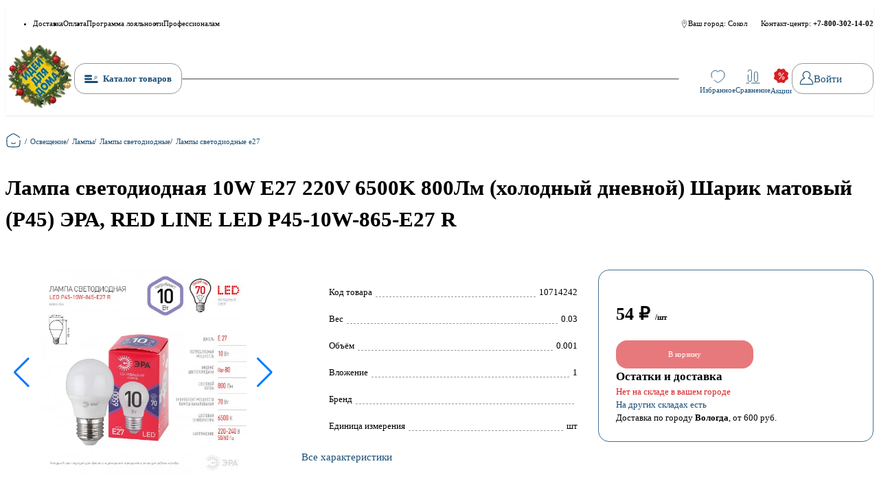

--- FILE ---
content_type: text/html;charset=utf-8
request_url: https://sokol.idd35.ru/product/10714242/
body_size: 365871
content:
<!DOCTYPE html><html  lang="ru" class=""><head><meta charset="utf-8">
<meta name="viewport" content="width=device-width, initial-scale=1, maximum-scale=1">
<title>Лампа светодиодная 10W E27 220V 6500K 800Лм (холодный дневной) Шарик матовый (Р45) ЭРА, RED LINE LED P45-10W-865-E27 R – купить в интернет-магазине sokol.idd35.ru</title>
<link rel="preconnect" href="https://cdn.diginetica.net/">
<link rel="preconnect" href="https://tracking.diginetica.net/">
<link rel="preconnect" href="https://tracking-app.diginetica.net/">
<style>:root{--orange-200:#fc9;--orange-300:#ffb366;--orange-400:#f93;--orange-500:#ff8000;--red-200:#efa6a7;--red-300:#e7797c;--red-400:#df4d50;--red-500:#d72024;--red-600:#f80202;--blue-100:#f2f5f7;--blue-200:rgba(23,76,116,.4);--blue-300:rgba(23,76,116,.6);--blue-400:rgba(23,76,116,.8);--blue-500:#174c74;--black-200:hsla(40,13%,95%,.6);--black-300:#f5f4f2;--black-400:#999;--black-500:#000;--green-200:#9bd39b;--green-300:#68bc68;--green-400:#36a636;--green-500:#049004;--border-radius:16px;--teaser-block-buy-height:50px;--paragraphMarginBottom:24px;--section-margin:50px;--tablet:1023.98;--mobile:767.98;--mobile-s:480.98}*,:after,:before{box-sizing:border-box}:where(ul,ol):where([class]){padding-left:0}:where(blockquote,figure):where([class]),body{font-family:Inter,sans-serif;margin:0}:where(h1,h2,h3,h4,h5,h6,p,ul,ol,dl):where([class]){margin-block:0}:where(dd[class]){margin-left:0}:where(fieldset[class]){border:none;margin-left:0;padding:0}:where(ul[class]){list-style:none}p{margin-block:0}p:where(:not([class]):not(:last-child)){margin-bottom:var(--paragraphMarginBottom)}img{display:inline-block;max-height:100%;max-width:100%;-o-object-fit:scale-down;object-fit:scale-down}figure{margin:0}button,input,select,textarea{font:inherit}html{height:100%;scroll-behavior:smooth;scroll-padding-top:120px;scrollbar-width:thin}body,html{scrollbar-gutter:stable}body{background:#fff;line-height:1.5;min-height:100%}svg:not(.svg-image) [fill]{fill:currentColor}svg:not(.svg-image) [stroke]{stroke:currentColor}svg:not(.svg-image) *{transition-property:fill,stroke}a[class]{text-decoration:none}@media (prefers-reduced-motion:reduce){*{animation-duration:.01ms!important;animation-iteration-count:1!important;scroll-behavior:auto!important;transition-duration:.01ms!important}}html{font-size:clamp(.875rem,.8347107438rem + .1652892562vw,1rem)}body{height:100%}svg{display:inline-block;height:1em;transition:fill .3s;vertical-align:unset;width:1em}.visually-hidden{border:0;clip-path:inset(100%);height:1px;margin:-1px;padding:0;position:absolute;white-space:nowrap;width:1px;clip:rect(0 0 0 0);overflow:hidden}a{color:var(--blue-500)}.container{margin:0 auto;max-width:1400px;padding-inline:15px}.button{background-color:transparent;border:none;cursor:pointer;padding:0;transition:all .3s}.button:disabled{opacity:.5;pointer-events:none}.button--main{border:1px solid var(--black-400);border-radius:var(--border-radius);padding:10px 15px}@media (hover:hover){.button--main:hover{background-color:var(--blue-500);border-color:var(--blue-500);color:#fff}}@media (hover:none){.button--main.touched,.button--main:active,.button--main:focus{background-color:var(--blue-500);border-color:var(--blue-500);color:#fff}}.button--red{background-color:var(--red-500);border:1px solid var(--red-500);border-radius:var(--border-radius);color:#fff;padding:10px 15px}@media (hover:hover){.button--red:hover{background-color:var(--red-300);border-color:var(--red-300)}}@media (hover:none){.button--red.touched,.button--red:active,.button--red:focus{background-color:var(--red-300);border-color:var(--red-300)}}.button--order-submit{background-color:var(--red-500);border:1px solid var(--red-500);border-radius:var(--border-radius);color:#fff;padding:10px 15px;width:100%}@media (hover:hover){.button--order-submit:hover{background-color:var(--red-300);border-color:var(-red-300)}}@media (hover:none){.button--order-submit.touched,.button--order-submit:active,.button--order-submit:focus{background-color:var(--red-300);border-color:var(-red-300)}}.checkbox{display:inline-block;padding-left:2.2em}.checkbox__box{background-color:#fff;background-position:50% 50%;background-repeat:no-repeat;border-radius:5px;box-shadow:0 0 0 .1em var(--black-400);height:20px;margin-left:-2.2em;margin-top:.15em;overflow:hidden;position:absolute;width:20px}.checkbox__input:checked+.checkbox__box{background-color:var(--blue-500);background-image:url("data:image/svg+xml;charset=utf-8,%3Csvg xmlns='http://www.w3.org/2000/svg' width='12' height='9' fill='none' viewBox='0 0 12 9'%3E%3Cpath stroke='%23fff' stroke-linecap='round' stroke-width='1.5' d='m1.3 4.3 3.3 3.3 6-6'/%3E%3C/svg%3E")}.checkbox__input:checked:disabled+.checkbox__box{background-color:#9b9b9b}.checkbox__input:focus+.checkbox__box{box-shadow:0 0 0 .1em var(--blue-500)}.checkbox__input:disabled+.checkbox__box{box-shadow:0 0 0 .1em #9b9b9b}.checkbox__label{display:inline-block;font-size:12px;text-transform:lowercase}.checkbox__label:first-letter{text-transform:uppercase}.tips{border-radius:0 5px 5px 0;color:#fff;font-size:clamp(.75rem,.6694214876rem + .3305785124vw,1rem);max-width:-moz-max-content;max-width:max-content;padding:2px 10px 4px;position:relative;text-transform:none}.tips:before{border:6px solid transparent;border-left:7px solid #fff;content:"";display:block;left:0;position:absolute;top:9px}.tips--action{background:var(--red-500)}#wrapper{display:flex;flex-direction:column;height:100%}table{border-collapse:collapse;margin-bottom:var(--paragraphMarginBottom)}table thead{background:var(--blue-500);color:#fff}table th{font-weight:600}table tr:nth-child(2n){background-color:#fff}table td,table th{border:1px solid var(--blue-300);font-weight:400;padding:10px;text-align:left}blockquote{border-left:2px solid var(--red-500);padding-left:5px}.type-text img{margin-block:20px}.header-fixed{padding-top:140px}</style>
<style>/*!
 * animate.css - https://animate.style/
 * Version - 4.1.1
 * Licensed under the MIT license - http://opensource.org/licenses/MIT
 *
 * Copyright (c) 2020 Animate.css
 */:root{--animate-duration:1s;--animate-delay:1s;--animate-repeat:1}.animate__animated{-webkit-animation-duration:1s;animation-duration:1s;-webkit-animation-duration:var(--animate-duration);animation-duration:var(--animate-duration);-webkit-animation-fill-mode:both;animation-fill-mode:both}.animate__animated.animate__infinite{-webkit-animation-iteration-count:infinite;animation-iteration-count:infinite}.animate__animated.animate__repeat-1{-webkit-animation-iteration-count:1;animation-iteration-count:1;-webkit-animation-iteration-count:var(--animate-repeat);animation-iteration-count:var(--animate-repeat)}.animate__animated.animate__repeat-2{-webkit-animation-iteration-count:2;animation-iteration-count:2;-webkit-animation-iteration-count:calc(var(--animate-repeat)*2);animation-iteration-count:calc(var(--animate-repeat)*2)}.animate__animated.animate__repeat-3{-webkit-animation-iteration-count:3;animation-iteration-count:3;-webkit-animation-iteration-count:calc(var(--animate-repeat)*3);animation-iteration-count:calc(var(--animate-repeat)*3)}.animate__animated.animate__delay-1s{-webkit-animation-delay:1s;animation-delay:1s;-webkit-animation-delay:var(--animate-delay);animation-delay:var(--animate-delay)}.animate__animated.animate__delay-2s{-webkit-animation-delay:2s;animation-delay:2s;-webkit-animation-delay:calc(var(--animate-delay)*2);animation-delay:calc(var(--animate-delay)*2)}.animate__animated.animate__delay-3s{-webkit-animation-delay:3s;animation-delay:3s;-webkit-animation-delay:calc(var(--animate-delay)*3);animation-delay:calc(var(--animate-delay)*3)}.animate__animated.animate__delay-4s{-webkit-animation-delay:4s;animation-delay:4s;-webkit-animation-delay:calc(var(--animate-delay)*4);animation-delay:calc(var(--animate-delay)*4)}.animate__animated.animate__delay-5s{-webkit-animation-delay:5s;animation-delay:5s;-webkit-animation-delay:calc(var(--animate-delay)*5);animation-delay:calc(var(--animate-delay)*5)}.animate__animated.animate__faster{-webkit-animation-duration:.5s;animation-duration:.5s;-webkit-animation-duration:calc(var(--animate-duration)/2);animation-duration:calc(var(--animate-duration)/2)}.animate__animated.animate__fast{-webkit-animation-duration:.8s;animation-duration:.8s;-webkit-animation-duration:calc(var(--animate-duration)*.8);animation-duration:calc(var(--animate-duration)*.8)}.animate__animated.animate__slow{-webkit-animation-duration:2s;animation-duration:2s;-webkit-animation-duration:calc(var(--animate-duration)*2);animation-duration:calc(var(--animate-duration)*2)}.animate__animated.animate__slower{-webkit-animation-duration:3s;animation-duration:3s;-webkit-animation-duration:calc(var(--animate-duration)*3);animation-duration:calc(var(--animate-duration)*3)}@media (prefers-reduced-motion:reduce),print{.animate__animated{-webkit-animation-duration:1ms!important;animation-duration:1ms!important;-webkit-animation-iteration-count:1!important;animation-iteration-count:1!important;-webkit-transition-duration:1ms!important;transition-duration:1ms!important}.animate__animated[class*=Out]{opacity:0}}@-webkit-keyframes bounce{0%,20%,53%,to{-webkit-animation-timing-function:cubic-bezier(.215,.61,.355,1);animation-timing-function:cubic-bezier(.215,.61,.355,1);-webkit-transform:translateZ(0);transform:translateZ(0)}40%,43%{-webkit-animation-timing-function:cubic-bezier(.755,.05,.855,.06);animation-timing-function:cubic-bezier(.755,.05,.855,.06);-webkit-transform:translate3d(0,-30px,0) scaleY(1.1);transform:translate3d(0,-30px,0) scaleY(1.1)}70%{-webkit-animation-timing-function:cubic-bezier(.755,.05,.855,.06);animation-timing-function:cubic-bezier(.755,.05,.855,.06);-webkit-transform:translate3d(0,-15px,0) scaleY(1.05);transform:translate3d(0,-15px,0) scaleY(1.05)}80%{-webkit-transform:translateZ(0) scaleY(.95);transform:translateZ(0) scaleY(.95);-webkit-transition-timing-function:cubic-bezier(.215,.61,.355,1);transition-timing-function:cubic-bezier(.215,.61,.355,1)}90%{-webkit-transform:translate3d(0,-4px,0) scaleY(1.02);transform:translate3d(0,-4px,0) scaleY(1.02)}}@keyframes bounce{0%,20%,53%,to{-webkit-animation-timing-function:cubic-bezier(.215,.61,.355,1);animation-timing-function:cubic-bezier(.215,.61,.355,1);-webkit-transform:translateZ(0);transform:translateZ(0)}40%,43%{-webkit-animation-timing-function:cubic-bezier(.755,.05,.855,.06);animation-timing-function:cubic-bezier(.755,.05,.855,.06);-webkit-transform:translate3d(0,-30px,0) scaleY(1.1);transform:translate3d(0,-30px,0) scaleY(1.1)}70%{-webkit-animation-timing-function:cubic-bezier(.755,.05,.855,.06);animation-timing-function:cubic-bezier(.755,.05,.855,.06);-webkit-transform:translate3d(0,-15px,0) scaleY(1.05);transform:translate3d(0,-15px,0) scaleY(1.05)}80%{-webkit-transform:translateZ(0) scaleY(.95);transform:translateZ(0) scaleY(.95);-webkit-transition-timing-function:cubic-bezier(.215,.61,.355,1);transition-timing-function:cubic-bezier(.215,.61,.355,1)}90%{-webkit-transform:translate3d(0,-4px,0) scaleY(1.02);transform:translate3d(0,-4px,0) scaleY(1.02)}}.animate__bounce{-webkit-animation-name:bounce;animation-name:bounce;-webkit-transform-origin:center bottom;transform-origin:center bottom}@-webkit-keyframes flash{0%,50%,to{opacity:1}25%,75%{opacity:0}}@keyframes flash{0%,50%,to{opacity:1}25%,75%{opacity:0}}.animate__flash{-webkit-animation-name:flash;animation-name:flash}@-webkit-keyframes pulse{0%{-webkit-transform:scaleX(1);transform:scaleX(1)}50%{-webkit-transform:scale3d(1.05,1.05,1.05);transform:scale3d(1.05,1.05,1.05)}to{-webkit-transform:scaleX(1);transform:scaleX(1)}}@keyframes pulse{0%{-webkit-transform:scaleX(1);transform:scaleX(1)}50%{-webkit-transform:scale3d(1.05,1.05,1.05);transform:scale3d(1.05,1.05,1.05)}to{-webkit-transform:scaleX(1);transform:scaleX(1)}}.animate__pulse{-webkit-animation-name:pulse;animation-name:pulse;-webkit-animation-timing-function:ease-in-out;animation-timing-function:ease-in-out}@-webkit-keyframes rubberBand{0%{-webkit-transform:scaleX(1);transform:scaleX(1)}30%{-webkit-transform:scale3d(1.25,.75,1);transform:scale3d(1.25,.75,1)}40%{-webkit-transform:scale3d(.75,1.25,1);transform:scale3d(.75,1.25,1)}50%{-webkit-transform:scale3d(1.15,.85,1);transform:scale3d(1.15,.85,1)}65%{-webkit-transform:scale3d(.95,1.05,1);transform:scale3d(.95,1.05,1)}75%{-webkit-transform:scale3d(1.05,.95,1);transform:scale3d(1.05,.95,1)}to{-webkit-transform:scaleX(1);transform:scaleX(1)}}@keyframes rubberBand{0%{-webkit-transform:scaleX(1);transform:scaleX(1)}30%{-webkit-transform:scale3d(1.25,.75,1);transform:scale3d(1.25,.75,1)}40%{-webkit-transform:scale3d(.75,1.25,1);transform:scale3d(.75,1.25,1)}50%{-webkit-transform:scale3d(1.15,.85,1);transform:scale3d(1.15,.85,1)}65%{-webkit-transform:scale3d(.95,1.05,1);transform:scale3d(.95,1.05,1)}75%{-webkit-transform:scale3d(1.05,.95,1);transform:scale3d(1.05,.95,1)}to{-webkit-transform:scaleX(1);transform:scaleX(1)}}.animate__rubberBand{-webkit-animation-name:rubberBand;animation-name:rubberBand}@-webkit-keyframes shakeX{0%,to{-webkit-transform:translateZ(0);transform:translateZ(0)}10%,30%,50%,70%,90%{-webkit-transform:translate3d(-10px,0,0);transform:translate3d(-10px,0,0)}20%,40%,60%,80%{-webkit-transform:translate3d(10px,0,0);transform:translate3d(10px,0,0)}}@keyframes shakeX{0%,to{-webkit-transform:translateZ(0);transform:translateZ(0)}10%,30%,50%,70%,90%{-webkit-transform:translate3d(-10px,0,0);transform:translate3d(-10px,0,0)}20%,40%,60%,80%{-webkit-transform:translate3d(10px,0,0);transform:translate3d(10px,0,0)}}.animate__shakeX{-webkit-animation-name:shakeX;animation-name:shakeX}@-webkit-keyframes shakeY{0%,to{-webkit-transform:translateZ(0);transform:translateZ(0)}10%,30%,50%,70%,90%{-webkit-transform:translate3d(0,-10px,0);transform:translate3d(0,-10px,0)}20%,40%,60%,80%{-webkit-transform:translate3d(0,10px,0);transform:translate3d(0,10px,0)}}@keyframes shakeY{0%,to{-webkit-transform:translateZ(0);transform:translateZ(0)}10%,30%,50%,70%,90%{-webkit-transform:translate3d(0,-10px,0);transform:translate3d(0,-10px,0)}20%,40%,60%,80%{-webkit-transform:translate3d(0,10px,0);transform:translate3d(0,10px,0)}}.animate__shakeY{-webkit-animation-name:shakeY;animation-name:shakeY}@-webkit-keyframes headShake{0%{-webkit-transform:translateX(0);transform:translate(0)}6.5%{-webkit-transform:translateX(-6px) rotateY(-9deg);transform:translate(-6px) rotateY(-9deg)}18.5%{-webkit-transform:translateX(5px) rotateY(7deg);transform:translate(5px) rotateY(7deg)}31.5%{-webkit-transform:translateX(-3px) rotateY(-5deg);transform:translate(-3px) rotateY(-5deg)}43.5%{-webkit-transform:translateX(2px) rotateY(3deg);transform:translate(2px) rotateY(3deg)}50%{-webkit-transform:translateX(0);transform:translate(0)}}@keyframes headShake{0%{-webkit-transform:translateX(0);transform:translate(0)}6.5%{-webkit-transform:translateX(-6px) rotateY(-9deg);transform:translate(-6px) rotateY(-9deg)}18.5%{-webkit-transform:translateX(5px) rotateY(7deg);transform:translate(5px) rotateY(7deg)}31.5%{-webkit-transform:translateX(-3px) rotateY(-5deg);transform:translate(-3px) rotateY(-5deg)}43.5%{-webkit-transform:translateX(2px) rotateY(3deg);transform:translate(2px) rotateY(3deg)}50%{-webkit-transform:translateX(0);transform:translate(0)}}.animate__headShake{-webkit-animation-name:headShake;animation-name:headShake;-webkit-animation-timing-function:ease-in-out;animation-timing-function:ease-in-out}@-webkit-keyframes swing{20%{-webkit-transform:rotate(15deg);transform:rotate(15deg)}40%{-webkit-transform:rotate(-10deg);transform:rotate(-10deg)}60%{-webkit-transform:rotate(5deg);transform:rotate(5deg)}80%{-webkit-transform:rotate(-5deg);transform:rotate(-5deg)}to{-webkit-transform:rotate(0deg);transform:rotate(0)}}@keyframes swing{20%{-webkit-transform:rotate(15deg);transform:rotate(15deg)}40%{-webkit-transform:rotate(-10deg);transform:rotate(-10deg)}60%{-webkit-transform:rotate(5deg);transform:rotate(5deg)}80%{-webkit-transform:rotate(-5deg);transform:rotate(-5deg)}to{-webkit-transform:rotate(0deg);transform:rotate(0)}}.animate__swing{-webkit-animation-name:swing;animation-name:swing;-webkit-transform-origin:top center;transform-origin:top center}@-webkit-keyframes tada{0%{-webkit-transform:scaleX(1);transform:scaleX(1)}10%,20%{-webkit-transform:scale3d(.9,.9,.9) rotate(-3deg);transform:scale3d(.9,.9,.9) rotate(-3deg)}30%,50%,70%,90%{-webkit-transform:scale3d(1.1,1.1,1.1) rotate(3deg);transform:scale3d(1.1,1.1,1.1) rotate(3deg)}40%,60%,80%{-webkit-transform:scale3d(1.1,1.1,1.1) rotate(-3deg);transform:scale3d(1.1,1.1,1.1) rotate(-3deg)}to{-webkit-transform:scaleX(1);transform:scaleX(1)}}@keyframes tada{0%{-webkit-transform:scaleX(1);transform:scaleX(1)}10%,20%{-webkit-transform:scale3d(.9,.9,.9) rotate(-3deg);transform:scale3d(.9,.9,.9) rotate(-3deg)}30%,50%,70%,90%{-webkit-transform:scale3d(1.1,1.1,1.1) rotate(3deg);transform:scale3d(1.1,1.1,1.1) rotate(3deg)}40%,60%,80%{-webkit-transform:scale3d(1.1,1.1,1.1) rotate(-3deg);transform:scale3d(1.1,1.1,1.1) rotate(-3deg)}to{-webkit-transform:scaleX(1);transform:scaleX(1)}}.animate__tada{-webkit-animation-name:tada;animation-name:tada}@-webkit-keyframes wobble{0%{-webkit-transform:translateZ(0);transform:translateZ(0)}15%{-webkit-transform:translate3d(-25%,0,0) rotate(-5deg);transform:translate3d(-25%,0,0) rotate(-5deg)}30%{-webkit-transform:translate3d(20%,0,0) rotate(3deg);transform:translate3d(20%,0,0) rotate(3deg)}45%{-webkit-transform:translate3d(-15%,0,0) rotate(-3deg);transform:translate3d(-15%,0,0) rotate(-3deg)}60%{-webkit-transform:translate3d(10%,0,0) rotate(2deg);transform:translate3d(10%,0,0) rotate(2deg)}75%{-webkit-transform:translate3d(-5%,0,0) rotate(-1deg);transform:translate3d(-5%,0,0) rotate(-1deg)}to{-webkit-transform:translateZ(0);transform:translateZ(0)}}@keyframes wobble{0%{-webkit-transform:translateZ(0);transform:translateZ(0)}15%{-webkit-transform:translate3d(-25%,0,0) rotate(-5deg);transform:translate3d(-25%,0,0) rotate(-5deg)}30%{-webkit-transform:translate3d(20%,0,0) rotate(3deg);transform:translate3d(20%,0,0) rotate(3deg)}45%{-webkit-transform:translate3d(-15%,0,0) rotate(-3deg);transform:translate3d(-15%,0,0) rotate(-3deg)}60%{-webkit-transform:translate3d(10%,0,0) rotate(2deg);transform:translate3d(10%,0,0) rotate(2deg)}75%{-webkit-transform:translate3d(-5%,0,0) rotate(-1deg);transform:translate3d(-5%,0,0) rotate(-1deg)}to{-webkit-transform:translateZ(0);transform:translateZ(0)}}.animate__wobble{-webkit-animation-name:wobble;animation-name:wobble}@-webkit-keyframes jello{0%,11.1%,to{-webkit-transform:translateZ(0);transform:translateZ(0)}22.2%{-webkit-transform:skewX(-12.5deg) skewY(-12.5deg);transform:skew(-12.5deg) skewY(-12.5deg)}33.3%{-webkit-transform:skewX(6.25deg) skewY(6.25deg);transform:skew(6.25deg) skewY(6.25deg)}44.4%{-webkit-transform:skewX(-3.125deg) skewY(-3.125deg);transform:skew(-3.125deg) skewY(-3.125deg)}55.5%{-webkit-transform:skewX(1.5625deg) skewY(1.5625deg);transform:skew(1.5625deg) skewY(1.5625deg)}66.6%{-webkit-transform:skewX(-.78125deg) skewY(-.78125deg);transform:skew(-.78125deg) skewY(-.78125deg)}77.7%{-webkit-transform:skewX(.390625deg) skewY(.390625deg);transform:skew(.390625deg) skewY(.390625deg)}88.8%{-webkit-transform:skewX(-.1953125deg) skewY(-.1953125deg);transform:skew(-.1953125deg) skewY(-.1953125deg)}}@keyframes jello{0%,11.1%,to{-webkit-transform:translateZ(0);transform:translateZ(0)}22.2%{-webkit-transform:skewX(-12.5deg) skewY(-12.5deg);transform:skew(-12.5deg) skewY(-12.5deg)}33.3%{-webkit-transform:skewX(6.25deg) skewY(6.25deg);transform:skew(6.25deg) skewY(6.25deg)}44.4%{-webkit-transform:skewX(-3.125deg) skewY(-3.125deg);transform:skew(-3.125deg) skewY(-3.125deg)}55.5%{-webkit-transform:skewX(1.5625deg) skewY(1.5625deg);transform:skew(1.5625deg) skewY(1.5625deg)}66.6%{-webkit-transform:skewX(-.78125deg) skewY(-.78125deg);transform:skew(-.78125deg) skewY(-.78125deg)}77.7%{-webkit-transform:skewX(.390625deg) skewY(.390625deg);transform:skew(.390625deg) skewY(.390625deg)}88.8%{-webkit-transform:skewX(-.1953125deg) skewY(-.1953125deg);transform:skew(-.1953125deg) skewY(-.1953125deg)}}.animate__jello{-webkit-animation-name:jello;animation-name:jello;-webkit-transform-origin:center;transform-origin:center}@-webkit-keyframes heartBeat{0%{-webkit-transform:scale(1);transform:scale(1)}14%{-webkit-transform:scale(1.3);transform:scale(1.3)}28%{-webkit-transform:scale(1);transform:scale(1)}42%{-webkit-transform:scale(1.3);transform:scale(1.3)}70%{-webkit-transform:scale(1);transform:scale(1)}}@keyframes heartBeat{0%{-webkit-transform:scale(1);transform:scale(1)}14%{-webkit-transform:scale(1.3);transform:scale(1.3)}28%{-webkit-transform:scale(1);transform:scale(1)}42%{-webkit-transform:scale(1.3);transform:scale(1.3)}70%{-webkit-transform:scale(1);transform:scale(1)}}.animate__heartBeat{-webkit-animation-duration:1.3s;animation-duration:1.3s;-webkit-animation-duration:calc(var(--animate-duration)*1.3);animation-duration:calc(var(--animate-duration)*1.3);-webkit-animation-name:heartBeat;animation-name:heartBeat;-webkit-animation-timing-function:ease-in-out;animation-timing-function:ease-in-out}@-webkit-keyframes backInDown{0%{opacity:.7;-webkit-transform:translateY(-1200px) scale(.7);transform:translateY(-1200px) scale(.7)}80%{opacity:.7;-webkit-transform:translateY(0) scale(.7);transform:translateY(0) scale(.7)}to{opacity:1;-webkit-transform:scale(1);transform:scale(1)}}@keyframes backInDown{0%{opacity:.7;-webkit-transform:translateY(-1200px) scale(.7);transform:translateY(-1200px) scale(.7)}80%{opacity:.7;-webkit-transform:translateY(0) scale(.7);transform:translateY(0) scale(.7)}to{opacity:1;-webkit-transform:scale(1);transform:scale(1)}}.animate__backInDown{-webkit-animation-name:backInDown;animation-name:backInDown}@-webkit-keyframes backInLeft{0%{opacity:.7;-webkit-transform:translateX(-2000px) scale(.7);transform:translate(-2000px) scale(.7)}80%{opacity:.7;-webkit-transform:translateX(0) scale(.7);transform:translate(0) scale(.7)}to{opacity:1;-webkit-transform:scale(1);transform:scale(1)}}@keyframes backInLeft{0%{opacity:.7;-webkit-transform:translateX(-2000px) scale(.7);transform:translate(-2000px) scale(.7)}80%{opacity:.7;-webkit-transform:translateX(0) scale(.7);transform:translate(0) scale(.7)}to{opacity:1;-webkit-transform:scale(1);transform:scale(1)}}.animate__backInLeft{-webkit-animation-name:backInLeft;animation-name:backInLeft}@-webkit-keyframes backInRight{0%{opacity:.7;-webkit-transform:translateX(2000px) scale(.7);transform:translate(2000px) scale(.7)}80%{opacity:.7;-webkit-transform:translateX(0) scale(.7);transform:translate(0) scale(.7)}to{opacity:1;-webkit-transform:scale(1);transform:scale(1)}}@keyframes backInRight{0%{opacity:.7;-webkit-transform:translateX(2000px) scale(.7);transform:translate(2000px) scale(.7)}80%{opacity:.7;-webkit-transform:translateX(0) scale(.7);transform:translate(0) scale(.7)}to{opacity:1;-webkit-transform:scale(1);transform:scale(1)}}.animate__backInRight{-webkit-animation-name:backInRight;animation-name:backInRight}@-webkit-keyframes backInUp{0%{opacity:.7;-webkit-transform:translateY(1200px) scale(.7);transform:translateY(1200px) scale(.7)}80%{opacity:.7;-webkit-transform:translateY(0) scale(.7);transform:translateY(0) scale(.7)}to{opacity:1;-webkit-transform:scale(1);transform:scale(1)}}@keyframes backInUp{0%{opacity:.7;-webkit-transform:translateY(1200px) scale(.7);transform:translateY(1200px) scale(.7)}80%{opacity:.7;-webkit-transform:translateY(0) scale(.7);transform:translateY(0) scale(.7)}to{opacity:1;-webkit-transform:scale(1);transform:scale(1)}}.animate__backInUp{-webkit-animation-name:backInUp;animation-name:backInUp}@-webkit-keyframes backOutDown{0%{opacity:1;-webkit-transform:scale(1);transform:scale(1)}20%{opacity:.7;-webkit-transform:translateY(0) scale(.7);transform:translateY(0) scale(.7)}to{opacity:.7;-webkit-transform:translateY(700px) scale(.7);transform:translateY(700px) scale(.7)}}@keyframes backOutDown{0%{opacity:1;-webkit-transform:scale(1);transform:scale(1)}20%{opacity:.7;-webkit-transform:translateY(0) scale(.7);transform:translateY(0) scale(.7)}to{opacity:.7;-webkit-transform:translateY(700px) scale(.7);transform:translateY(700px) scale(.7)}}.animate__backOutDown{-webkit-animation-name:backOutDown;animation-name:backOutDown}@-webkit-keyframes backOutLeft{0%{opacity:1;-webkit-transform:scale(1);transform:scale(1)}20%{opacity:.7;-webkit-transform:translateX(0) scale(.7);transform:translate(0) scale(.7)}to{opacity:.7;-webkit-transform:translateX(-2000px) scale(.7);transform:translate(-2000px) scale(.7)}}@keyframes backOutLeft{0%{opacity:1;-webkit-transform:scale(1);transform:scale(1)}20%{opacity:.7;-webkit-transform:translateX(0) scale(.7);transform:translate(0) scale(.7)}to{opacity:.7;-webkit-transform:translateX(-2000px) scale(.7);transform:translate(-2000px) scale(.7)}}.animate__backOutLeft{-webkit-animation-name:backOutLeft;animation-name:backOutLeft}@-webkit-keyframes backOutRight{0%{opacity:1;-webkit-transform:scale(1);transform:scale(1)}20%{opacity:.7;-webkit-transform:translateX(0) scale(.7);transform:translate(0) scale(.7)}to{opacity:.7;-webkit-transform:translateX(2000px) scale(.7);transform:translate(2000px) scale(.7)}}@keyframes backOutRight{0%{opacity:1;-webkit-transform:scale(1);transform:scale(1)}20%{opacity:.7;-webkit-transform:translateX(0) scale(.7);transform:translate(0) scale(.7)}to{opacity:.7;-webkit-transform:translateX(2000px) scale(.7);transform:translate(2000px) scale(.7)}}.animate__backOutRight{-webkit-animation-name:backOutRight;animation-name:backOutRight}@-webkit-keyframes backOutUp{0%{opacity:1;-webkit-transform:scale(1);transform:scale(1)}20%{opacity:.7;-webkit-transform:translateY(0) scale(.7);transform:translateY(0) scale(.7)}to{opacity:.7;-webkit-transform:translateY(-700px) scale(.7);transform:translateY(-700px) scale(.7)}}@keyframes backOutUp{0%{opacity:1;-webkit-transform:scale(1);transform:scale(1)}20%{opacity:.7;-webkit-transform:translateY(0) scale(.7);transform:translateY(0) scale(.7)}to{opacity:.7;-webkit-transform:translateY(-700px) scale(.7);transform:translateY(-700px) scale(.7)}}.animate__backOutUp{-webkit-animation-name:backOutUp;animation-name:backOutUp}@-webkit-keyframes bounceIn{0%,20%,40%,60%,80%,to{-webkit-animation-timing-function:cubic-bezier(.215,.61,.355,1);animation-timing-function:cubic-bezier(.215,.61,.355,1)}0%{opacity:0;-webkit-transform:scale3d(.3,.3,.3);transform:scale3d(.3,.3,.3)}20%{-webkit-transform:scale3d(1.1,1.1,1.1);transform:scale3d(1.1,1.1,1.1)}40%{-webkit-transform:scale3d(.9,.9,.9);transform:scale3d(.9,.9,.9)}60%{opacity:1;-webkit-transform:scale3d(1.03,1.03,1.03);transform:scale3d(1.03,1.03,1.03)}80%{-webkit-transform:scale3d(.97,.97,.97);transform:scale3d(.97,.97,.97)}to{opacity:1;-webkit-transform:scaleX(1);transform:scaleX(1)}}@keyframes bounceIn{0%,20%,40%,60%,80%,to{-webkit-animation-timing-function:cubic-bezier(.215,.61,.355,1);animation-timing-function:cubic-bezier(.215,.61,.355,1)}0%{opacity:0;-webkit-transform:scale3d(.3,.3,.3);transform:scale3d(.3,.3,.3)}20%{-webkit-transform:scale3d(1.1,1.1,1.1);transform:scale3d(1.1,1.1,1.1)}40%{-webkit-transform:scale3d(.9,.9,.9);transform:scale3d(.9,.9,.9)}60%{opacity:1;-webkit-transform:scale3d(1.03,1.03,1.03);transform:scale3d(1.03,1.03,1.03)}80%{-webkit-transform:scale3d(.97,.97,.97);transform:scale3d(.97,.97,.97)}to{opacity:1;-webkit-transform:scaleX(1);transform:scaleX(1)}}.animate__bounceIn{-webkit-animation-duration:.75s;animation-duration:.75s;-webkit-animation-duration:calc(var(--animate-duration)*.75);animation-duration:calc(var(--animate-duration)*.75);-webkit-animation-name:bounceIn;animation-name:bounceIn}@-webkit-keyframes bounceInDown{0%,60%,75%,90%,to{-webkit-animation-timing-function:cubic-bezier(.215,.61,.355,1);animation-timing-function:cubic-bezier(.215,.61,.355,1)}0%{opacity:0;-webkit-transform:translate3d(0,-3000px,0) scaleY(3);transform:translate3d(0,-3000px,0) scaleY(3)}60%{opacity:1;-webkit-transform:translate3d(0,25px,0) scaleY(.9);transform:translate3d(0,25px,0) scaleY(.9)}75%{-webkit-transform:translate3d(0,-10px,0) scaleY(.95);transform:translate3d(0,-10px,0) scaleY(.95)}90%{-webkit-transform:translate3d(0,5px,0) scaleY(.985);transform:translate3d(0,5px,0) scaleY(.985)}to{-webkit-transform:translateZ(0);transform:translateZ(0)}}@keyframes bounceInDown{0%,60%,75%,90%,to{-webkit-animation-timing-function:cubic-bezier(.215,.61,.355,1);animation-timing-function:cubic-bezier(.215,.61,.355,1)}0%{opacity:0;-webkit-transform:translate3d(0,-3000px,0) scaleY(3);transform:translate3d(0,-3000px,0) scaleY(3)}60%{opacity:1;-webkit-transform:translate3d(0,25px,0) scaleY(.9);transform:translate3d(0,25px,0) scaleY(.9)}75%{-webkit-transform:translate3d(0,-10px,0) scaleY(.95);transform:translate3d(0,-10px,0) scaleY(.95)}90%{-webkit-transform:translate3d(0,5px,0) scaleY(.985);transform:translate3d(0,5px,0) scaleY(.985)}to{-webkit-transform:translateZ(0);transform:translateZ(0)}}.animate__bounceInDown{-webkit-animation-name:bounceInDown;animation-name:bounceInDown}@-webkit-keyframes bounceInLeft{0%,60%,75%,90%,to{-webkit-animation-timing-function:cubic-bezier(.215,.61,.355,1);animation-timing-function:cubic-bezier(.215,.61,.355,1)}0%{opacity:0;-webkit-transform:translate3d(-3000px,0,0) scaleX(3);transform:translate3d(-3000px,0,0) scaleX(3)}60%{opacity:1;-webkit-transform:translate3d(25px,0,0) scaleX(1);transform:translate3d(25px,0,0) scaleX(1)}75%{-webkit-transform:translate3d(-10px,0,0) scaleX(.98);transform:translate3d(-10px,0,0) scaleX(.98)}90%{-webkit-transform:translate3d(5px,0,0) scaleX(.995);transform:translate3d(5px,0,0) scaleX(.995)}to{-webkit-transform:translateZ(0);transform:translateZ(0)}}@keyframes bounceInLeft{0%,60%,75%,90%,to{-webkit-animation-timing-function:cubic-bezier(.215,.61,.355,1);animation-timing-function:cubic-bezier(.215,.61,.355,1)}0%{opacity:0;-webkit-transform:translate3d(-3000px,0,0) scaleX(3);transform:translate3d(-3000px,0,0) scaleX(3)}60%{opacity:1;-webkit-transform:translate3d(25px,0,0) scaleX(1);transform:translate3d(25px,0,0) scaleX(1)}75%{-webkit-transform:translate3d(-10px,0,0) scaleX(.98);transform:translate3d(-10px,0,0) scaleX(.98)}90%{-webkit-transform:translate3d(5px,0,0) scaleX(.995);transform:translate3d(5px,0,0) scaleX(.995)}to{-webkit-transform:translateZ(0);transform:translateZ(0)}}.animate__bounceInLeft{-webkit-animation-name:bounceInLeft;animation-name:bounceInLeft}@-webkit-keyframes bounceInRight{0%,60%,75%,90%,to{-webkit-animation-timing-function:cubic-bezier(.215,.61,.355,1);animation-timing-function:cubic-bezier(.215,.61,.355,1)}0%{opacity:0;-webkit-transform:translate3d(3000px,0,0) scaleX(3);transform:translate3d(3000px,0,0) scaleX(3)}60%{opacity:1;-webkit-transform:translate3d(-25px,0,0) scaleX(1);transform:translate3d(-25px,0,0) scaleX(1)}75%{-webkit-transform:translate3d(10px,0,0) scaleX(.98);transform:translate3d(10px,0,0) scaleX(.98)}90%{-webkit-transform:translate3d(-5px,0,0) scaleX(.995);transform:translate3d(-5px,0,0) scaleX(.995)}to{-webkit-transform:translateZ(0);transform:translateZ(0)}}@keyframes bounceInRight{0%,60%,75%,90%,to{-webkit-animation-timing-function:cubic-bezier(.215,.61,.355,1);animation-timing-function:cubic-bezier(.215,.61,.355,1)}0%{opacity:0;-webkit-transform:translate3d(3000px,0,0) scaleX(3);transform:translate3d(3000px,0,0) scaleX(3)}60%{opacity:1;-webkit-transform:translate3d(-25px,0,0) scaleX(1);transform:translate3d(-25px,0,0) scaleX(1)}75%{-webkit-transform:translate3d(10px,0,0) scaleX(.98);transform:translate3d(10px,0,0) scaleX(.98)}90%{-webkit-transform:translate3d(-5px,0,0) scaleX(.995);transform:translate3d(-5px,0,0) scaleX(.995)}to{-webkit-transform:translateZ(0);transform:translateZ(0)}}.animate__bounceInRight{-webkit-animation-name:bounceInRight;animation-name:bounceInRight}@-webkit-keyframes bounceInUp{0%,60%,75%,90%,to{-webkit-animation-timing-function:cubic-bezier(.215,.61,.355,1);animation-timing-function:cubic-bezier(.215,.61,.355,1)}0%{opacity:0;-webkit-transform:translate3d(0,3000px,0) scaleY(5);transform:translate3d(0,3000px,0) scaleY(5)}60%{opacity:1;-webkit-transform:translate3d(0,-20px,0) scaleY(.9);transform:translate3d(0,-20px,0) scaleY(.9)}75%{-webkit-transform:translate3d(0,10px,0) scaleY(.95);transform:translate3d(0,10px,0) scaleY(.95)}90%{-webkit-transform:translate3d(0,-5px,0) scaleY(.985);transform:translate3d(0,-5px,0) scaleY(.985)}to{-webkit-transform:translateZ(0);transform:translateZ(0)}}@keyframes bounceInUp{0%,60%,75%,90%,to{-webkit-animation-timing-function:cubic-bezier(.215,.61,.355,1);animation-timing-function:cubic-bezier(.215,.61,.355,1)}0%{opacity:0;-webkit-transform:translate3d(0,3000px,0) scaleY(5);transform:translate3d(0,3000px,0) scaleY(5)}60%{opacity:1;-webkit-transform:translate3d(0,-20px,0) scaleY(.9);transform:translate3d(0,-20px,0) scaleY(.9)}75%{-webkit-transform:translate3d(0,10px,0) scaleY(.95);transform:translate3d(0,10px,0) scaleY(.95)}90%{-webkit-transform:translate3d(0,-5px,0) scaleY(.985);transform:translate3d(0,-5px,0) scaleY(.985)}to{-webkit-transform:translateZ(0);transform:translateZ(0)}}.animate__bounceInUp{-webkit-animation-name:bounceInUp;animation-name:bounceInUp}@-webkit-keyframes bounceOut{20%{-webkit-transform:scale3d(.9,.9,.9);transform:scale3d(.9,.9,.9)}50%,55%{opacity:1;-webkit-transform:scale3d(1.1,1.1,1.1);transform:scale3d(1.1,1.1,1.1)}to{opacity:0;-webkit-transform:scale3d(.3,.3,.3);transform:scale3d(.3,.3,.3)}}@keyframes bounceOut{20%{-webkit-transform:scale3d(.9,.9,.9);transform:scale3d(.9,.9,.9)}50%,55%{opacity:1;-webkit-transform:scale3d(1.1,1.1,1.1);transform:scale3d(1.1,1.1,1.1)}to{opacity:0;-webkit-transform:scale3d(.3,.3,.3);transform:scale3d(.3,.3,.3)}}.animate__bounceOut{-webkit-animation-duration:.75s;animation-duration:.75s;-webkit-animation-duration:calc(var(--animate-duration)*.75);animation-duration:calc(var(--animate-duration)*.75);-webkit-animation-name:bounceOut;animation-name:bounceOut}@-webkit-keyframes bounceOutDown{20%{-webkit-transform:translate3d(0,10px,0) scaleY(.985);transform:translate3d(0,10px,0) scaleY(.985)}40%,45%{opacity:1;-webkit-transform:translate3d(0,-20px,0) scaleY(.9);transform:translate3d(0,-20px,0) scaleY(.9)}to{opacity:0;-webkit-transform:translate3d(0,2000px,0) scaleY(3);transform:translate3d(0,2000px,0) scaleY(3)}}@keyframes bounceOutDown{20%{-webkit-transform:translate3d(0,10px,0) scaleY(.985);transform:translate3d(0,10px,0) scaleY(.985)}40%,45%{opacity:1;-webkit-transform:translate3d(0,-20px,0) scaleY(.9);transform:translate3d(0,-20px,0) scaleY(.9)}to{opacity:0;-webkit-transform:translate3d(0,2000px,0) scaleY(3);transform:translate3d(0,2000px,0) scaleY(3)}}.animate__bounceOutDown{-webkit-animation-name:bounceOutDown;animation-name:bounceOutDown}@-webkit-keyframes bounceOutLeft{20%{opacity:1;-webkit-transform:translate3d(20px,0,0) scaleX(.9);transform:translate3d(20px,0,0) scaleX(.9)}to{opacity:0;-webkit-transform:translate3d(-2000px,0,0) scaleX(2);transform:translate3d(-2000px,0,0) scaleX(2)}}@keyframes bounceOutLeft{20%{opacity:1;-webkit-transform:translate3d(20px,0,0) scaleX(.9);transform:translate3d(20px,0,0) scaleX(.9)}to{opacity:0;-webkit-transform:translate3d(-2000px,0,0) scaleX(2);transform:translate3d(-2000px,0,0) scaleX(2)}}.animate__bounceOutLeft{-webkit-animation-name:bounceOutLeft;animation-name:bounceOutLeft}@-webkit-keyframes bounceOutRight{20%{opacity:1;-webkit-transform:translate3d(-20px,0,0) scaleX(.9);transform:translate3d(-20px,0,0) scaleX(.9)}to{opacity:0;-webkit-transform:translate3d(2000px,0,0) scaleX(2);transform:translate3d(2000px,0,0) scaleX(2)}}@keyframes bounceOutRight{20%{opacity:1;-webkit-transform:translate3d(-20px,0,0) scaleX(.9);transform:translate3d(-20px,0,0) scaleX(.9)}to{opacity:0;-webkit-transform:translate3d(2000px,0,0) scaleX(2);transform:translate3d(2000px,0,0) scaleX(2)}}.animate__bounceOutRight{-webkit-animation-name:bounceOutRight;animation-name:bounceOutRight}@-webkit-keyframes bounceOutUp{20%{-webkit-transform:translate3d(0,-10px,0) scaleY(.985);transform:translate3d(0,-10px,0) scaleY(.985)}40%,45%{opacity:1;-webkit-transform:translate3d(0,20px,0) scaleY(.9);transform:translate3d(0,20px,0) scaleY(.9)}to{opacity:0;-webkit-transform:translate3d(0,-2000px,0) scaleY(3);transform:translate3d(0,-2000px,0) scaleY(3)}}@keyframes bounceOutUp{20%{-webkit-transform:translate3d(0,-10px,0) scaleY(.985);transform:translate3d(0,-10px,0) scaleY(.985)}40%,45%{opacity:1;-webkit-transform:translate3d(0,20px,0) scaleY(.9);transform:translate3d(0,20px,0) scaleY(.9)}to{opacity:0;-webkit-transform:translate3d(0,-2000px,0) scaleY(3);transform:translate3d(0,-2000px,0) scaleY(3)}}.animate__bounceOutUp{-webkit-animation-name:bounceOutUp;animation-name:bounceOutUp}@-webkit-keyframes fadeIn{0%{opacity:0}to{opacity:1}}@keyframes fadeIn{0%{opacity:0}to{opacity:1}}.animate__fadeIn{-webkit-animation-name:fadeIn;animation-name:fadeIn}@-webkit-keyframes fadeInDown{0%{opacity:0;-webkit-transform:translate3d(0,-100%,0);transform:translate3d(0,-100%,0)}to{opacity:1;-webkit-transform:translateZ(0);transform:translateZ(0)}}@keyframes fadeInDown{0%{opacity:0;-webkit-transform:translate3d(0,-100%,0);transform:translate3d(0,-100%,0)}to{opacity:1;-webkit-transform:translateZ(0);transform:translateZ(0)}}.animate__fadeInDown{-webkit-animation-name:fadeInDown;animation-name:fadeInDown}@-webkit-keyframes fadeInDownBig{0%{opacity:0;-webkit-transform:translate3d(0,-2000px,0);transform:translate3d(0,-2000px,0)}to{opacity:1;-webkit-transform:translateZ(0);transform:translateZ(0)}}@keyframes fadeInDownBig{0%{opacity:0;-webkit-transform:translate3d(0,-2000px,0);transform:translate3d(0,-2000px,0)}to{opacity:1;-webkit-transform:translateZ(0);transform:translateZ(0)}}.animate__fadeInDownBig{-webkit-animation-name:fadeInDownBig;animation-name:fadeInDownBig}@-webkit-keyframes fadeInLeft{0%{opacity:0;-webkit-transform:translate3d(-100%,0,0);transform:translate3d(-100%,0,0)}to{opacity:1;-webkit-transform:translateZ(0);transform:translateZ(0)}}@keyframes fadeInLeft{0%{opacity:0;-webkit-transform:translate3d(-100%,0,0);transform:translate3d(-100%,0,0)}to{opacity:1;-webkit-transform:translateZ(0);transform:translateZ(0)}}.animate__fadeInLeft{-webkit-animation-name:fadeInLeft;animation-name:fadeInLeft}@-webkit-keyframes fadeInLeftBig{0%{opacity:0;-webkit-transform:translate3d(-2000px,0,0);transform:translate3d(-2000px,0,0)}to{opacity:1;-webkit-transform:translateZ(0);transform:translateZ(0)}}@keyframes fadeInLeftBig{0%{opacity:0;-webkit-transform:translate3d(-2000px,0,0);transform:translate3d(-2000px,0,0)}to{opacity:1;-webkit-transform:translateZ(0);transform:translateZ(0)}}.animate__fadeInLeftBig{-webkit-animation-name:fadeInLeftBig;animation-name:fadeInLeftBig}@-webkit-keyframes fadeInRight{0%{opacity:0;-webkit-transform:translate3d(100%,0,0);transform:translate3d(100%,0,0)}to{opacity:1;-webkit-transform:translateZ(0);transform:translateZ(0)}}@keyframes fadeInRight{0%{opacity:0;-webkit-transform:translate3d(100%,0,0);transform:translate3d(100%,0,0)}to{opacity:1;-webkit-transform:translateZ(0);transform:translateZ(0)}}.animate__fadeInRight{-webkit-animation-name:fadeInRight;animation-name:fadeInRight}@-webkit-keyframes fadeInRightBig{0%{opacity:0;-webkit-transform:translate3d(2000px,0,0);transform:translate3d(2000px,0,0)}to{opacity:1;-webkit-transform:translateZ(0);transform:translateZ(0)}}@keyframes fadeInRightBig{0%{opacity:0;-webkit-transform:translate3d(2000px,0,0);transform:translate3d(2000px,0,0)}to{opacity:1;-webkit-transform:translateZ(0);transform:translateZ(0)}}.animate__fadeInRightBig{-webkit-animation-name:fadeInRightBig;animation-name:fadeInRightBig}@-webkit-keyframes fadeInUp{0%{opacity:0;-webkit-transform:translate3d(0,100%,0);transform:translate3d(0,100%,0)}to{opacity:1;-webkit-transform:translateZ(0);transform:translateZ(0)}}@keyframes fadeInUp{0%{opacity:0;-webkit-transform:translate3d(0,100%,0);transform:translate3d(0,100%,0)}to{opacity:1;-webkit-transform:translateZ(0);transform:translateZ(0)}}.animate__fadeInUp{-webkit-animation-name:fadeInUp;animation-name:fadeInUp}@-webkit-keyframes fadeInUpBig{0%{opacity:0;-webkit-transform:translate3d(0,2000px,0);transform:translate3d(0,2000px,0)}to{opacity:1;-webkit-transform:translateZ(0);transform:translateZ(0)}}@keyframes fadeInUpBig{0%{opacity:0;-webkit-transform:translate3d(0,2000px,0);transform:translate3d(0,2000px,0)}to{opacity:1;-webkit-transform:translateZ(0);transform:translateZ(0)}}.animate__fadeInUpBig{-webkit-animation-name:fadeInUpBig;animation-name:fadeInUpBig}@-webkit-keyframes fadeInTopLeft{0%{opacity:0;-webkit-transform:translate3d(-100%,-100%,0);transform:translate3d(-100%,-100%,0)}to{opacity:1;-webkit-transform:translateZ(0);transform:translateZ(0)}}@keyframes fadeInTopLeft{0%{opacity:0;-webkit-transform:translate3d(-100%,-100%,0);transform:translate3d(-100%,-100%,0)}to{opacity:1;-webkit-transform:translateZ(0);transform:translateZ(0)}}.animate__fadeInTopLeft{-webkit-animation-name:fadeInTopLeft;animation-name:fadeInTopLeft}@-webkit-keyframes fadeInTopRight{0%{opacity:0;-webkit-transform:translate3d(100%,-100%,0);transform:translate3d(100%,-100%,0)}to{opacity:1;-webkit-transform:translateZ(0);transform:translateZ(0)}}@keyframes fadeInTopRight{0%{opacity:0;-webkit-transform:translate3d(100%,-100%,0);transform:translate3d(100%,-100%,0)}to{opacity:1;-webkit-transform:translateZ(0);transform:translateZ(0)}}.animate__fadeInTopRight{-webkit-animation-name:fadeInTopRight;animation-name:fadeInTopRight}@-webkit-keyframes fadeInBottomLeft{0%{opacity:0;-webkit-transform:translate3d(-100%,100%,0);transform:translate3d(-100%,100%,0)}to{opacity:1;-webkit-transform:translateZ(0);transform:translateZ(0)}}@keyframes fadeInBottomLeft{0%{opacity:0;-webkit-transform:translate3d(-100%,100%,0);transform:translate3d(-100%,100%,0)}to{opacity:1;-webkit-transform:translateZ(0);transform:translateZ(0)}}.animate__fadeInBottomLeft{-webkit-animation-name:fadeInBottomLeft;animation-name:fadeInBottomLeft}@-webkit-keyframes fadeInBottomRight{0%{opacity:0;-webkit-transform:translate3d(100%,100%,0);transform:translate3d(100%,100%,0)}to{opacity:1;-webkit-transform:translateZ(0);transform:translateZ(0)}}@keyframes fadeInBottomRight{0%{opacity:0;-webkit-transform:translate3d(100%,100%,0);transform:translate3d(100%,100%,0)}to{opacity:1;-webkit-transform:translateZ(0);transform:translateZ(0)}}.animate__fadeInBottomRight{-webkit-animation-name:fadeInBottomRight;animation-name:fadeInBottomRight}@-webkit-keyframes fadeOut{0%{opacity:1}to{opacity:0}}@keyframes fadeOut{0%{opacity:1}to{opacity:0}}.animate__fadeOut{-webkit-animation-name:fadeOut;animation-name:fadeOut}@-webkit-keyframes fadeOutDown{0%{opacity:1}to{opacity:0;-webkit-transform:translate3d(0,100%,0);transform:translate3d(0,100%,0)}}@keyframes fadeOutDown{0%{opacity:1}to{opacity:0;-webkit-transform:translate3d(0,100%,0);transform:translate3d(0,100%,0)}}.animate__fadeOutDown{-webkit-animation-name:fadeOutDown;animation-name:fadeOutDown}@-webkit-keyframes fadeOutDownBig{0%{opacity:1}to{opacity:0;-webkit-transform:translate3d(0,2000px,0);transform:translate3d(0,2000px,0)}}@keyframes fadeOutDownBig{0%{opacity:1}to{opacity:0;-webkit-transform:translate3d(0,2000px,0);transform:translate3d(0,2000px,0)}}.animate__fadeOutDownBig{-webkit-animation-name:fadeOutDownBig;animation-name:fadeOutDownBig}@-webkit-keyframes fadeOutLeft{0%{opacity:1}to{opacity:0;-webkit-transform:translate3d(-100%,0,0);transform:translate3d(-100%,0,0)}}@keyframes fadeOutLeft{0%{opacity:1}to{opacity:0;-webkit-transform:translate3d(-100%,0,0);transform:translate3d(-100%,0,0)}}.animate__fadeOutLeft{-webkit-animation-name:fadeOutLeft;animation-name:fadeOutLeft}@-webkit-keyframes fadeOutLeftBig{0%{opacity:1}to{opacity:0;-webkit-transform:translate3d(-2000px,0,0);transform:translate3d(-2000px,0,0)}}@keyframes fadeOutLeftBig{0%{opacity:1}to{opacity:0;-webkit-transform:translate3d(-2000px,0,0);transform:translate3d(-2000px,0,0)}}.animate__fadeOutLeftBig{-webkit-animation-name:fadeOutLeftBig;animation-name:fadeOutLeftBig}@-webkit-keyframes fadeOutRight{0%{opacity:1}to{opacity:0;-webkit-transform:translate3d(100%,0,0);transform:translate3d(100%,0,0)}}@keyframes fadeOutRight{0%{opacity:1}to{opacity:0;-webkit-transform:translate3d(100%,0,0);transform:translate3d(100%,0,0)}}.animate__fadeOutRight{-webkit-animation-name:fadeOutRight;animation-name:fadeOutRight}@-webkit-keyframes fadeOutRightBig{0%{opacity:1}to{opacity:0;-webkit-transform:translate3d(2000px,0,0);transform:translate3d(2000px,0,0)}}@keyframes fadeOutRightBig{0%{opacity:1}to{opacity:0;-webkit-transform:translate3d(2000px,0,0);transform:translate3d(2000px,0,0)}}.animate__fadeOutRightBig{-webkit-animation-name:fadeOutRightBig;animation-name:fadeOutRightBig}@-webkit-keyframes fadeOutUp{0%{opacity:1}to{opacity:0;-webkit-transform:translate3d(0,-100%,0);transform:translate3d(0,-100%,0)}}@keyframes fadeOutUp{0%{opacity:1}to{opacity:0;-webkit-transform:translate3d(0,-100%,0);transform:translate3d(0,-100%,0)}}.animate__fadeOutUp{-webkit-animation-name:fadeOutUp;animation-name:fadeOutUp}@-webkit-keyframes fadeOutUpBig{0%{opacity:1}to{opacity:0;-webkit-transform:translate3d(0,-2000px,0);transform:translate3d(0,-2000px,0)}}@keyframes fadeOutUpBig{0%{opacity:1}to{opacity:0;-webkit-transform:translate3d(0,-2000px,0);transform:translate3d(0,-2000px,0)}}.animate__fadeOutUpBig{-webkit-animation-name:fadeOutUpBig;animation-name:fadeOutUpBig}@-webkit-keyframes fadeOutTopLeft{0%{opacity:1;-webkit-transform:translateZ(0);transform:translateZ(0)}to{opacity:0;-webkit-transform:translate3d(-100%,-100%,0);transform:translate3d(-100%,-100%,0)}}@keyframes fadeOutTopLeft{0%{opacity:1;-webkit-transform:translateZ(0);transform:translateZ(0)}to{opacity:0;-webkit-transform:translate3d(-100%,-100%,0);transform:translate3d(-100%,-100%,0)}}.animate__fadeOutTopLeft{-webkit-animation-name:fadeOutTopLeft;animation-name:fadeOutTopLeft}@-webkit-keyframes fadeOutTopRight{0%{opacity:1;-webkit-transform:translateZ(0);transform:translateZ(0)}to{opacity:0;-webkit-transform:translate3d(100%,-100%,0);transform:translate3d(100%,-100%,0)}}@keyframes fadeOutTopRight{0%{opacity:1;-webkit-transform:translateZ(0);transform:translateZ(0)}to{opacity:0;-webkit-transform:translate3d(100%,-100%,0);transform:translate3d(100%,-100%,0)}}.animate__fadeOutTopRight{-webkit-animation-name:fadeOutTopRight;animation-name:fadeOutTopRight}@-webkit-keyframes fadeOutBottomRight{0%{opacity:1;-webkit-transform:translateZ(0);transform:translateZ(0)}to{opacity:0;-webkit-transform:translate3d(100%,100%,0);transform:translate3d(100%,100%,0)}}@keyframes fadeOutBottomRight{0%{opacity:1;-webkit-transform:translateZ(0);transform:translateZ(0)}to{opacity:0;-webkit-transform:translate3d(100%,100%,0);transform:translate3d(100%,100%,0)}}.animate__fadeOutBottomRight{-webkit-animation-name:fadeOutBottomRight;animation-name:fadeOutBottomRight}@-webkit-keyframes fadeOutBottomLeft{0%{opacity:1;-webkit-transform:translateZ(0);transform:translateZ(0)}to{opacity:0;-webkit-transform:translate3d(-100%,100%,0);transform:translate3d(-100%,100%,0)}}@keyframes fadeOutBottomLeft{0%{opacity:1;-webkit-transform:translateZ(0);transform:translateZ(0)}to{opacity:0;-webkit-transform:translate3d(-100%,100%,0);transform:translate3d(-100%,100%,0)}}.animate__fadeOutBottomLeft{-webkit-animation-name:fadeOutBottomLeft;animation-name:fadeOutBottomLeft}@-webkit-keyframes flip{0%{-webkit-animation-timing-function:ease-out;animation-timing-function:ease-out;-webkit-transform:perspective(400px) scaleX(1) translateZ(0) rotateY(-1turn);transform:perspective(400px) scaleX(1) translateZ(0) rotateY(-1turn)}40%{-webkit-animation-timing-function:ease-out;animation-timing-function:ease-out;-webkit-transform:perspective(400px) scaleX(1) translateZ(150px) rotateY(-190deg);transform:perspective(400px) scaleX(1) translateZ(150px) rotateY(-190deg)}50%{-webkit-animation-timing-function:ease-in;animation-timing-function:ease-in;-webkit-transform:perspective(400px) scaleX(1) translateZ(150px) rotateY(-170deg);transform:perspective(400px) scaleX(1) translateZ(150px) rotateY(-170deg)}80%{-webkit-animation-timing-function:ease-in;animation-timing-function:ease-in;-webkit-transform:perspective(400px) scale3d(.95,.95,.95) translateZ(0) rotateY(0deg);transform:perspective(400px) scale3d(.95,.95,.95) translateZ(0) rotateY(0)}to{-webkit-animation-timing-function:ease-in;animation-timing-function:ease-in;-webkit-transform:perspective(400px) scaleX(1) translateZ(0) rotateY(0deg);transform:perspective(400px) scaleX(1) translateZ(0) rotateY(0)}}@keyframes flip{0%{-webkit-animation-timing-function:ease-out;animation-timing-function:ease-out;-webkit-transform:perspective(400px) scaleX(1) translateZ(0) rotateY(-1turn);transform:perspective(400px) scaleX(1) translateZ(0) rotateY(-1turn)}40%{-webkit-animation-timing-function:ease-out;animation-timing-function:ease-out;-webkit-transform:perspective(400px) scaleX(1) translateZ(150px) rotateY(-190deg);transform:perspective(400px) scaleX(1) translateZ(150px) rotateY(-190deg)}50%{-webkit-animation-timing-function:ease-in;animation-timing-function:ease-in;-webkit-transform:perspective(400px) scaleX(1) translateZ(150px) rotateY(-170deg);transform:perspective(400px) scaleX(1) translateZ(150px) rotateY(-170deg)}80%{-webkit-animation-timing-function:ease-in;animation-timing-function:ease-in;-webkit-transform:perspective(400px) scale3d(.95,.95,.95) translateZ(0) rotateY(0deg);transform:perspective(400px) scale3d(.95,.95,.95) translateZ(0) rotateY(0)}to{-webkit-animation-timing-function:ease-in;animation-timing-function:ease-in;-webkit-transform:perspective(400px) scaleX(1) translateZ(0) rotateY(0deg);transform:perspective(400px) scaleX(1) translateZ(0) rotateY(0)}}.animate__animated.animate__flip{-webkit-animation-name:flip;animation-name:flip;-webkit-backface-visibility:visible;backface-visibility:visible}@-webkit-keyframes flipInX{0%{-webkit-animation-timing-function:ease-in;animation-timing-function:ease-in;opacity:0;-webkit-transform:perspective(400px) rotateX(90deg);transform:perspective(400px) rotateX(90deg)}40%{-webkit-animation-timing-function:ease-in;animation-timing-function:ease-in;-webkit-transform:perspective(400px) rotateX(-20deg);transform:perspective(400px) rotateX(-20deg)}60%{opacity:1;-webkit-transform:perspective(400px) rotateX(10deg);transform:perspective(400px) rotateX(10deg)}80%{-webkit-transform:perspective(400px) rotateX(-5deg);transform:perspective(400px) rotateX(-5deg)}to{-webkit-transform:perspective(400px);transform:perspective(400px)}}@keyframes flipInX{0%{-webkit-animation-timing-function:ease-in;animation-timing-function:ease-in;opacity:0;-webkit-transform:perspective(400px) rotateX(90deg);transform:perspective(400px) rotateX(90deg)}40%{-webkit-animation-timing-function:ease-in;animation-timing-function:ease-in;-webkit-transform:perspective(400px) rotateX(-20deg);transform:perspective(400px) rotateX(-20deg)}60%{opacity:1;-webkit-transform:perspective(400px) rotateX(10deg);transform:perspective(400px) rotateX(10deg)}80%{-webkit-transform:perspective(400px) rotateX(-5deg);transform:perspective(400px) rotateX(-5deg)}to{-webkit-transform:perspective(400px);transform:perspective(400px)}}.animate__flipInX{-webkit-animation-name:flipInX;animation-name:flipInX;-webkit-backface-visibility:visible!important;backface-visibility:visible!important}@-webkit-keyframes flipInY{0%{-webkit-animation-timing-function:ease-in;animation-timing-function:ease-in;opacity:0;-webkit-transform:perspective(400px) rotateY(90deg);transform:perspective(400px) rotateY(90deg)}40%{-webkit-animation-timing-function:ease-in;animation-timing-function:ease-in;-webkit-transform:perspective(400px) rotateY(-20deg);transform:perspective(400px) rotateY(-20deg)}60%{opacity:1;-webkit-transform:perspective(400px) rotateY(10deg);transform:perspective(400px) rotateY(10deg)}80%{-webkit-transform:perspective(400px) rotateY(-5deg);transform:perspective(400px) rotateY(-5deg)}to{-webkit-transform:perspective(400px);transform:perspective(400px)}}@keyframes flipInY{0%{-webkit-animation-timing-function:ease-in;animation-timing-function:ease-in;opacity:0;-webkit-transform:perspective(400px) rotateY(90deg);transform:perspective(400px) rotateY(90deg)}40%{-webkit-animation-timing-function:ease-in;animation-timing-function:ease-in;-webkit-transform:perspective(400px) rotateY(-20deg);transform:perspective(400px) rotateY(-20deg)}60%{opacity:1;-webkit-transform:perspective(400px) rotateY(10deg);transform:perspective(400px) rotateY(10deg)}80%{-webkit-transform:perspective(400px) rotateY(-5deg);transform:perspective(400px) rotateY(-5deg)}to{-webkit-transform:perspective(400px);transform:perspective(400px)}}.animate__flipInY{-webkit-animation-name:flipInY;animation-name:flipInY;-webkit-backface-visibility:visible!important;backface-visibility:visible!important}@-webkit-keyframes flipOutX{0%{-webkit-transform:perspective(400px);transform:perspective(400px)}30%{opacity:1;-webkit-transform:perspective(400px) rotateX(-20deg);transform:perspective(400px) rotateX(-20deg)}to{opacity:0;-webkit-transform:perspective(400px) rotateX(90deg);transform:perspective(400px) rotateX(90deg)}}@keyframes flipOutX{0%{-webkit-transform:perspective(400px);transform:perspective(400px)}30%{opacity:1;-webkit-transform:perspective(400px) rotateX(-20deg);transform:perspective(400px) rotateX(-20deg)}to{opacity:0;-webkit-transform:perspective(400px) rotateX(90deg);transform:perspective(400px) rotateX(90deg)}}.animate__flipOutX{-webkit-animation-duration:.75s;animation-duration:.75s;-webkit-animation-duration:calc(var(--animate-duration)*.75);animation-duration:calc(var(--animate-duration)*.75);-webkit-animation-name:flipOutX;animation-name:flipOutX;-webkit-backface-visibility:visible!important;backface-visibility:visible!important}@-webkit-keyframes flipOutY{0%{-webkit-transform:perspective(400px);transform:perspective(400px)}30%{opacity:1;-webkit-transform:perspective(400px) rotateY(-15deg);transform:perspective(400px) rotateY(-15deg)}to{opacity:0;-webkit-transform:perspective(400px) rotateY(90deg);transform:perspective(400px) rotateY(90deg)}}@keyframes flipOutY{0%{-webkit-transform:perspective(400px);transform:perspective(400px)}30%{opacity:1;-webkit-transform:perspective(400px) rotateY(-15deg);transform:perspective(400px) rotateY(-15deg)}to{opacity:0;-webkit-transform:perspective(400px) rotateY(90deg);transform:perspective(400px) rotateY(90deg)}}.animate__flipOutY{-webkit-animation-duration:.75s;animation-duration:.75s;-webkit-animation-duration:calc(var(--animate-duration)*.75);animation-duration:calc(var(--animate-duration)*.75);-webkit-animation-name:flipOutY;animation-name:flipOutY;-webkit-backface-visibility:visible!important;backface-visibility:visible!important}@-webkit-keyframes lightSpeedInRight{0%{opacity:0;-webkit-transform:translate3d(100%,0,0) skewX(-30deg);transform:translate3d(100%,0,0) skew(-30deg)}60%{opacity:1;-webkit-transform:skewX(20deg);transform:skew(20deg)}80%{-webkit-transform:skewX(-5deg);transform:skew(-5deg)}to{-webkit-transform:translateZ(0);transform:translateZ(0)}}@keyframes lightSpeedInRight{0%{opacity:0;-webkit-transform:translate3d(100%,0,0) skewX(-30deg);transform:translate3d(100%,0,0) skew(-30deg)}60%{opacity:1;-webkit-transform:skewX(20deg);transform:skew(20deg)}80%{-webkit-transform:skewX(-5deg);transform:skew(-5deg)}to{-webkit-transform:translateZ(0);transform:translateZ(0)}}.animate__lightSpeedInRight{-webkit-animation-name:lightSpeedInRight;animation-name:lightSpeedInRight;-webkit-animation-timing-function:ease-out;animation-timing-function:ease-out}@-webkit-keyframes lightSpeedInLeft{0%{opacity:0;-webkit-transform:translate3d(-100%,0,0) skewX(30deg);transform:translate3d(-100%,0,0) skew(30deg)}60%{opacity:1;-webkit-transform:skewX(-20deg);transform:skew(-20deg)}80%{-webkit-transform:skewX(5deg);transform:skew(5deg)}to{-webkit-transform:translateZ(0);transform:translateZ(0)}}@keyframes lightSpeedInLeft{0%{opacity:0;-webkit-transform:translate3d(-100%,0,0) skewX(30deg);transform:translate3d(-100%,0,0) skew(30deg)}60%{opacity:1;-webkit-transform:skewX(-20deg);transform:skew(-20deg)}80%{-webkit-transform:skewX(5deg);transform:skew(5deg)}to{-webkit-transform:translateZ(0);transform:translateZ(0)}}.animate__lightSpeedInLeft{-webkit-animation-name:lightSpeedInLeft;animation-name:lightSpeedInLeft;-webkit-animation-timing-function:ease-out;animation-timing-function:ease-out}@-webkit-keyframes lightSpeedOutRight{0%{opacity:1}to{opacity:0;-webkit-transform:translate3d(100%,0,0) skewX(30deg);transform:translate3d(100%,0,0) skew(30deg)}}@keyframes lightSpeedOutRight{0%{opacity:1}to{opacity:0;-webkit-transform:translate3d(100%,0,0) skewX(30deg);transform:translate3d(100%,0,0) skew(30deg)}}.animate__lightSpeedOutRight{-webkit-animation-name:lightSpeedOutRight;animation-name:lightSpeedOutRight;-webkit-animation-timing-function:ease-in;animation-timing-function:ease-in}@-webkit-keyframes lightSpeedOutLeft{0%{opacity:1}to{opacity:0;-webkit-transform:translate3d(-100%,0,0) skewX(-30deg);transform:translate3d(-100%,0,0) skew(-30deg)}}@keyframes lightSpeedOutLeft{0%{opacity:1}to{opacity:0;-webkit-transform:translate3d(-100%,0,0) skewX(-30deg);transform:translate3d(-100%,0,0) skew(-30deg)}}.animate__lightSpeedOutLeft{-webkit-animation-name:lightSpeedOutLeft;animation-name:lightSpeedOutLeft;-webkit-animation-timing-function:ease-in;animation-timing-function:ease-in}@-webkit-keyframes rotateIn{0%{opacity:0;-webkit-transform:rotate(-200deg);transform:rotate(-200deg)}to{opacity:1;-webkit-transform:translateZ(0);transform:translateZ(0)}}@keyframes rotateIn{0%{opacity:0;-webkit-transform:rotate(-200deg);transform:rotate(-200deg)}to{opacity:1;-webkit-transform:translateZ(0);transform:translateZ(0)}}.animate__rotateIn{-webkit-animation-name:rotateIn;animation-name:rotateIn;-webkit-transform-origin:center;transform-origin:center}@-webkit-keyframes rotateInDownLeft{0%{opacity:0;-webkit-transform:rotate(-45deg);transform:rotate(-45deg)}to{opacity:1;-webkit-transform:translateZ(0);transform:translateZ(0)}}@keyframes rotateInDownLeft{0%{opacity:0;-webkit-transform:rotate(-45deg);transform:rotate(-45deg)}to{opacity:1;-webkit-transform:translateZ(0);transform:translateZ(0)}}.animate__rotateInDownLeft{-webkit-animation-name:rotateInDownLeft;animation-name:rotateInDownLeft;-webkit-transform-origin:left bottom;transform-origin:left bottom}@-webkit-keyframes rotateInDownRight{0%{opacity:0;-webkit-transform:rotate(45deg);transform:rotate(45deg)}to{opacity:1;-webkit-transform:translateZ(0);transform:translateZ(0)}}@keyframes rotateInDownRight{0%{opacity:0;-webkit-transform:rotate(45deg);transform:rotate(45deg)}to{opacity:1;-webkit-transform:translateZ(0);transform:translateZ(0)}}.animate__rotateInDownRight{-webkit-animation-name:rotateInDownRight;animation-name:rotateInDownRight;-webkit-transform-origin:right bottom;transform-origin:right bottom}@-webkit-keyframes rotateInUpLeft{0%{opacity:0;-webkit-transform:rotate(45deg);transform:rotate(45deg)}to{opacity:1;-webkit-transform:translateZ(0);transform:translateZ(0)}}@keyframes rotateInUpLeft{0%{opacity:0;-webkit-transform:rotate(45deg);transform:rotate(45deg)}to{opacity:1;-webkit-transform:translateZ(0);transform:translateZ(0)}}.animate__rotateInUpLeft{-webkit-animation-name:rotateInUpLeft;animation-name:rotateInUpLeft;-webkit-transform-origin:left bottom;transform-origin:left bottom}@-webkit-keyframes rotateInUpRight{0%{opacity:0;-webkit-transform:rotate(-90deg);transform:rotate(-90deg)}to{opacity:1;-webkit-transform:translateZ(0);transform:translateZ(0)}}@keyframes rotateInUpRight{0%{opacity:0;-webkit-transform:rotate(-90deg);transform:rotate(-90deg)}to{opacity:1;-webkit-transform:translateZ(0);transform:translateZ(0)}}.animate__rotateInUpRight{-webkit-animation-name:rotateInUpRight;animation-name:rotateInUpRight;-webkit-transform-origin:right bottom;transform-origin:right bottom}@-webkit-keyframes rotateOut{0%{opacity:1}to{opacity:0;-webkit-transform:rotate(200deg);transform:rotate(200deg)}}@keyframes rotateOut{0%{opacity:1}to{opacity:0;-webkit-transform:rotate(200deg);transform:rotate(200deg)}}.animate__rotateOut{-webkit-animation-name:rotateOut;animation-name:rotateOut;-webkit-transform-origin:center;transform-origin:center}@-webkit-keyframes rotateOutDownLeft{0%{opacity:1}to{opacity:0;-webkit-transform:rotate(45deg);transform:rotate(45deg)}}@keyframes rotateOutDownLeft{0%{opacity:1}to{opacity:0;-webkit-transform:rotate(45deg);transform:rotate(45deg)}}.animate__rotateOutDownLeft{-webkit-animation-name:rotateOutDownLeft;animation-name:rotateOutDownLeft;-webkit-transform-origin:left bottom;transform-origin:left bottom}@-webkit-keyframes rotateOutDownRight{0%{opacity:1}to{opacity:0;-webkit-transform:rotate(-45deg);transform:rotate(-45deg)}}@keyframes rotateOutDownRight{0%{opacity:1}to{opacity:0;-webkit-transform:rotate(-45deg);transform:rotate(-45deg)}}.animate__rotateOutDownRight{-webkit-animation-name:rotateOutDownRight;animation-name:rotateOutDownRight;-webkit-transform-origin:right bottom;transform-origin:right bottom}@-webkit-keyframes rotateOutUpLeft{0%{opacity:1}to{opacity:0;-webkit-transform:rotate(-45deg);transform:rotate(-45deg)}}@keyframes rotateOutUpLeft{0%{opacity:1}to{opacity:0;-webkit-transform:rotate(-45deg);transform:rotate(-45deg)}}.animate__rotateOutUpLeft{-webkit-animation-name:rotateOutUpLeft;animation-name:rotateOutUpLeft;-webkit-transform-origin:left bottom;transform-origin:left bottom}@-webkit-keyframes rotateOutUpRight{0%{opacity:1}to{opacity:0;-webkit-transform:rotate(90deg);transform:rotate(90deg)}}@keyframes rotateOutUpRight{0%{opacity:1}to{opacity:0;-webkit-transform:rotate(90deg);transform:rotate(90deg)}}.animate__rotateOutUpRight{-webkit-animation-name:rotateOutUpRight;animation-name:rotateOutUpRight;-webkit-transform-origin:right bottom;transform-origin:right bottom}@-webkit-keyframes hinge{0%{-webkit-animation-timing-function:ease-in-out;animation-timing-function:ease-in-out}20%,60%{-webkit-animation-timing-function:ease-in-out;animation-timing-function:ease-in-out;-webkit-transform:rotate(80deg);transform:rotate(80deg)}40%,80%{-webkit-animation-timing-function:ease-in-out;animation-timing-function:ease-in-out;opacity:1;-webkit-transform:rotate(60deg);transform:rotate(60deg)}to{opacity:0;-webkit-transform:translate3d(0,700px,0);transform:translate3d(0,700px,0)}}@keyframes hinge{0%{-webkit-animation-timing-function:ease-in-out;animation-timing-function:ease-in-out}20%,60%{-webkit-animation-timing-function:ease-in-out;animation-timing-function:ease-in-out;-webkit-transform:rotate(80deg);transform:rotate(80deg)}40%,80%{-webkit-animation-timing-function:ease-in-out;animation-timing-function:ease-in-out;opacity:1;-webkit-transform:rotate(60deg);transform:rotate(60deg)}to{opacity:0;-webkit-transform:translate3d(0,700px,0);transform:translate3d(0,700px,0)}}.animate__hinge{-webkit-animation-duration:2s;animation-duration:2s;-webkit-animation-duration:calc(var(--animate-duration)*2);animation-duration:calc(var(--animate-duration)*2);-webkit-animation-name:hinge;animation-name:hinge;-webkit-transform-origin:top left;transform-origin:top left}@-webkit-keyframes jackInTheBox{0%{opacity:0;-webkit-transform:scale(.1) rotate(30deg);transform:scale(.1) rotate(30deg);-webkit-transform-origin:center bottom;transform-origin:center bottom}50%{-webkit-transform:rotate(-10deg);transform:rotate(-10deg)}70%{-webkit-transform:rotate(3deg);transform:rotate(3deg)}to{opacity:1;-webkit-transform:scale(1);transform:scale(1)}}@keyframes jackInTheBox{0%{opacity:0;-webkit-transform:scale(.1) rotate(30deg);transform:scale(.1) rotate(30deg);-webkit-transform-origin:center bottom;transform-origin:center bottom}50%{-webkit-transform:rotate(-10deg);transform:rotate(-10deg)}70%{-webkit-transform:rotate(3deg);transform:rotate(3deg)}to{opacity:1;-webkit-transform:scale(1);transform:scale(1)}}.animate__jackInTheBox{-webkit-animation-name:jackInTheBox;animation-name:jackInTheBox}@-webkit-keyframes rollIn{0%{opacity:0;-webkit-transform:translate3d(-100%,0,0) rotate(-120deg);transform:translate3d(-100%,0,0) rotate(-120deg)}to{opacity:1;-webkit-transform:translateZ(0);transform:translateZ(0)}}@keyframes rollIn{0%{opacity:0;-webkit-transform:translate3d(-100%,0,0) rotate(-120deg);transform:translate3d(-100%,0,0) rotate(-120deg)}to{opacity:1;-webkit-transform:translateZ(0);transform:translateZ(0)}}.animate__rollIn{-webkit-animation-name:rollIn;animation-name:rollIn}@-webkit-keyframes rollOut{0%{opacity:1}to{opacity:0;-webkit-transform:translate3d(100%,0,0) rotate(120deg);transform:translate3d(100%,0,0) rotate(120deg)}}@keyframes rollOut{0%{opacity:1}to{opacity:0;-webkit-transform:translate3d(100%,0,0) rotate(120deg);transform:translate3d(100%,0,0) rotate(120deg)}}.animate__rollOut{-webkit-animation-name:rollOut;animation-name:rollOut}@-webkit-keyframes zoomIn{0%{opacity:0;-webkit-transform:scale3d(.3,.3,.3);transform:scale3d(.3,.3,.3)}50%{opacity:1}}@keyframes zoomIn{0%{opacity:0;-webkit-transform:scale3d(.3,.3,.3);transform:scale3d(.3,.3,.3)}50%{opacity:1}}.animate__zoomIn{-webkit-animation-name:zoomIn;animation-name:zoomIn}@-webkit-keyframes zoomInDown{0%{-webkit-animation-timing-function:cubic-bezier(.55,.055,.675,.19);animation-timing-function:cubic-bezier(.55,.055,.675,.19);opacity:0;-webkit-transform:scale3d(.1,.1,.1) translate3d(0,-1000px,0);transform:scale3d(.1,.1,.1) translate3d(0,-1000px,0)}60%{-webkit-animation-timing-function:cubic-bezier(.175,.885,.32,1);animation-timing-function:cubic-bezier(.175,.885,.32,1);opacity:1;-webkit-transform:scale3d(.475,.475,.475) translate3d(0,60px,0);transform:scale3d(.475,.475,.475) translate3d(0,60px,0)}}@keyframes zoomInDown{0%{-webkit-animation-timing-function:cubic-bezier(.55,.055,.675,.19);animation-timing-function:cubic-bezier(.55,.055,.675,.19);opacity:0;-webkit-transform:scale3d(.1,.1,.1) translate3d(0,-1000px,0);transform:scale3d(.1,.1,.1) translate3d(0,-1000px,0)}60%{-webkit-animation-timing-function:cubic-bezier(.175,.885,.32,1);animation-timing-function:cubic-bezier(.175,.885,.32,1);opacity:1;-webkit-transform:scale3d(.475,.475,.475) translate3d(0,60px,0);transform:scale3d(.475,.475,.475) translate3d(0,60px,0)}}.animate__zoomInDown{-webkit-animation-name:zoomInDown;animation-name:zoomInDown}@-webkit-keyframes zoomInLeft{0%{-webkit-animation-timing-function:cubic-bezier(.55,.055,.675,.19);animation-timing-function:cubic-bezier(.55,.055,.675,.19);opacity:0;-webkit-transform:scale3d(.1,.1,.1) translate3d(-1000px,0,0);transform:scale3d(.1,.1,.1) translate3d(-1000px,0,0)}60%{-webkit-animation-timing-function:cubic-bezier(.175,.885,.32,1);animation-timing-function:cubic-bezier(.175,.885,.32,1);opacity:1;-webkit-transform:scale3d(.475,.475,.475) translate3d(10px,0,0);transform:scale3d(.475,.475,.475) translate3d(10px,0,0)}}@keyframes zoomInLeft{0%{-webkit-animation-timing-function:cubic-bezier(.55,.055,.675,.19);animation-timing-function:cubic-bezier(.55,.055,.675,.19);opacity:0;-webkit-transform:scale3d(.1,.1,.1) translate3d(-1000px,0,0);transform:scale3d(.1,.1,.1) translate3d(-1000px,0,0)}60%{-webkit-animation-timing-function:cubic-bezier(.175,.885,.32,1);animation-timing-function:cubic-bezier(.175,.885,.32,1);opacity:1;-webkit-transform:scale3d(.475,.475,.475) translate3d(10px,0,0);transform:scale3d(.475,.475,.475) translate3d(10px,0,0)}}.animate__zoomInLeft{-webkit-animation-name:zoomInLeft;animation-name:zoomInLeft}@-webkit-keyframes zoomInRight{0%{-webkit-animation-timing-function:cubic-bezier(.55,.055,.675,.19);animation-timing-function:cubic-bezier(.55,.055,.675,.19);opacity:0;-webkit-transform:scale3d(.1,.1,.1) translate3d(1000px,0,0);transform:scale3d(.1,.1,.1) translate3d(1000px,0,0)}60%{-webkit-animation-timing-function:cubic-bezier(.175,.885,.32,1);animation-timing-function:cubic-bezier(.175,.885,.32,1);opacity:1;-webkit-transform:scale3d(.475,.475,.475) translate3d(-10px,0,0);transform:scale3d(.475,.475,.475) translate3d(-10px,0,0)}}@keyframes zoomInRight{0%{-webkit-animation-timing-function:cubic-bezier(.55,.055,.675,.19);animation-timing-function:cubic-bezier(.55,.055,.675,.19);opacity:0;-webkit-transform:scale3d(.1,.1,.1) translate3d(1000px,0,0);transform:scale3d(.1,.1,.1) translate3d(1000px,0,0)}60%{-webkit-animation-timing-function:cubic-bezier(.175,.885,.32,1);animation-timing-function:cubic-bezier(.175,.885,.32,1);opacity:1;-webkit-transform:scale3d(.475,.475,.475) translate3d(-10px,0,0);transform:scale3d(.475,.475,.475) translate3d(-10px,0,0)}}.animate__zoomInRight{-webkit-animation-name:zoomInRight;animation-name:zoomInRight}@-webkit-keyframes zoomInUp{0%{-webkit-animation-timing-function:cubic-bezier(.55,.055,.675,.19);animation-timing-function:cubic-bezier(.55,.055,.675,.19);opacity:0;-webkit-transform:scale3d(.1,.1,.1) translate3d(0,1000px,0);transform:scale3d(.1,.1,.1) translate3d(0,1000px,0)}60%{-webkit-animation-timing-function:cubic-bezier(.175,.885,.32,1);animation-timing-function:cubic-bezier(.175,.885,.32,1);opacity:1;-webkit-transform:scale3d(.475,.475,.475) translate3d(0,-60px,0);transform:scale3d(.475,.475,.475) translate3d(0,-60px,0)}}@keyframes zoomInUp{0%{-webkit-animation-timing-function:cubic-bezier(.55,.055,.675,.19);animation-timing-function:cubic-bezier(.55,.055,.675,.19);opacity:0;-webkit-transform:scale3d(.1,.1,.1) translate3d(0,1000px,0);transform:scale3d(.1,.1,.1) translate3d(0,1000px,0)}60%{-webkit-animation-timing-function:cubic-bezier(.175,.885,.32,1);animation-timing-function:cubic-bezier(.175,.885,.32,1);opacity:1;-webkit-transform:scale3d(.475,.475,.475) translate3d(0,-60px,0);transform:scale3d(.475,.475,.475) translate3d(0,-60px,0)}}.animate__zoomInUp{-webkit-animation-name:zoomInUp;animation-name:zoomInUp}@-webkit-keyframes zoomOut{0%{opacity:1}50%{opacity:0;-webkit-transform:scale3d(.3,.3,.3);transform:scale3d(.3,.3,.3)}to{opacity:0}}@keyframes zoomOut{0%{opacity:1}50%{opacity:0;-webkit-transform:scale3d(.3,.3,.3);transform:scale3d(.3,.3,.3)}to{opacity:0}}.animate__zoomOut{-webkit-animation-name:zoomOut;animation-name:zoomOut}@-webkit-keyframes zoomOutDown{40%{-webkit-animation-timing-function:cubic-bezier(.55,.055,.675,.19);animation-timing-function:cubic-bezier(.55,.055,.675,.19);opacity:1;-webkit-transform:scale3d(.475,.475,.475) translate3d(0,-60px,0);transform:scale3d(.475,.475,.475) translate3d(0,-60px,0)}to{-webkit-animation-timing-function:cubic-bezier(.175,.885,.32,1);animation-timing-function:cubic-bezier(.175,.885,.32,1);opacity:0;-webkit-transform:scale3d(.1,.1,.1) translate3d(0,2000px,0);transform:scale3d(.1,.1,.1) translate3d(0,2000px,0)}}@keyframes zoomOutDown{40%{-webkit-animation-timing-function:cubic-bezier(.55,.055,.675,.19);animation-timing-function:cubic-bezier(.55,.055,.675,.19);opacity:1;-webkit-transform:scale3d(.475,.475,.475) translate3d(0,-60px,0);transform:scale3d(.475,.475,.475) translate3d(0,-60px,0)}to{-webkit-animation-timing-function:cubic-bezier(.175,.885,.32,1);animation-timing-function:cubic-bezier(.175,.885,.32,1);opacity:0;-webkit-transform:scale3d(.1,.1,.1) translate3d(0,2000px,0);transform:scale3d(.1,.1,.1) translate3d(0,2000px,0)}}.animate__zoomOutDown{-webkit-animation-name:zoomOutDown;animation-name:zoomOutDown;-webkit-transform-origin:center bottom;transform-origin:center bottom}@-webkit-keyframes zoomOutLeft{40%{opacity:1;-webkit-transform:scale3d(.475,.475,.475) translate3d(42px,0,0);transform:scale3d(.475,.475,.475) translate3d(42px,0,0)}to{opacity:0;-webkit-transform:scale(.1) translate3d(-2000px,0,0);transform:scale(.1) translate3d(-2000px,0,0)}}@keyframes zoomOutLeft{40%{opacity:1;-webkit-transform:scale3d(.475,.475,.475) translate3d(42px,0,0);transform:scale3d(.475,.475,.475) translate3d(42px,0,0)}to{opacity:0;-webkit-transform:scale(.1) translate3d(-2000px,0,0);transform:scale(.1) translate3d(-2000px,0,0)}}.animate__zoomOutLeft{-webkit-animation-name:zoomOutLeft;animation-name:zoomOutLeft;-webkit-transform-origin:left center;transform-origin:left center}@-webkit-keyframes zoomOutRight{40%{opacity:1;-webkit-transform:scale3d(.475,.475,.475) translate3d(-42px,0,0);transform:scale3d(.475,.475,.475) translate3d(-42px,0,0)}to{opacity:0;-webkit-transform:scale(.1) translate3d(2000px,0,0);transform:scale(.1) translate3d(2000px,0,0)}}@keyframes zoomOutRight{40%{opacity:1;-webkit-transform:scale3d(.475,.475,.475) translate3d(-42px,0,0);transform:scale3d(.475,.475,.475) translate3d(-42px,0,0)}to{opacity:0;-webkit-transform:scale(.1) translate3d(2000px,0,0);transform:scale(.1) translate3d(2000px,0,0)}}.animate__zoomOutRight{-webkit-animation-name:zoomOutRight;animation-name:zoomOutRight;-webkit-transform-origin:right center;transform-origin:right center}@-webkit-keyframes zoomOutUp{40%{-webkit-animation-timing-function:cubic-bezier(.55,.055,.675,.19);animation-timing-function:cubic-bezier(.55,.055,.675,.19);opacity:1;-webkit-transform:scale3d(.475,.475,.475) translate3d(0,60px,0);transform:scale3d(.475,.475,.475) translate3d(0,60px,0)}to{-webkit-animation-timing-function:cubic-bezier(.175,.885,.32,1);animation-timing-function:cubic-bezier(.175,.885,.32,1);opacity:0;-webkit-transform:scale3d(.1,.1,.1) translate3d(0,-2000px,0);transform:scale3d(.1,.1,.1) translate3d(0,-2000px,0)}}@keyframes zoomOutUp{40%{-webkit-animation-timing-function:cubic-bezier(.55,.055,.675,.19);animation-timing-function:cubic-bezier(.55,.055,.675,.19);opacity:1;-webkit-transform:scale3d(.475,.475,.475) translate3d(0,60px,0);transform:scale3d(.475,.475,.475) translate3d(0,60px,0)}to{-webkit-animation-timing-function:cubic-bezier(.175,.885,.32,1);animation-timing-function:cubic-bezier(.175,.885,.32,1);opacity:0;-webkit-transform:scale3d(.1,.1,.1) translate3d(0,-2000px,0);transform:scale3d(.1,.1,.1) translate3d(0,-2000px,0)}}.animate__zoomOutUp{-webkit-animation-name:zoomOutUp;animation-name:zoomOutUp;-webkit-transform-origin:center bottom;transform-origin:center bottom}@-webkit-keyframes slideInDown{0%{-webkit-transform:translate3d(0,-100%,0);transform:translate3d(0,-100%,0);visibility:visible}to{-webkit-transform:translateZ(0);transform:translateZ(0)}}@keyframes slideInDown{0%{-webkit-transform:translate3d(0,-100%,0);transform:translate3d(0,-100%,0);visibility:visible}to{-webkit-transform:translateZ(0);transform:translateZ(0)}}.animate__slideInDown{-webkit-animation-name:slideInDown;animation-name:slideInDown}@-webkit-keyframes slideInLeft{0%{-webkit-transform:translate3d(-100%,0,0);transform:translate3d(-100%,0,0);visibility:visible}to{-webkit-transform:translateZ(0);transform:translateZ(0)}}@keyframes slideInLeft{0%{-webkit-transform:translate3d(-100%,0,0);transform:translate3d(-100%,0,0);visibility:visible}to{-webkit-transform:translateZ(0);transform:translateZ(0)}}.animate__slideInLeft{-webkit-animation-name:slideInLeft;animation-name:slideInLeft}@-webkit-keyframes slideInRight{0%{-webkit-transform:translate3d(100%,0,0);transform:translate3d(100%,0,0);visibility:visible}to{-webkit-transform:translateZ(0);transform:translateZ(0)}}@keyframes slideInRight{0%{-webkit-transform:translate3d(100%,0,0);transform:translate3d(100%,0,0);visibility:visible}to{-webkit-transform:translateZ(0);transform:translateZ(0)}}.animate__slideInRight{-webkit-animation-name:slideInRight;animation-name:slideInRight}@-webkit-keyframes slideInUp{0%{-webkit-transform:translate3d(0,100%,0);transform:translate3d(0,100%,0);visibility:visible}to{-webkit-transform:translateZ(0);transform:translateZ(0)}}@keyframes slideInUp{0%{-webkit-transform:translate3d(0,100%,0);transform:translate3d(0,100%,0);visibility:visible}to{-webkit-transform:translateZ(0);transform:translateZ(0)}}.animate__slideInUp{-webkit-animation-name:slideInUp;animation-name:slideInUp}@-webkit-keyframes slideOutDown{0%{-webkit-transform:translateZ(0);transform:translateZ(0)}to{-webkit-transform:translate3d(0,100%,0);transform:translate3d(0,100%,0);visibility:hidden}}@keyframes slideOutDown{0%{-webkit-transform:translateZ(0);transform:translateZ(0)}to{-webkit-transform:translate3d(0,100%,0);transform:translate3d(0,100%,0);visibility:hidden}}.animate__slideOutDown{-webkit-animation-name:slideOutDown;animation-name:slideOutDown}@-webkit-keyframes slideOutLeft{0%{-webkit-transform:translateZ(0);transform:translateZ(0)}to{-webkit-transform:translate3d(-100%,0,0);transform:translate3d(-100%,0,0);visibility:hidden}}@keyframes slideOutLeft{0%{-webkit-transform:translateZ(0);transform:translateZ(0)}to{-webkit-transform:translate3d(-100%,0,0);transform:translate3d(-100%,0,0);visibility:hidden}}.animate__slideOutLeft{-webkit-animation-name:slideOutLeft;animation-name:slideOutLeft}@-webkit-keyframes slideOutRight{0%{-webkit-transform:translateZ(0);transform:translateZ(0)}to{-webkit-transform:translate3d(100%,0,0);transform:translate3d(100%,0,0);visibility:hidden}}@keyframes slideOutRight{0%{-webkit-transform:translateZ(0);transform:translateZ(0)}to{-webkit-transform:translate3d(100%,0,0);transform:translate3d(100%,0,0);visibility:hidden}}.animate__slideOutRight{-webkit-animation-name:slideOutRight;animation-name:slideOutRight}@-webkit-keyframes slideOutUp{0%{-webkit-transform:translateZ(0);transform:translateZ(0)}to{-webkit-transform:translate3d(0,-100%,0);transform:translate3d(0,-100%,0);visibility:hidden}}@keyframes slideOutUp{0%{-webkit-transform:translateZ(0);transform:translateZ(0)}to{-webkit-transform:translate3d(0,-100%,0);transform:translate3d(0,-100%,0);visibility:hidden}}.animate__slideOutUp{-webkit-animation-name:slideOutUp;animation-name:slideOutUp}</style>
<style>@font-face{font-display:swap;font-family:Inter;font-style:normal;font-weight:400;src:url(/_nuxt/Inter-normal-400-cyrillic-ext.Dc4VJyIJ.woff2) format("woff2");unicode-range:u+0460-052f,u+1c80-1c8a,u+20b4,u+2de0-2dff,u+a640-a69f,u+fe2e-fe2f}@font-face{font-display:swap;font-family:Inter;font-style:normal;font-weight:400;src:url(/_nuxt/Inter-normal-400-cyrillic.BLGc9T1a.woff2) format("woff2");unicode-range:u+0301,u+0400-045f,u+0490-0491,u+04b0-04b1,u+2116}@font-face{font-display:swap;font-family:Inter;font-style:normal;font-weight:400;src:url(/_nuxt/Inter-normal-400-greek-ext.Bput3-QP.woff2) format("woff2");unicode-range:u+1f??}@font-face{font-display:swap;font-family:Inter;font-style:normal;font-weight:400;src:url(/_nuxt/Inter-normal-400-greek.DxZsaF_h.woff2) format("woff2");unicode-range:u+0370-0377,u+037a-037f,u+0384-038a,u+038c,u+038e-03a1,u+03a3-03ff}@font-face{font-display:swap;font-family:Inter;font-style:normal;font-weight:400;src:url(/_nuxt/Inter-normal-400-vietnamese.DMkecbls.woff2) format("woff2");unicode-range:u+0102-0103,u+0110-0111,u+0128-0129,u+0168-0169,u+01a0-01a1,u+01af-01b0,u+0300-0301,u+0303-0304,u+0308-0309,u+0323,u+0329,u+1ea0-1ef9,u+20ab}@font-face{font-display:swap;font-family:Inter;font-style:normal;font-weight:400;src:url(/_nuxt/Inter-normal-400-latin-ext.C1nco2VV.woff2) format("woff2");unicode-range:u+0100-02ba,u+02bd-02c5,u+02c7-02cc,u+02ce-02d7,u+02dd-02ff,u+0304,u+0308,u+0329,u+1d00-1dbf,u+1e00-1e9f,u+1ef2-1eff,u+2020,u+20a0-20ab,u+20ad-20c0,u+2113,u+2c60-2c7f,u+a720-a7ff}@font-face{font-display:swap;font-family:Inter;font-style:normal;font-weight:400;src:url(/_nuxt/Inter-normal-400-latin.C38fXH4l.woff2) format("woff2");unicode-range:u+00??,u+0131,u+0152-0153,u+02bb-02bc,u+02c6,u+02da,u+02dc,u+0304,u+0308,u+0329,u+2000-206f,u+20ac,u+2122,u+2191,u+2193,u+2212,u+2215,u+feff,u+fffd}@font-face{font-display:swap;font-family:Open Sans;font-stretch:100%;font-style:normal;font-weight:400;src:url(/_nuxt/Open_Sans-normal-400-cyrillic-ext.B28g4zcY.woff2) format("woff2");unicode-range:u+0460-052f,u+1c80-1c8a,u+20b4,u+2de0-2dff,u+a640-a69f,u+fe2e-fe2f}@font-face{font-display:swap;font-family:Open Sans;font-stretch:100%;font-style:normal;font-weight:400;src:url(/_nuxt/Open_Sans-normal-400-cyrillic.DvjyhnTk.woff2) format("woff2");unicode-range:u+0301,u+0400-045f,u+0490-0491,u+04b0-04b1,u+2116}@font-face{font-display:swap;font-family:Open Sans;font-stretch:100%;font-style:normal;font-weight:400;src:url([data-uri]) format("woff2");unicode-range:u+1f??}@font-face{font-display:swap;font-family:Open Sans;font-stretch:100%;font-style:normal;font-weight:400;src:url(/_nuxt/Open_Sans-normal-400-greek.BKm6CSmU.woff2) format("woff2");unicode-range:u+0370-0377,u+037a-037f,u+0384-038a,u+038c,u+038e-03a1,u+03a3-03ff}@font-face{font-display:swap;font-family:Open Sans;font-stretch:100%;font-style:normal;font-weight:400;src:url(/_nuxt/Open_Sans-normal-400-hebrew.C3uFZKNA.woff2) format("woff2");unicode-range:u+0307-0308,u+0590-05ff,u+200c-2010,u+20aa,u+25cc,u+fb1d-fb4f}@font-face{font-display:swap;font-family:Open Sans;font-stretch:100%;font-style:normal;font-weight:400;src:url(/_nuxt/Open_Sans-normal-400-math.DJypDlTV.woff2) format("woff2");unicode-range:u+0302-0303,u+0305,u+0307-0308,u+0310,u+0312,u+0315,u+031a,u+0326-0327,u+032c,u+032f-0330,u+0332-0333,u+0338,u+033a,u+0346,u+034d,u+0391-03a1,u+03a3-03a9,u+03b1-03c9,u+03d1,u+03d5-03d6,u+03f0-03f1,u+03f4-03f5,u+2016-2017,u+2034-2038,u+203c,u+2040,u+2043,u+2047,u+2050,u+2057,u+205f,u+2070-2071,u+2074-208e,u+2090-209c,u+20d0-20dc,u+20e1,u+20e5-20ef,u+2100-2112,u+2114-2115,u+2117-2121,u+2123-214f,u+2190,u+2192,u+2194-21ae,u+21b0-21e5,u+21f1-21f2,u+21f4-2211,u+2213-2214,u+2216-22ff,u+2308-230b,u+2310,u+2319,u+231c-2321,u+2336-237a,u+237c,u+2395,u+239b-23b7,u+23d0,u+23dc-23e1,u+2474-2475,u+25af,u+25b3,u+25b7,u+25bd,u+25c1,u+25ca,u+25cc,u+25fb,u+266d-266f,u+27c0-27ff,u+2900-2aff,u+2b0e-2b11,u+2b30-2b4c,u+2bfe,u+3030,u+ff5b,u+ff5d,u+1d400-1d7ff,u+1ee??}@font-face{font-display:swap;font-family:Open Sans;font-stretch:100%;font-style:normal;font-weight:400;src:url(/_nuxt/Open_Sans-normal-400-symbols.OZvd8qMe.woff2) format("woff2");unicode-range:u+0001-000c,u+000e-001f,u+007f-009f,u+20dd-20e0,u+20e2-20e4,u+2150-218f,u+2190,u+2192,u+2194-2199,u+21af,u+21e6-21f0,u+21f3,u+2218-2219,u+2299,u+22c4-22c6,u+2300-243f,u+2440-244a,u+2460-24ff,u+25a0-27bf,u+28??,u+2921-2922,u+2981,u+29bf,u+29eb,u+2b??,u+4dc0-4dff,u+fff9-fffb,u+10140-1018e,u+10190-1019c,u+101a0,u+101d0-101fd,u+102e0-102fb,u+10e60-10e7e,u+1d2c0-1d2d3,u+1d2e0-1d37f,u+1f0??,u+1f100-1f1ad,u+1f1e6-1f1ff,u+1f30d-1f30f,u+1f315,u+1f31c,u+1f31e,u+1f320-1f32c,u+1f336,u+1f378,u+1f37d,u+1f382,u+1f393-1f39f,u+1f3a7-1f3a8,u+1f3ac-1f3af,u+1f3c2,u+1f3c4-1f3c6,u+1f3ca-1f3ce,u+1f3d4-1f3e0,u+1f3ed,u+1f3f1-1f3f3,u+1f3f5-1f3f7,u+1f408,u+1f415,u+1f41f,u+1f426,u+1f43f,u+1f441-1f442,u+1f444,u+1f446-1f449,u+1f44c-1f44e,u+1f453,u+1f46a,u+1f47d,u+1f4a3,u+1f4b0,u+1f4b3,u+1f4b9,u+1f4bb,u+1f4bf,u+1f4c8-1f4cb,u+1f4d6,u+1f4da,u+1f4df,u+1f4e3-1f4e6,u+1f4ea-1f4ed,u+1f4f7,u+1f4f9-1f4fb,u+1f4fd-1f4fe,u+1f503,u+1f507-1f50b,u+1f50d,u+1f512-1f513,u+1f53e-1f54a,u+1f54f-1f5fa,u+1f610,u+1f650-1f67f,u+1f687,u+1f68d,u+1f691,u+1f694,u+1f698,u+1f6ad,u+1f6b2,u+1f6b9-1f6ba,u+1f6bc,u+1f6c6-1f6cf,u+1f6d3-1f6d7,u+1f6e0-1f6ea,u+1f6f0-1f6f3,u+1f6f7-1f6fc,u+1f7??,u+1f800-1f80b,u+1f810-1f847,u+1f850-1f859,u+1f860-1f887,u+1f890-1f8ad,u+1f8b0-1f8bb,u+1f8c0-1f8c1,u+1f900-1f90b,u+1f93b,u+1f946,u+1f984,u+1f996,u+1f9e9,u+1fa00-1fa6f,u+1fa70-1fa7c,u+1fa80-1fa89,u+1fa8f-1fac6,u+1face-1fadc,u+1fadf-1fae9,u+1faf0-1faf8,u+1fb??}@font-face{font-display:swap;font-family:Open Sans;font-stretch:100%;font-style:normal;font-weight:400;src:url(/_nuxt/Open_Sans-normal-400-vietnamese.Dqpvjuft.woff2) format("woff2");unicode-range:u+0102-0103,u+0110-0111,u+0128-0129,u+0168-0169,u+01a0-01a1,u+01af-01b0,u+0300-0301,u+0303-0304,u+0308-0309,u+0323,u+0329,u+1ea0-1ef9,u+20ab}@font-face{font-display:swap;font-family:Open Sans;font-stretch:100%;font-style:normal;font-weight:400;src:url(/_nuxt/Open_Sans-normal-400-latin-ext.URAvo6nN.woff2) format("woff2");unicode-range:u+0100-02ba,u+02bd-02c5,u+02c7-02cc,u+02ce-02d7,u+02dd-02ff,u+0304,u+0308,u+0329,u+1d00-1dbf,u+1e00-1e9f,u+1ef2-1eff,u+2020,u+20a0-20ab,u+20ad-20c0,u+2113,u+2c60-2c7f,u+a720-a7ff}@font-face{font-display:swap;font-family:Open Sans;font-stretch:100%;font-style:normal;font-weight:400;src:url(/_nuxt/Open_Sans-normal-400-latin.D-erVzNr.woff2) format("woff2");unicode-range:u+00??,u+0131,u+0152-0153,u+02bb-02bc,u+02c6,u+02da,u+02dc,u+0304,u+0308,u+0329,u+2000-206f,u+20ac,u+2122,u+2191,u+2193,u+2212,u+2215,u+feff,u+fffd}</style>
<style>[data-v-db2e46fb]:root{--orange-200:#fc9;--orange-300:#ffb366;--orange-400:#f93;--orange-500:#ff8000;--red-200:#efa6a7;--red-300:#e7797c;--red-400:#df4d50;--red-500:#d72024;--red-600:#f80202;--blue-100:#f2f5f7;--blue-200:rgba(23,76,116,.4);--blue-300:rgba(23,76,116,.6);--blue-400:rgba(23,76,116,.8);--blue-500:#174c74;--black-200:hsla(40,13%,95%,.6);--black-300:#f5f4f2;--black-400:#999;--black-500:#000;--green-200:#9bd39b;--green-300:#68bc68;--green-400:#36a636;--green-500:#049004;--border-radius:16px;--teaser-block-buy-height:50px;--paragraphMarginBottom:24px;--section-margin:50px;--tablet:1023.98;--mobile:767.98;--mobile-s:480.98}[data-v-db2e46fb],[data-v-db2e46fb]:after,[data-v-db2e46fb]:before{box-sizing:border-box}:where(ul[data-v-db2e46fb],ol[data-v-db2e46fb]):where([class]){padding-left:0}:where(blockquote[data-v-db2e46fb],figure[data-v-db2e46fb]):where([class]),body[data-v-db2e46fb]{font-family:Inter,sans-serif;margin:0}:where(h1[data-v-db2e46fb],h2[data-v-db2e46fb],h3[data-v-db2e46fb],h4[data-v-db2e46fb],h5[data-v-db2e46fb],h6[data-v-db2e46fb],p[data-v-db2e46fb],ul[data-v-db2e46fb],ol[data-v-db2e46fb],dl[data-v-db2e46fb]):where([class]){margin-block:0}:where(dd[class][data-v-db2e46fb]){margin-left:0}:where(fieldset[class][data-v-db2e46fb]){border:none;margin-left:0;padding:0}:where(ul[class][data-v-db2e46fb]){list-style:none}p[data-v-db2e46fb]{margin-block:0}p[data-v-db2e46fb]:where(:not([class]):not(:last-child)){margin-bottom:var(--paragraphMarginBottom)}img[data-v-db2e46fb]{display:inline-block;max-height:100%;max-width:100%;-o-object-fit:scale-down;object-fit:scale-down}figure[data-v-db2e46fb]{margin:0}button[data-v-db2e46fb],input[data-v-db2e46fb],select[data-v-db2e46fb],textarea[data-v-db2e46fb]{font:inherit}html[data-v-db2e46fb]{height:100%;scroll-behavior:smooth;scroll-padding-top:120px;scrollbar-width:thin}body[data-v-db2e46fb],html[data-v-db2e46fb]{scrollbar-gutter:stable}body[data-v-db2e46fb]{background:#fff;line-height:1.5;min-height:100%}svg:not(.svg-image) [fill][data-v-db2e46fb]{fill:currentColor}svg:not(.svg-image) [stroke][data-v-db2e46fb]{stroke:currentColor}svg[data-v-db2e46fb]:not(.svg-image) *{transition-property:fill,stroke}a[class][data-v-db2e46fb]{text-decoration:none}@media (prefers-reduced-motion:reduce){[data-v-db2e46fb]{animation-duration:.01ms!important;animation-iteration-count:1!important;scroll-behavior:auto!important;transition-duration:.01ms!important}}.top-nav[data-v-db2e46fb]{display:flex;gap:20px}.top-nav__link[data-v-db2e46fb]{color:var(--black-500)}@media (hover:hover){.top-nav__link[data-v-db2e46fb]:hover{color:var(--black-400)}}@media (hover:none){.top-nav__link.touched[data-v-db2e46fb],.top-nav__link[data-v-db2e46fb]:active,.top-nav__link[data-v-db2e46fb]:focus{color:var(--black-400)}}</style>
<style>[data-v-5bc9a71c]:root{--orange-200:#fc9;--orange-300:#ffb366;--orange-400:#f93;--orange-500:#ff8000;--red-200:#efa6a7;--red-300:#e7797c;--red-400:#df4d50;--red-500:#d72024;--red-600:#f80202;--blue-100:#f2f5f7;--blue-200:rgba(23,76,116,.4);--blue-300:rgba(23,76,116,.6);--blue-400:rgba(23,76,116,.8);--blue-500:#174c74;--black-200:hsla(40,13%,95%,.6);--black-300:#f5f4f2;--black-400:#999;--black-500:#000;--green-200:#9bd39b;--green-300:#68bc68;--green-400:#36a636;--green-500:#049004;--border-radius:16px;--teaser-block-buy-height:50px;--paragraphMarginBottom:24px;--section-margin:50px;--tablet:1023.98;--mobile:767.98;--mobile-s:480.98}[data-v-5bc9a71c],[data-v-5bc9a71c]:after,[data-v-5bc9a71c]:before{box-sizing:border-box}:where(ul[data-v-5bc9a71c],ol[data-v-5bc9a71c]):where([class]){padding-left:0}:where(blockquote[data-v-5bc9a71c],figure[data-v-5bc9a71c]):where([class]),body[data-v-5bc9a71c]{font-family:Inter,sans-serif;margin:0}:where(h1[data-v-5bc9a71c],h2[data-v-5bc9a71c],h3[data-v-5bc9a71c],h4[data-v-5bc9a71c],h5[data-v-5bc9a71c],h6[data-v-5bc9a71c],p[data-v-5bc9a71c],ul[data-v-5bc9a71c],ol[data-v-5bc9a71c],dl[data-v-5bc9a71c]):where([class]){margin-block:0}:where(dd[class][data-v-5bc9a71c]){margin-left:0}:where(fieldset[class][data-v-5bc9a71c]){border:none;margin-left:0;padding:0}:where(ul[class][data-v-5bc9a71c]){list-style:none}p[data-v-5bc9a71c]{margin-block:0}p[data-v-5bc9a71c]:where(:not([class]):not(:last-child)){margin-bottom:var(--paragraphMarginBottom)}img[data-v-5bc9a71c]{display:inline-block;max-height:100%;max-width:100%;-o-object-fit:scale-down;object-fit:scale-down}figure[data-v-5bc9a71c]{margin:0}button[data-v-5bc9a71c],input[data-v-5bc9a71c],select[data-v-5bc9a71c],textarea[data-v-5bc9a71c]{font:inherit}html[data-v-5bc9a71c]{height:100%;scroll-behavior:smooth;scroll-padding-top:120px;scrollbar-width:thin}body[data-v-5bc9a71c],html[data-v-5bc9a71c]{scrollbar-gutter:stable}body[data-v-5bc9a71c]{background:#fff;line-height:1.5;min-height:100%}svg:not(.svg-image) [fill][data-v-5bc9a71c]{fill:currentColor}svg:not(.svg-image) [stroke][data-v-5bc9a71c]{stroke:currentColor}svg[data-v-5bc9a71c]:not(.svg-image) *{transition-property:fill,stroke}a[class][data-v-5bc9a71c]{text-decoration:none}@media (prefers-reduced-motion:reduce){[data-v-5bc9a71c]{animation-duration:.01ms!important;animation-iteration-count:1!important;scroll-behavior:auto!important;transition-duration:.01ms!important}}.cities-list[data-v-5bc9a71c]{display:grid;gap:10px;grid-template-columns:repeat(3,1fr)}</style>
<style>[data-v-ea1f42af]:root{--orange-200:#fc9;--orange-300:#ffb366;--orange-400:#f93;--orange-500:#ff8000;--red-200:#efa6a7;--red-300:#e7797c;--red-400:#df4d50;--red-500:#d72024;--red-600:#f80202;--blue-100:#f2f5f7;--blue-200:rgba(23,76,116,.4);--blue-300:rgba(23,76,116,.6);--blue-400:rgba(23,76,116,.8);--blue-500:#174c74;--black-200:hsla(40,13%,95%,.6);--black-300:#f5f4f2;--black-400:#999;--black-500:#000;--green-200:#9bd39b;--green-300:#68bc68;--green-400:#36a636;--green-500:#049004;--border-radius:16px;--teaser-block-buy-height:50px;--paragraphMarginBottom:24px;--section-margin:50px;--tablet:1023.98;--mobile:767.98;--mobile-s:480.98}[data-v-ea1f42af],[data-v-ea1f42af]:after,[data-v-ea1f42af]:before{box-sizing:border-box}:where(ul[data-v-ea1f42af],ol[data-v-ea1f42af]):where([class]){padding-left:0}:where(blockquote[data-v-ea1f42af],figure[data-v-ea1f42af]):where([class]),body[data-v-ea1f42af]{font-family:Inter,sans-serif;margin:0}:where(h1[data-v-ea1f42af],h2[data-v-ea1f42af],h3[data-v-ea1f42af],h4[data-v-ea1f42af],h5[data-v-ea1f42af],h6[data-v-ea1f42af],p[data-v-ea1f42af],ul[data-v-ea1f42af],ol[data-v-ea1f42af],dl[data-v-ea1f42af]):where([class]){margin-block:0}:where(dd[class][data-v-ea1f42af]){margin-left:0}:where(fieldset[class][data-v-ea1f42af]){border:none;margin-left:0;padding:0}:where(ul[class][data-v-ea1f42af]){list-style:none}p[data-v-ea1f42af]{margin-block:0}p[data-v-ea1f42af]:where(:not([class]):not(:last-child)){margin-bottom:var(--paragraphMarginBottom)}img[data-v-ea1f42af]{display:inline-block;max-height:100%;max-width:100%;-o-object-fit:scale-down;object-fit:scale-down}figure[data-v-ea1f42af]{margin:0}button[data-v-ea1f42af],input[data-v-ea1f42af],select[data-v-ea1f42af],textarea[data-v-ea1f42af]{font:inherit}html[data-v-ea1f42af]{height:100%;scroll-behavior:smooth;scroll-padding-top:120px;scrollbar-width:thin}body[data-v-ea1f42af],html[data-v-ea1f42af]{scrollbar-gutter:stable}body[data-v-ea1f42af]{background:#fff;line-height:1.5;min-height:100%}svg:not(.svg-image) [fill][data-v-ea1f42af]{fill:currentColor}svg:not(.svg-image) [stroke][data-v-ea1f42af]{stroke:currentColor}svg[data-v-ea1f42af]:not(.svg-image) *{transition-property:fill,stroke}a[class][data-v-ea1f42af]{text-decoration:none}@media (prefers-reduced-motion:reduce){[data-v-ea1f42af]{animation-duration:.01ms!important;animation-iteration-count:1!important;scroll-behavior:auto!important;transition-duration:.01ms!important}}.popup[data-v-ea1f42af]{align-items:center;display:flex;flex-direction:column;height:100dvh;justify-content:center;left:0;position:fixed;top:0;transition:.3s;width:100dvw;z-index:100}.popup-block[data-v-ea1f42af]{background-color:#fff;background-position:50%;background-repeat:no-repeat;background-size:cover;border:.0625rem solid #c4c4c4;border-radius:1rem;padding:1.25rem}.popup-block--dialog .popup__actions[data-v-ea1f42af]{justify-content:space-between}.popup-block--dialog .popup__actions[data-v-ea1f42af]>*{flex:1}.popup_background[data-v-ea1f42af]{-webkit-backdrop-filter:blur(5px);backdrop-filter:blur(5px);background-color:#ffffff54;cursor:pointer;height:300dvh;left:0;position:fixed;top:0;transition:.3s;width:200dvw}.popup_container[data-v-ea1f42af]{max-height:80vh;max-width:700px;overflow:auto;position:relative;width:auto}@media (max-width:1023.98px){.popup_container[data-v-ea1f42af]{width:95%}}.popup__header[data-v-ea1f42af]{align-items:flex-start;display:flex;gap:15px;justify-content:space-between}.popup__close[data-v-ea1f42af]{border:0;border-radius:5px;color:#000;cursor:pointer;padding:1px 5px;transition:.3s}.popup__close[data-v-ea1f42af],.popup__description[data-v-ea1f42af]{font-size:12px}.popup--appear-enter-active>.popup_container[data-v-ea1f42af],.popup--appear-leave-active>.popup_container[data-v-ea1f42af]{transform:scale(1);z-index:100}.popup--appear-enter-active>.popup_background[data-v-ea1f42af],.popup--appear-enter-active>.popup_container[data-v-ea1f42af],.popup--appear-leave-active>.popup_background[data-v-ea1f42af],.popup--appear-leave-active>.popup_container[data-v-ea1f42af]{opacity:1;transition:.3s}.popup--appear-enter-from>.popup_container[data-v-ea1f42af],.popup--appear-leave-to>.popup_container[data-v-ea1f42af]{transform:scale(.95)}.popup--appear-enter-from>.popup_background[data-v-ea1f42af],.popup--appear-enter-from>.popup_container[data-v-ea1f42af],.popup--appear-leave-to>.popup_background[data-v-ea1f42af],.popup--appear-leave-to>.popup_container[data-v-ea1f42af]{opacity:0}.popup__title[data-v-ea1f42af]{color:var(--blue);font-size:clamp(1.125rem,1.0041322314rem + .4958677686vw,1.5rem);font-weight:700;line-height:1.2}.popup__content[data-v-ea1f42af]{margin-top:8px}.popup__actions[data-v-ea1f42af]{display:flex;gap:8px}.popup__actions[data-v-ea1f42af]>*{flex:1 1 0;width:0}.popup__actions[data-v-ea1f42af]:not(:first-child){margin-top:8px}</style>
<style>[data-v-5cce8fa9]:root{--orange-200:#fc9;--orange-300:#ffb366;--orange-400:#f93;--orange-500:#ff8000;--red-200:#efa6a7;--red-300:#e7797c;--red-400:#df4d50;--red-500:#d72024;--red-600:#f80202;--blue-100:#f2f5f7;--blue-200:rgba(23,76,116,.4);--blue-300:rgba(23,76,116,.6);--blue-400:rgba(23,76,116,.8);--blue-500:#174c74;--black-200:hsla(40,13%,95%,.6);--black-300:#f5f4f2;--black-400:#999;--black-500:#000;--green-200:#9bd39b;--green-300:#68bc68;--green-400:#36a636;--green-500:#049004;--border-radius:16px;--teaser-block-buy-height:50px;--paragraphMarginBottom:24px;--section-margin:50px;--tablet:1023.98;--mobile:767.98;--mobile-s:480.98}[data-v-5cce8fa9],[data-v-5cce8fa9]:after,[data-v-5cce8fa9]:before{box-sizing:border-box}:where(ul[data-v-5cce8fa9],ol[data-v-5cce8fa9]):where([class]){padding-left:0}:where(blockquote[data-v-5cce8fa9],figure[data-v-5cce8fa9]):where([class]),body[data-v-5cce8fa9]{font-family:Inter,sans-serif;margin:0}:where(h1[data-v-5cce8fa9],h2[data-v-5cce8fa9],h3[data-v-5cce8fa9],h4[data-v-5cce8fa9],h5[data-v-5cce8fa9],h6[data-v-5cce8fa9],p[data-v-5cce8fa9],ul[data-v-5cce8fa9],ol[data-v-5cce8fa9],dl[data-v-5cce8fa9]):where([class]){margin-block:0}:where(dd[class][data-v-5cce8fa9]){margin-left:0}:where(fieldset[class][data-v-5cce8fa9]){border:none;margin-left:0;padding:0}:where(ul[class][data-v-5cce8fa9]){list-style:none}p[data-v-5cce8fa9]{margin-block:0}p[data-v-5cce8fa9]:where(:not([class]):not(:last-child)){margin-bottom:var(--paragraphMarginBottom)}img[data-v-5cce8fa9]{display:inline-block;max-height:100%;max-width:100%;-o-object-fit:scale-down;object-fit:scale-down}figure[data-v-5cce8fa9]{margin:0}button[data-v-5cce8fa9],input[data-v-5cce8fa9],select[data-v-5cce8fa9],textarea[data-v-5cce8fa9]{font:inherit}html[data-v-5cce8fa9]{height:100%;scroll-behavior:smooth;scroll-padding-top:120px;scrollbar-width:thin}body[data-v-5cce8fa9],html[data-v-5cce8fa9]{scrollbar-gutter:stable}body[data-v-5cce8fa9]{background:#fff;line-height:1.5;min-height:100%}svg:not(.svg-image) [fill][data-v-5cce8fa9]{fill:currentColor}svg:not(.svg-image) [stroke][data-v-5cce8fa9]{stroke:currentColor}svg[data-v-5cce8fa9]:not(.svg-image) *{transition-property:fill,stroke}a[class][data-v-5cce8fa9]{text-decoration:none}@media (prefers-reduced-motion:reduce){[data-v-5cce8fa9]{animation-duration:.01ms!important;animation-iteration-count:1!important;scroll-behavior:auto!important;transition-duration:.01ms!important}}.tipsy[data-v-5cce8fa9]{padding:23px 65px 0 0;position:absolute;right:50%;top:0;z-index:2}.tipsy__content[data-v-5cce8fa9]{background-color:#fff;border:1px solid var(--blue-500);border-radius:var(--border-radius);min-width:-moz-max-content;min-width:max-content;padding:15px;position:relative}.tipsy__content[data-v-5cce8fa9]:after{background:url("data:image/svg+xml;charset=utf-8,%3Csvg xmlns='http://www.w3.org/2000/svg' width='63' height='49' fill='none' viewBox='0 0 63 49'%3E%3Cpath fill='%23000' d='m42.002 35.5-.302-.398zM.652 44.642a.5.5 0 0 0-.01.707l3.133 3.23a.5.5 0 1 0 .718-.696l-2.785-2.871 2.871-2.785a.5.5 0 0 0-.696-.718zm61.349-43.64-.479-.145V.86l-.005.013-.016.053-.065.21a106.098 106.098 0 0 1-1.284 3.764 123 123 0 0 1-3.95 9.615c-3.443 7.44-8.4 15.966-14.502 20.588l.604.797c6.312-4.781 11.354-13.506 14.806-20.965a124 124 0 0 0 3.982-9.695 107 107 0 0 0 1.298-3.804l.084-.27.004-.015.001-.004zM41.7 35.101c-6.44 4.877-16.575 7.24-25.177 8.374-4.288.565-8.17.821-10.979.936-1.404.057-2.54.08-3.324.087-.392.004-.695.004-.9.004l-.234-.002H1.01L1 45l-.007.5h.083l.239.002c.21 0 .518 0 .914-.004.793-.008 1.94-.03 3.355-.088 2.831-.116 6.744-.374 11.068-.944 8.623-1.135 18.988-3.521 25.65-8.568z'/%3E%3C/svg%3E") no-repeat 50%;content:"";height:49px;left:calc(100% + 10px);position:absolute;top:-10px;width:63px;z-index:2}</style>
<style>[data-v-94e566a5]:root{--orange-200:#fc9;--orange-300:#ffb366;--orange-400:#f93;--orange-500:#ff8000;--red-200:#efa6a7;--red-300:#e7797c;--red-400:#df4d50;--red-500:#d72024;--red-600:#f80202;--blue-100:#f2f5f7;--blue-200:rgba(23,76,116,.4);--blue-300:rgba(23,76,116,.6);--blue-400:rgba(23,76,116,.8);--blue-500:#174c74;--black-200:hsla(40,13%,95%,.6);--black-300:#f5f4f2;--black-400:#999;--black-500:#000;--green-200:#9bd39b;--green-300:#68bc68;--green-400:#36a636;--green-500:#049004;--border-radius:16px;--teaser-block-buy-height:50px;--paragraphMarginBottom:24px;--section-margin:50px;--tablet:1023.98;--mobile:767.98;--mobile-s:480.98}[data-v-94e566a5],[data-v-94e566a5]:after,[data-v-94e566a5]:before{box-sizing:border-box}:where(ul[data-v-94e566a5],ol[data-v-94e566a5]):where([class]){padding-left:0}:where(blockquote[data-v-94e566a5],figure[data-v-94e566a5]):where([class]),body[data-v-94e566a5]{font-family:Inter,sans-serif;margin:0}:where(h1[data-v-94e566a5],h2[data-v-94e566a5],h3[data-v-94e566a5],h4[data-v-94e566a5],h5[data-v-94e566a5],h6[data-v-94e566a5],p[data-v-94e566a5],ul[data-v-94e566a5],ol[data-v-94e566a5],dl[data-v-94e566a5]):where([class]){margin-block:0}:where(dd[class][data-v-94e566a5]){margin-left:0}:where(fieldset[class][data-v-94e566a5]){border:none;margin-left:0;padding:0}:where(ul[class][data-v-94e566a5]){list-style:none}p[data-v-94e566a5]{margin-block:0}p[data-v-94e566a5]:where(:not([class]):not(:last-child)){margin-bottom:var(--paragraphMarginBottom)}img[data-v-94e566a5]{display:inline-block;max-height:100%;max-width:100%;-o-object-fit:scale-down;object-fit:scale-down}figure[data-v-94e566a5]{margin:0}button[data-v-94e566a5],input[data-v-94e566a5],select[data-v-94e566a5],textarea[data-v-94e566a5]{font:inherit}html[data-v-94e566a5]{height:100%;scroll-behavior:smooth;scroll-padding-top:120px;scrollbar-width:thin}body[data-v-94e566a5],html[data-v-94e566a5]{scrollbar-gutter:stable}body[data-v-94e566a5]{background:#fff;line-height:1.5;min-height:100%}svg:not(.svg-image) [fill][data-v-94e566a5]{fill:currentColor}svg:not(.svg-image) [stroke][data-v-94e566a5]{stroke:currentColor}svg[data-v-94e566a5]:not(.svg-image) *{transition-property:fill,stroke}a[class][data-v-94e566a5]{text-decoration:none}@media (prefers-reduced-motion:reduce){[data-v-94e566a5]{animation-duration:.01ms!important;animation-iteration-count:1!important;scroll-behavior:auto!important;transition-duration:.01ms!important}}.confirm-city[data-v-94e566a5]{display:flex;flex-direction:column;gap:.6rem}.confirm-city__buttons[data-v-94e566a5]{display:flex;gap:.5rem;justify-content:center}.button[data-v-94e566a5]{flex:1}</style>
<style>[data-v-f30eb68d]:root{--orange-200:#fc9;--orange-300:#ffb366;--orange-400:#f93;--orange-500:#ff8000;--red-200:#efa6a7;--red-300:#e7797c;--red-400:#df4d50;--red-500:#d72024;--red-600:#f80202;--blue-100:#f2f5f7;--blue-200:rgba(23,76,116,.4);--blue-300:rgba(23,76,116,.6);--blue-400:rgba(23,76,116,.8);--blue-500:#174c74;--black-200:hsla(40,13%,95%,.6);--black-300:#f5f4f2;--black-400:#999;--black-500:#000;--green-200:#9bd39b;--green-300:#68bc68;--green-400:#36a636;--green-500:#049004;--border-radius:16px;--teaser-block-buy-height:50px;--paragraphMarginBottom:24px;--section-margin:50px;--tablet:1023.98;--mobile:767.98;--mobile-s:480.98}[data-v-f30eb68d],[data-v-f30eb68d]:after,[data-v-f30eb68d]:before{box-sizing:border-box}:where(ul[data-v-f30eb68d],ol[data-v-f30eb68d]):where([class]){padding-left:0}:where(blockquote[data-v-f30eb68d],figure[data-v-f30eb68d]):where([class]),body[data-v-f30eb68d]{font-family:Inter,sans-serif;margin:0}:where(h1[data-v-f30eb68d],h2[data-v-f30eb68d],h3[data-v-f30eb68d],h4[data-v-f30eb68d],h5[data-v-f30eb68d],h6[data-v-f30eb68d],p[data-v-f30eb68d],ul[data-v-f30eb68d],ol[data-v-f30eb68d],dl[data-v-f30eb68d]):where([class]){margin-block:0}:where(dd[class][data-v-f30eb68d]){margin-left:0}:where(fieldset[class][data-v-f30eb68d]){border:none;margin-left:0;padding:0}:where(ul[class][data-v-f30eb68d]){list-style:none}p[data-v-f30eb68d]{margin-block:0}p[data-v-f30eb68d]:where(:not([class]):not(:last-child)){margin-bottom:var(--paragraphMarginBottom)}img[data-v-f30eb68d]{display:inline-block;max-height:100%;max-width:100%;-o-object-fit:scale-down;object-fit:scale-down}figure[data-v-f30eb68d]{margin:0}button[data-v-f30eb68d],input[data-v-f30eb68d],select[data-v-f30eb68d],textarea[data-v-f30eb68d]{font:inherit}html[data-v-f30eb68d]{height:100%;scroll-behavior:smooth;scroll-padding-top:120px;scrollbar-width:thin}body[data-v-f30eb68d],html[data-v-f30eb68d]{scrollbar-gutter:stable}body[data-v-f30eb68d]{background:#fff;line-height:1.5;min-height:100%}svg:not(.svg-image) [fill][data-v-f30eb68d]{fill:currentColor}svg:not(.svg-image) [stroke][data-v-f30eb68d]{stroke:currentColor}svg[data-v-f30eb68d]:not(.svg-image) *{transition-property:fill,stroke}a[class][data-v-f30eb68d]{text-decoration:none}@media (prefers-reduced-motion:reduce){[data-v-f30eb68d]{animation-duration:.01ms!important;animation-iteration-count:1!important;scroll-behavior:auto!important;transition-duration:.01ms!important}}.city[data-v-f30eb68d]{align-items:center;cursor:pointer;display:flex;gap:2px;justify-content:center}.contact-info__item[data-v-f30eb68d]{margin-top:20px}.contact-info__item[data-v-f30eb68d]:first-child{margin-top:0}.contact-info__title[data-v-f30eb68d]{align-items:center;display:flex;font-size:clamp(1.25rem,1.3305785124rem + -.3305785124vw,1rem);font-weight:600;gap:25px;line-height:1.2;margin-bottom:15px}.contact-info__title__icon[data-v-f30eb68d]{color:var(--blue-500);font-size:21px}.contact-info__desc[data-v-f30eb68d]{--paragraphMarginBottom:8px;display:flex;font-size:clamp(.75rem,.75rem + 0vw,.75rem);gap:18px;justify-content:space-between;line-height:1.2;padding-left:46px}.contact-info__phone[data-v-f30eb68d]{margin-top:8px}.contact-info__work-time__title[data-v-f30eb68d]{font-weight:600;margin-bottom:8px}</style>
<style>[data-v-e910e4a2]:root{--orange-200:#fc9;--orange-300:#ffb366;--orange-400:#f93;--orange-500:#ff8000;--red-200:#efa6a7;--red-300:#e7797c;--red-400:#df4d50;--red-500:#d72024;--red-600:#f80202;--blue-100:#f2f5f7;--blue-200:rgba(23,76,116,.4);--blue-300:rgba(23,76,116,.6);--blue-400:rgba(23,76,116,.8);--blue-500:#174c74;--black-200:hsla(40,13%,95%,.6);--black-300:#f5f4f2;--black-400:#999;--black-500:#000;--green-200:#9bd39b;--green-300:#68bc68;--green-400:#36a636;--green-500:#049004;--border-radius:16px;--teaser-block-buy-height:50px;--paragraphMarginBottom:24px;--section-margin:50px;--tablet:1023.98;--mobile:767.98;--mobile-s:480.98}[data-v-e910e4a2],[data-v-e910e4a2]:after,[data-v-e910e4a2]:before{box-sizing:border-box}:where(ul[data-v-e910e4a2],ol[data-v-e910e4a2]):where([class]){padding-left:0}:where(blockquote[data-v-e910e4a2],figure[data-v-e910e4a2]):where([class]),body[data-v-e910e4a2]{font-family:Inter,sans-serif;margin:0}:where(h1[data-v-e910e4a2],h2[data-v-e910e4a2],h3[data-v-e910e4a2],h4[data-v-e910e4a2],h5[data-v-e910e4a2],h6[data-v-e910e4a2],p[data-v-e910e4a2],ul[data-v-e910e4a2],ol[data-v-e910e4a2],dl[data-v-e910e4a2]):where([class]){margin-block:0}:where(dd[class][data-v-e910e4a2]){margin-left:0}:where(fieldset[class][data-v-e910e4a2]){border:none;margin-left:0;padding:0}:where(ul[class][data-v-e910e4a2]){list-style:none}p[data-v-e910e4a2]{margin-block:0}p[data-v-e910e4a2]:where(:not([class]):not(:last-child)){margin-bottom:var(--paragraphMarginBottom)}img[data-v-e910e4a2]{display:inline-block;max-height:100%;max-width:100%;-o-object-fit:scale-down;object-fit:scale-down}figure[data-v-e910e4a2]{margin:0}button[data-v-e910e4a2],input[data-v-e910e4a2],select[data-v-e910e4a2],textarea[data-v-e910e4a2]{font:inherit}html[data-v-e910e4a2]{height:100%;scroll-behavior:smooth;scroll-padding-top:120px;scrollbar-width:thin}body[data-v-e910e4a2],html[data-v-e910e4a2]{scrollbar-gutter:stable}body[data-v-e910e4a2]{background:#fff;line-height:1.5;min-height:100%}svg:not(.svg-image) [fill][data-v-e910e4a2]{fill:currentColor}svg:not(.svg-image) [stroke][data-v-e910e4a2]{stroke:currentColor}svg[data-v-e910e4a2]:not(.svg-image) *{transition-property:fill,stroke}a[class][data-v-e910e4a2]{text-decoration:none}@media (prefers-reduced-motion:reduce){[data-v-e910e4a2]{animation-duration:.01ms!important;animation-iteration-count:1!important;scroll-behavior:auto!important;transition-duration:.01ms!important}}.city[data-v-e910e4a2]{cursor:pointer}.confirm-city[data-v-e910e4a2]{text-align:center}.confirm-city .button[data-v-e910e4a2]{margin:10px 10px 0 0}.confirm-city .button[data-v-e910e4a2]:last-child{margin-right:0}[data-v-e910e4a2] .tipsy{top:30px}</style>
<style>[data-v-2857f9bd]:root{--orange-200:#fc9;--orange-300:#ffb366;--orange-400:#f93;--orange-500:#ff8000;--red-200:#efa6a7;--red-300:#e7797c;--red-400:#df4d50;--red-500:#d72024;--red-600:#f80202;--blue-100:#f2f5f7;--blue-200:rgba(23,76,116,.4);--blue-300:rgba(23,76,116,.6);--blue-400:rgba(23,76,116,.8);--blue-500:#174c74;--black-200:hsla(40,13%,95%,.6);--black-300:#f5f4f2;--black-400:#999;--black-500:#000;--green-200:#9bd39b;--green-300:#68bc68;--green-400:#36a636;--green-500:#049004;--border-radius:16px;--teaser-block-buy-height:50px;--paragraphMarginBottom:24px;--section-margin:50px;--tablet:1023.98;--mobile:767.98;--mobile-s:480.98}[data-v-2857f9bd],[data-v-2857f9bd]:after,[data-v-2857f9bd]:before{box-sizing:border-box}:where(ul[data-v-2857f9bd],ol[data-v-2857f9bd]):where([class]){padding-left:0}:where(blockquote[data-v-2857f9bd],figure[data-v-2857f9bd]):where([class]),body[data-v-2857f9bd]{font-family:Inter,sans-serif;margin:0}:where(h1[data-v-2857f9bd],h2[data-v-2857f9bd],h3[data-v-2857f9bd],h4[data-v-2857f9bd],h5[data-v-2857f9bd],h6[data-v-2857f9bd],p[data-v-2857f9bd],ul[data-v-2857f9bd],ol[data-v-2857f9bd],dl[data-v-2857f9bd]):where([class]){margin-block:0}:where(dd[class][data-v-2857f9bd]){margin-left:0}:where(fieldset[class][data-v-2857f9bd]){border:none;margin-left:0;padding:0}:where(ul[class][data-v-2857f9bd]){list-style:none}p[data-v-2857f9bd]{margin-block:0}p[data-v-2857f9bd]:where(:not([class]):not(:last-child)){margin-bottom:var(--paragraphMarginBottom)}img[data-v-2857f9bd]{display:inline-block;max-height:100%;max-width:100%;-o-object-fit:scale-down;object-fit:scale-down}figure[data-v-2857f9bd]{margin:0}button[data-v-2857f9bd],input[data-v-2857f9bd],select[data-v-2857f9bd],textarea[data-v-2857f9bd]{font:inherit}html[data-v-2857f9bd]{height:100%;scroll-behavior:smooth;scroll-padding-top:120px;scrollbar-width:thin}body[data-v-2857f9bd],html[data-v-2857f9bd]{scrollbar-gutter:stable}body[data-v-2857f9bd]{background:#fff;line-height:1.5;min-height:100%}svg:not(.svg-image) [fill][data-v-2857f9bd]{fill:currentColor}svg:not(.svg-image) [stroke][data-v-2857f9bd]{stroke:currentColor}svg[data-v-2857f9bd]:not(.svg-image) *{transition-property:fill,stroke}a[class][data-v-2857f9bd]{text-decoration:none}@media (prefers-reduced-motion:reduce){[data-v-2857f9bd]{animation-duration:.01ms!important;animation-iteration-count:1!important;scroll-behavior:auto!important;transition-duration:.01ms!important}}.search[data-v-2857f9bd]{position:relative}.search__input[data-v-2857f9bd]{border:0;border-radius:var(--border-radius);font-size:clamp(.6875rem,.6673553719rem + .0826446281vw,.75rem);outline:none;padding:13px 115px 13px 15px;width:100%}.search__button[data-v-2857f9bd]{background-color:transparent;border:none;border:1px solid var(--black-400);border-radius:var(--border-radius);color:var(--blue-500);cursor:pointer;display:inline-block;font-size:clamp(.75rem,.7097107438rem + .1652892562vw,.875rem);font-weight:600;min-width:112px;padding:11px 14px 12px;position:absolute;right:-1px;top:-1px;transition:all .3s;z-index:1}.search__button[data-v-2857f9bd]:disabled{opacity:.5;pointer-events:none}@media (hover:hover){.search__button[data-v-2857f9bd]:hover{background-color:var(--blue-500);color:#fff}}@media (hover:none){.search__button.touched[data-v-2857f9bd],.search__button[data-v-2857f9bd]:active,.search__button[data-v-2857f9bd]:focus{background-color:var(--blue-500);color:#fff}}@media (max-width:1023.98px){.search[data-v-2857f9bd]{background-color:var(--blue-500);margin-top:8px;padding:10px}.search__input[data-v-2857f9bd]{padding-right:45px}.search__button[data-v-2857f9bd]{border:0;font-size:24px;min-width:0;padding:10px;right:10px;top:7px}}</style>
<style>[data-v-9770d4cc]:root{--orange-200:#fc9;--orange-300:#ffb366;--orange-400:#f93;--orange-500:#ff8000;--red-200:#efa6a7;--red-300:#e7797c;--red-400:#df4d50;--red-500:#d72024;--red-600:#f80202;--blue-100:#f2f5f7;--blue-200:rgba(23,76,116,.4);--blue-300:rgba(23,76,116,.6);--blue-400:rgba(23,76,116,.8);--blue-500:#174c74;--black-200:hsla(40,13%,95%,.6);--black-300:#f5f4f2;--black-400:#999;--black-500:#000;--green-200:#9bd39b;--green-300:#68bc68;--green-400:#36a636;--green-500:#049004;--border-radius:16px;--teaser-block-buy-height:50px;--paragraphMarginBottom:24px;--section-margin:50px;--tablet:1023.98;--mobile:767.98;--mobile-s:480.98}[data-v-9770d4cc],[data-v-9770d4cc]:after,[data-v-9770d4cc]:before{box-sizing:border-box}:where(ul[data-v-9770d4cc],ol[data-v-9770d4cc]):where([class]){padding-left:0}:where(blockquote[data-v-9770d4cc],figure[data-v-9770d4cc]):where([class]),body[data-v-9770d4cc]{font-family:Inter,sans-serif;margin:0}:where(h1[data-v-9770d4cc],h2[data-v-9770d4cc],h3[data-v-9770d4cc],h4[data-v-9770d4cc],h5[data-v-9770d4cc],h6[data-v-9770d4cc],p[data-v-9770d4cc],ul[data-v-9770d4cc],ol[data-v-9770d4cc],dl[data-v-9770d4cc]):where([class]){margin-block:0}:where(dd[class][data-v-9770d4cc]){margin-left:0}:where(fieldset[class][data-v-9770d4cc]){border:none;margin-left:0;padding:0}:where(ul[class][data-v-9770d4cc]){list-style:none}p[data-v-9770d4cc]{margin-block:0}p[data-v-9770d4cc]:where(:not([class]):not(:last-child)){margin-bottom:var(--paragraphMarginBottom)}img[data-v-9770d4cc]{display:inline-block;max-height:100%;max-width:100%;-o-object-fit:scale-down;object-fit:scale-down}figure[data-v-9770d4cc]{margin:0}button[data-v-9770d4cc],input[data-v-9770d4cc],select[data-v-9770d4cc],textarea[data-v-9770d4cc]{font:inherit}html[data-v-9770d4cc]{height:100%;scroll-behavior:smooth;scroll-padding-top:120px;scrollbar-width:thin}body[data-v-9770d4cc],html[data-v-9770d4cc]{scrollbar-gutter:stable}body[data-v-9770d4cc]{background:#fff;line-height:1.5;min-height:100%}svg:not(.svg-image) [fill][data-v-9770d4cc]{fill:currentColor}svg:not(.svg-image) [stroke][data-v-9770d4cc]{stroke:currentColor}svg[data-v-9770d4cc]:not(.svg-image) *{transition-property:fill,stroke}a[class][data-v-9770d4cc]{text-decoration:none}@media (prefers-reduced-motion:reduce){[data-v-9770d4cc]{animation-duration:.01ms!important;animation-iteration-count:1!important;scroll-behavior:auto!important;transition-duration:.01ms!important}}.header__icon-link[data-v-9770d4cc]{align-items:center;display:flex;flex-direction:column;font-size:clamp(1.5rem,1.3992768595rem + .4132231405vw,1.8125rem);justify-content:space-between;line-height:1;margin-top:9px;position:relative}.header__icon-link__counter[data-v-9770d4cc]{background:var(--red-500);border-radius:var(--border-radius);color:#fff;font-size:clamp(.625rem,.5847107438rem + .1652892562vw,.75rem);line-height:1.2;min-width:20px;padding:3px;position:absolute;right:5px;text-align:center;top:-10px;z-index:1}.header__icon-link__icon[data-v-9770d4cc]{font-size:21px}.header__icon-link__text[data-v-9770d4cc]{font-size:clamp(.625rem,.5847107438rem + .1652892562vw,.75rem)}</style>
<style>[data-v-b0afc0a4]:root{--orange-200:#fc9;--orange-300:#ffb366;--orange-400:#f93;--orange-500:#ff8000;--red-200:#efa6a7;--red-300:#e7797c;--red-400:#df4d50;--red-500:#d72024;--red-600:#f80202;--blue-100:#f2f5f7;--blue-200:rgba(23,76,116,.4);--blue-300:rgba(23,76,116,.6);--blue-400:rgba(23,76,116,.8);--blue-500:#174c74;--black-200:hsla(40,13%,95%,.6);--black-300:#f5f4f2;--black-400:#999;--black-500:#000;--green-200:#9bd39b;--green-300:#68bc68;--green-400:#36a636;--green-500:#049004;--border-radius:16px;--teaser-block-buy-height:50px;--paragraphMarginBottom:24px;--section-margin:50px;--tablet:1023.98;--mobile:767.98;--mobile-s:480.98}[data-v-b0afc0a4],[data-v-b0afc0a4]:after,[data-v-b0afc0a4]:before{box-sizing:border-box}:where(ul[data-v-b0afc0a4],ol[data-v-b0afc0a4]):where([class]){padding-left:0}:where(blockquote[data-v-b0afc0a4],figure[data-v-b0afc0a4]):where([class]),body[data-v-b0afc0a4]{font-family:Inter,sans-serif;margin:0}:where(h1[data-v-b0afc0a4],h2[data-v-b0afc0a4],h3[data-v-b0afc0a4],h4[data-v-b0afc0a4],h5[data-v-b0afc0a4],h6[data-v-b0afc0a4],p[data-v-b0afc0a4],ul[data-v-b0afc0a4],ol[data-v-b0afc0a4],dl[data-v-b0afc0a4]):where([class]){margin-block:0}:where(dd[class][data-v-b0afc0a4]){margin-left:0}:where(fieldset[class][data-v-b0afc0a4]){border:none;margin-left:0;padding:0}:where(ul[class][data-v-b0afc0a4]){list-style:none}p[data-v-b0afc0a4]{margin-block:0}p[data-v-b0afc0a4]:where(:not([class]):not(:last-child)){margin-bottom:var(--paragraphMarginBottom)}img[data-v-b0afc0a4]{display:inline-block;max-height:100%;max-width:100%;-o-object-fit:scale-down;object-fit:scale-down}figure[data-v-b0afc0a4]{margin:0}button[data-v-b0afc0a4],input[data-v-b0afc0a4],select[data-v-b0afc0a4],textarea[data-v-b0afc0a4]{font:inherit}html[data-v-b0afc0a4]{height:100%;scroll-behavior:smooth;scroll-padding-top:120px;scrollbar-width:thin}body[data-v-b0afc0a4],html[data-v-b0afc0a4]{scrollbar-gutter:stable}body[data-v-b0afc0a4]{background:#fff;line-height:1.5;min-height:100%}svg:not(.svg-image) [fill][data-v-b0afc0a4]{fill:currentColor}svg:not(.svg-image) [stroke][data-v-b0afc0a4]{stroke:currentColor}svg[data-v-b0afc0a4]:not(.svg-image) *{transition-property:fill,stroke}a[class][data-v-b0afc0a4]{text-decoration:none}@media (prefers-reduced-motion:reduce){[data-v-b0afc0a4]{animation-duration:.01ms!important;animation-iteration-count:1!important;scroll-behavior:auto!important;transition-duration:.01ms!important}}input[data-v-b0afc0a4]{border:2px solid var(--border-color);border-radius:5px;height:40px;max-width:500px;outline:none;padding:5px 15px;transition:.3s;width:100%}input[data-v-b0afc0a4]:focus,input[data-v-b0afc0a4]:focus-within{--border-color:var(--orange-400)}input[data-v-b0afc0a4]::-moz-placeholder{color:var(--black-300)}input[data-v-b0afc0a4]::placeholder{color:var(--black-300)}</style>
<style>[data-v-838351da]:root{--orange-200:#fc9;--orange-300:#ffb366;--orange-400:#f93;--orange-500:#ff8000;--red-200:#efa6a7;--red-300:#e7797c;--red-400:#df4d50;--red-500:#d72024;--red-600:#f80202;--blue-100:#f2f5f7;--blue-200:rgba(23,76,116,.4);--blue-300:rgba(23,76,116,.6);--blue-400:rgba(23,76,116,.8);--blue-500:#174c74;--black-200:hsla(40,13%,95%,.6);--black-300:#f5f4f2;--black-400:#999;--black-500:#000;--green-200:#9bd39b;--green-300:#68bc68;--green-400:#36a636;--green-500:#049004;--border-radius:16px;--teaser-block-buy-height:50px;--paragraphMarginBottom:24px;--section-margin:50px;--tablet:1023.98;--mobile:767.98;--mobile-s:480.98}[data-v-838351da],[data-v-838351da]:after,[data-v-838351da]:before{box-sizing:border-box}:where(ul[data-v-838351da],ol[data-v-838351da]):where([class]){padding-left:0}:where(blockquote[data-v-838351da],figure[data-v-838351da]):where([class]),body[data-v-838351da]{font-family:Inter,sans-serif;margin:0}:where(h1[data-v-838351da],h2[data-v-838351da],h3[data-v-838351da],h4[data-v-838351da],h5[data-v-838351da],h6[data-v-838351da],p[data-v-838351da],ul[data-v-838351da],ol[data-v-838351da],dl[data-v-838351da]):where([class]){margin-block:0}:where(dd[class][data-v-838351da]){margin-left:0}:where(fieldset[class][data-v-838351da]){border:none;margin-left:0;padding:0}:where(ul[class][data-v-838351da]){list-style:none}p[data-v-838351da]{margin-block:0}p[data-v-838351da]:where(:not([class]):not(:last-child)){margin-bottom:var(--paragraphMarginBottom)}img[data-v-838351da]{display:inline-block;max-height:100%;max-width:100%;-o-object-fit:scale-down;object-fit:scale-down}figure[data-v-838351da]{margin:0}button[data-v-838351da],input[data-v-838351da],select[data-v-838351da],textarea[data-v-838351da]{font:inherit}html[data-v-838351da]{height:100%;scroll-behavior:smooth;scroll-padding-top:120px;scrollbar-width:thin}body[data-v-838351da],html[data-v-838351da]{scrollbar-gutter:stable}body[data-v-838351da]{background:#fff;line-height:1.5;min-height:100%}svg:not(.svg-image) [fill][data-v-838351da]{fill:currentColor}svg:not(.svg-image) [stroke][data-v-838351da]{stroke:currentColor}svg[data-v-838351da]:not(.svg-image) *{transition-property:fill,stroke}a[class][data-v-838351da]{text-decoration:none}@media (prefers-reduced-motion:reduce){[data-v-838351da]{animation-duration:.01ms!important;animation-iteration-count:1!important;scroll-behavior:auto!important;transition-duration:.01ms!important}}.input-file[data-v-838351da]{color:transparent;font-family:inherit;font-size:18px;font-weight:300;margin-bottom:-18px;text-indent:-3000px;text-transform:lowercase}.input-file[data-v-838351da]::file-selector-button{background:var(--dark-gary);border:none;border-radius:6px;color:#fff;cursor:pointer;display:block;font-family:inherit;font-weight:inherit;margin-bottom:-18px;margin-right:30px;min-width:190px;padding:9px 10px}.input-file::file-selector-button+span[data-v-838351da]{display:none}[data-v-838351da] .file-info{align-items:center;display:flex;gap:10px;margin-top:5px}[data-v-838351da] .file-info__text{font-weight:600;margin:0}[data-v-838351da] .file-info__button{background:none}</style>
<style>[data-v-c5223b87]:root{--orange-200:#fc9;--orange-300:#ffb366;--orange-400:#f93;--orange-500:#ff8000;--red-200:#efa6a7;--red-300:#e7797c;--red-400:#df4d50;--red-500:#d72024;--red-600:#f80202;--blue-100:#f2f5f7;--blue-200:rgba(23,76,116,.4);--blue-300:rgba(23,76,116,.6);--blue-400:rgba(23,76,116,.8);--blue-500:#174c74;--black-200:hsla(40,13%,95%,.6);--black-300:#f5f4f2;--black-400:#999;--black-500:#000;--green-200:#9bd39b;--green-300:#68bc68;--green-400:#36a636;--green-500:#049004;--border-radius:16px;--teaser-block-buy-height:50px;--paragraphMarginBottom:24px;--section-margin:50px;--tablet:1023.98;--mobile:767.98;--mobile-s:480.98}[data-v-c5223b87],[data-v-c5223b87]:after,[data-v-c5223b87]:before{box-sizing:border-box}:where(ul[data-v-c5223b87],ol[data-v-c5223b87]):where([class]){padding-left:0}:where(blockquote[data-v-c5223b87],figure[data-v-c5223b87]):where([class]),body[data-v-c5223b87]{font-family:Inter,sans-serif;margin:0}:where(h1[data-v-c5223b87],h2[data-v-c5223b87],h3[data-v-c5223b87],h4[data-v-c5223b87],h5[data-v-c5223b87],h6[data-v-c5223b87],p[data-v-c5223b87],ul[data-v-c5223b87],ol[data-v-c5223b87],dl[data-v-c5223b87]):where([class]){margin-block:0}:where(dd[class][data-v-c5223b87]){margin-left:0}:where(fieldset[class][data-v-c5223b87]){border:none;margin-left:0;padding:0}:where(ul[class][data-v-c5223b87]){list-style:none}p[data-v-c5223b87]{margin-block:0}p[data-v-c5223b87]:where(:not([class]):not(:last-child)){margin-bottom:var(--paragraphMarginBottom)}img[data-v-c5223b87]{display:inline-block;max-height:100%;max-width:100%;-o-object-fit:scale-down;object-fit:scale-down}figure[data-v-c5223b87]{margin:0}button[data-v-c5223b87],input[data-v-c5223b87],select[data-v-c5223b87],textarea[data-v-c5223b87]{font:inherit}html[data-v-c5223b87]{height:100%;scroll-behavior:smooth;scroll-padding-top:120px;scrollbar-width:thin}body[data-v-c5223b87],html[data-v-c5223b87]{scrollbar-gutter:stable}body[data-v-c5223b87]{background:#fff;line-height:1.5;min-height:100%}svg:not(.svg-image) [fill][data-v-c5223b87]{fill:currentColor}svg:not(.svg-image) [stroke][data-v-c5223b87]{stroke:currentColor}svg[data-v-c5223b87]:not(.svg-image) *{transition-property:fill,stroke}a[class][data-v-c5223b87]{text-decoration:none}@media (prefers-reduced-motion:reduce){[data-v-c5223b87]{animation-duration:.01ms!important;animation-iteration-count:1!important;scroll-behavior:auto!important;transition-duration:.01ms!important}}textarea[data-v-c5223b87]{border:2px solid var(--border-color);border-radius:5px;font-size:12px;height:150px;max-width:500px;outline:none;padding:5px 15px;resize:none;transition:.3s;width:100%}textarea[data-v-c5223b87]:focus,textarea[data-v-c5223b87]:focus-within{--border-color:var(--orange-400)}textarea[data-v-c5223b87]::-moz-placeholder{color:var(--black-300)}textarea[data-v-c5223b87]::placeholder{color:var(--black-300)}</style>
<style>[data-v-9579f2e3]:root{--orange-200:#fc9;--orange-300:#ffb366;--orange-400:#f93;--orange-500:#ff8000;--red-200:#efa6a7;--red-300:#e7797c;--red-400:#df4d50;--red-500:#d72024;--red-600:#f80202;--blue-100:#f2f5f7;--blue-200:rgba(23,76,116,.4);--blue-300:rgba(23,76,116,.6);--blue-400:rgba(23,76,116,.8);--blue-500:#174c74;--black-200:hsla(40,13%,95%,.6);--black-300:#f5f4f2;--black-400:#999;--black-500:#000;--green-200:#9bd39b;--green-300:#68bc68;--green-400:#36a636;--green-500:#049004;--border-radius:16px;--teaser-block-buy-height:50px;--paragraphMarginBottom:24px;--section-margin:50px;--tablet:1023.98;--mobile:767.98;--mobile-s:480.98}[data-v-9579f2e3],[data-v-9579f2e3]:after,[data-v-9579f2e3]:before{box-sizing:border-box}:where(ul[data-v-9579f2e3],ol[data-v-9579f2e3]):where([class]){padding-left:0}:where(blockquote[data-v-9579f2e3],figure[data-v-9579f2e3]):where([class]),body[data-v-9579f2e3]{font-family:Inter,sans-serif;margin:0}:where(h1[data-v-9579f2e3],h2[data-v-9579f2e3],h3[data-v-9579f2e3],h4[data-v-9579f2e3],h5[data-v-9579f2e3],h6[data-v-9579f2e3],p[data-v-9579f2e3],ul[data-v-9579f2e3],ol[data-v-9579f2e3],dl[data-v-9579f2e3]):where([class]){margin-block:0}:where(dd[class][data-v-9579f2e3]){margin-left:0}:where(fieldset[class][data-v-9579f2e3]){border:none;margin-left:0;padding:0}:where(ul[class][data-v-9579f2e3]){list-style:none}p[data-v-9579f2e3]{margin-block:0}p[data-v-9579f2e3]:where(:not([class]):not(:last-child)){margin-bottom:var(--paragraphMarginBottom)}img[data-v-9579f2e3]{display:inline-block;max-height:100%;max-width:100%;-o-object-fit:scale-down;object-fit:scale-down}figure[data-v-9579f2e3]{margin:0}button[data-v-9579f2e3],input[data-v-9579f2e3],select[data-v-9579f2e3],textarea[data-v-9579f2e3]{font:inherit}html[data-v-9579f2e3]{height:100%;scroll-behavior:smooth;scroll-padding-top:120px;scrollbar-width:thin}body[data-v-9579f2e3],html[data-v-9579f2e3]{scrollbar-gutter:stable}body[data-v-9579f2e3]{background:#fff;line-height:1.5;min-height:100%}svg:not(.svg-image) [fill][data-v-9579f2e3]{fill:currentColor}svg:not(.svg-image) [stroke][data-v-9579f2e3]{stroke:currentColor}svg[data-v-9579f2e3]:not(.svg-image) *{transition-property:fill,stroke}a[class][data-v-9579f2e3]{text-decoration:none}@media (prefers-reduced-motion:reduce){[data-v-9579f2e3]{animation-duration:.01ms!important;animation-iteration-count:1!important;scroll-behavior:auto!important;transition-duration:.01ms!important}}[data-v-9579f2e3] input,[data-v-9579f2e3] input[type=email],[data-v-9579f2e3] input[type=number],[data-v-9579f2e3] input[type=password],[data-v-9579f2e3] input[type=text],[data-v-9579f2e3] textarea,[data-v-9579f2e3] textarea[type=email],[data-v-9579f2e3] textarea[type=number],[data-v-9579f2e3] textarea[type=password],[data-v-9579f2e3] textarea[type=text]{border:.0625rem solid var(--black-400);border-radius:1rem;height:2.5rem;max-width:31.25rem;outline:none;padding:.3125rem .9375rem;transition:border-color .3s,box-shadow .3s;width:100%}[data-v-9579f2e3] input:focus,[data-v-9579f2e3] input[type=email]:focus,[data-v-9579f2e3] input[type=number]:focus,[data-v-9579f2e3] input[type=password]:focus,[data-v-9579f2e3] input[type=text]:focus,[data-v-9579f2e3] textarea:focus,[data-v-9579f2e3] textarea[type=email]:focus,[data-v-9579f2e3] textarea[type=number]:focus,[data-v-9579f2e3] textarea[type=password]:focus,[data-v-9579f2e3] textarea[type=text]:focus{border-color:var(--blue-400);box-shadow:0 0 0 .125rem rgba(var(--orange-400-rgb),.25)}[data-v-9579f2e3] input::-moz-placeholder,[data-v-9579f2e3] input[type=email]::-moz-placeholder,[data-v-9579f2e3] input[type=number]::-moz-placeholder,[data-v-9579f2e3] input[type=password]::-moz-placeholder,[data-v-9579f2e3] input[type=text]::-moz-placeholder,[data-v-9579f2e3] textarea::-moz-placeholder,[data-v-9579f2e3] textarea[type=email]::-moz-placeholder,[data-v-9579f2e3] textarea[type=number]::-moz-placeholder,[data-v-9579f2e3] textarea[type=password]::-moz-placeholder,[data-v-9579f2e3] textarea[type=text]::-moz-placeholder{color:var(--black-300)}[data-v-9579f2e3] input::placeholder,[data-v-9579f2e3] input[type=email]::placeholder,[data-v-9579f2e3] input[type=number]::placeholder,[data-v-9579f2e3] input[type=password]::placeholder,[data-v-9579f2e3] input[type=text]::placeholder,[data-v-9579f2e3] textarea::placeholder,[data-v-9579f2e3] textarea[type=email]::placeholder,[data-v-9579f2e3] textarea[type=number]::placeholder,[data-v-9579f2e3] textarea[type=password]::placeholder,[data-v-9579f2e3] textarea[type=text]::placeholder{color:var(--black-300)}[data-v-9579f2e3] textarea{height:9.375rem;resize:none}[data-v-9579f2e3] .form__error{background-color:#f91155;border-radius:.3125rem;color:#fff;display:flex;font-size:clamp(.75rem,.7298553719rem + .0826446281vw,.8125rem);margin-top:.3125rem;padding:0 .625rem;width:-moz-max-content;width:max-content}.form-item[data-v-9579f2e3]{border-radius:5px;margin-block:10px;margin-inline:-10px;padding-inline:10px;position:relative}.form-item--File[data-v-9579f2e3]{align-items:center;-moz-column-gap:10px;column-gap:10px;display:flex}.form-item--File .form-item__label[data-v-9579f2e3]{margin-top:5px}.form-item__label[data-v-9579f2e3]{font-size:clamp(.75rem,.7298553719rem + .0826446281vw,.8125rem);left:1.25rem;padding:0 .3125rem;position:absolute;top:.625rem;transition:top .3s}.form-item--error .form-item__label[data-v-9579f2e3]{color:#f91155}.form-item--error.form-item--File[data-v-9579f2e3]{flex-wrap:wrap}.form-item--error.form-item--File[data-v-9579f2e3] .form__error{margin-top:10px}.form-item--filled .form-item__label[data-v-9579f2e3],.form-item--focused .form-item__label[data-v-9579f2e3]{background-color:#fff;top:-.625rem}</style>
<style>[data-v-971a2c80]:root{--orange-200:#fc9;--orange-300:#ffb366;--orange-400:#f93;--orange-500:#ff8000;--red-200:#efa6a7;--red-300:#e7797c;--red-400:#df4d50;--red-500:#d72024;--red-600:#f80202;--blue-100:#f2f5f7;--blue-200:rgba(23,76,116,.4);--blue-300:rgba(23,76,116,.6);--blue-400:rgba(23,76,116,.8);--blue-500:#174c74;--black-200:hsla(40,13%,95%,.6);--black-300:#f5f4f2;--black-400:#999;--black-500:#000;--green-200:#9bd39b;--green-300:#68bc68;--green-400:#36a636;--green-500:#049004;--border-radius:16px;--teaser-block-buy-height:50px;--paragraphMarginBottom:24px;--section-margin:50px;--tablet:1023.98;--mobile:767.98;--mobile-s:480.98}[data-v-971a2c80],[data-v-971a2c80]:after,[data-v-971a2c80]:before{box-sizing:border-box}:where(ul[data-v-971a2c80],ol[data-v-971a2c80]):where([class]){padding-left:0}:where(blockquote[data-v-971a2c80],figure[data-v-971a2c80]):where([class]),body[data-v-971a2c80]{font-family:Inter,sans-serif;margin:0}:where(h1[data-v-971a2c80],h2[data-v-971a2c80],h3[data-v-971a2c80],h4[data-v-971a2c80],h5[data-v-971a2c80],h6[data-v-971a2c80],p[data-v-971a2c80],ul[data-v-971a2c80],ol[data-v-971a2c80],dl[data-v-971a2c80]):where([class]){margin-block:0}:where(dd[class][data-v-971a2c80]){margin-left:0}:where(fieldset[class][data-v-971a2c80]){border:none;margin-left:0;padding:0}:where(ul[class][data-v-971a2c80]){list-style:none}p[data-v-971a2c80]{margin-block:0}p[data-v-971a2c80]:where(:not([class]):not(:last-child)){margin-bottom:var(--paragraphMarginBottom)}img[data-v-971a2c80]{display:inline-block;max-height:100%;max-width:100%;-o-object-fit:scale-down;object-fit:scale-down}figure[data-v-971a2c80]{margin:0}button[data-v-971a2c80],input[data-v-971a2c80],select[data-v-971a2c80],textarea[data-v-971a2c80]{font:inherit}html[data-v-971a2c80]{height:100%;scroll-behavior:smooth;scroll-padding-top:120px;scrollbar-width:thin}body[data-v-971a2c80],html[data-v-971a2c80]{scrollbar-gutter:stable}body[data-v-971a2c80]{background:#fff;line-height:1.5;min-height:100%}svg:not(.svg-image) [fill][data-v-971a2c80]{fill:currentColor}svg:not(.svg-image) [stroke][data-v-971a2c80]{stroke:currentColor}svg[data-v-971a2c80]:not(.svg-image) *{transition-property:fill,stroke}a[class][data-v-971a2c80]{text-decoration:none}@media (prefers-reduced-motion:reduce){[data-v-971a2c80]{animation-duration:.01ms!important;animation-iteration-count:1!important;scroll-behavior:auto!important;transition-duration:.01ms!important}}.message[data-v-971a2c80]{border-radius:16px;font-size:14px;padding:10px;transition:opacity .3s ease}.message--success[data-v-971a2c80]{background-color:var(--green-400);color:#fff}.message--error[data-v-971a2c80]{background-color:var(--red-400);color:#fff}.message__title[data-v-971a2c80]{font-weight:700;margin-bottom:4px}.message__content[data-v-971a2c80]{line-height:1.4}</style>
<style>[data-v-3c3e4cd7]:root{--orange-200:#fc9;--orange-300:#ffb366;--orange-400:#f93;--orange-500:#ff8000;--red-200:#efa6a7;--red-300:#e7797c;--red-400:#df4d50;--red-500:#d72024;--red-600:#f80202;--blue-100:#f2f5f7;--blue-200:rgba(23,76,116,.4);--blue-300:rgba(23,76,116,.6);--blue-400:rgba(23,76,116,.8);--blue-500:#174c74;--black-200:hsla(40,13%,95%,.6);--black-300:#f5f4f2;--black-400:#999;--black-500:#000;--green-200:#9bd39b;--green-300:#68bc68;--green-400:#36a636;--green-500:#049004;--border-radius:16px;--teaser-block-buy-height:50px;--paragraphMarginBottom:24px;--section-margin:50px;--tablet:1023.98;--mobile:767.98;--mobile-s:480.98}[data-v-3c3e4cd7],[data-v-3c3e4cd7]:after,[data-v-3c3e4cd7]:before{box-sizing:border-box}:where(ul[data-v-3c3e4cd7],ol[data-v-3c3e4cd7]):where([class]){padding-left:0}:where(blockquote[data-v-3c3e4cd7],figure[data-v-3c3e4cd7]):where([class]),body[data-v-3c3e4cd7]{font-family:Inter,sans-serif;margin:0}:where(h1[data-v-3c3e4cd7],h2[data-v-3c3e4cd7],h3[data-v-3c3e4cd7],h4[data-v-3c3e4cd7],h5[data-v-3c3e4cd7],h6[data-v-3c3e4cd7],p[data-v-3c3e4cd7],ul[data-v-3c3e4cd7],ol[data-v-3c3e4cd7],dl[data-v-3c3e4cd7]):where([class]){margin-block:0}:where(dd[class][data-v-3c3e4cd7]){margin-left:0}:where(fieldset[class][data-v-3c3e4cd7]){border:none;margin-left:0;padding:0}:where(ul[class][data-v-3c3e4cd7]){list-style:none}p[data-v-3c3e4cd7]{margin-block:0}p[data-v-3c3e4cd7]:where(:not([class]):not(:last-child)){margin-bottom:var(--paragraphMarginBottom)}img[data-v-3c3e4cd7]{display:inline-block;max-height:100%;max-width:100%;-o-object-fit:scale-down;object-fit:scale-down}figure[data-v-3c3e4cd7]{margin:0}button[data-v-3c3e4cd7],input[data-v-3c3e4cd7],select[data-v-3c3e4cd7],textarea[data-v-3c3e4cd7]{font:inherit}html[data-v-3c3e4cd7]{height:100%;scroll-behavior:smooth;scroll-padding-top:120px;scrollbar-width:thin}body[data-v-3c3e4cd7],html[data-v-3c3e4cd7]{scrollbar-gutter:stable}body[data-v-3c3e4cd7]{background:#fff;line-height:1.5;min-height:100%}svg:not(.svg-image) [fill][data-v-3c3e4cd7]{fill:currentColor}svg:not(.svg-image) [stroke][data-v-3c3e4cd7]{stroke:currentColor}svg[data-v-3c3e4cd7]:not(.svg-image) *{transition-property:fill,stroke}a[class][data-v-3c3e4cd7]{text-decoration:none}@media (prefers-reduced-motion:reduce){[data-v-3c3e4cd7]{animation-duration:.01ms!important;animation-iteration-count:1!important;scroll-behavior:auto!important;transition-duration:.01ms!important}}.button--submit[data-v-3c3e4cd7]{background-color:#fff;border:.0625rem solid var(--black-400);border-radius:1rem;color:var(--blue-500);padding:.625rem .9375rem;transition:background-color .2s,color .2s}@media (hover:hover){.button--submit[data-v-3c3e4cd7]:hover{background-color:var(--blue-500);color:#fff}}@media (hover:none){.button--submit.touched[data-v-3c3e4cd7],.button--submit[data-v-3c3e4cd7]:active,.button--submit[data-v-3c3e4cd7]:focus{background-color:var(--blue-500);color:#fff}}</style>
<style>[data-v-ec54eff2]:root{--orange-200:#fc9;--orange-300:#ffb366;--orange-400:#f93;--orange-500:#ff8000;--red-200:#efa6a7;--red-300:#e7797c;--red-400:#df4d50;--red-500:#d72024;--red-600:#f80202;--blue-100:#f2f5f7;--blue-200:rgba(23,76,116,.4);--blue-300:rgba(23,76,116,.6);--blue-400:rgba(23,76,116,.8);--blue-500:#174c74;--black-200:hsla(40,13%,95%,.6);--black-300:#f5f4f2;--black-400:#999;--black-500:#000;--green-200:#9bd39b;--green-300:#68bc68;--green-400:#36a636;--green-500:#049004;--border-radius:16px;--teaser-block-buy-height:50px;--paragraphMarginBottom:24px;--section-margin:50px;--tablet:1023.98;--mobile:767.98;--mobile-s:480.98}[data-v-ec54eff2],[data-v-ec54eff2]:after,[data-v-ec54eff2]:before{box-sizing:border-box}:where(ul[data-v-ec54eff2],ol[data-v-ec54eff2]):where([class]){padding-left:0}:where(blockquote[data-v-ec54eff2],figure[data-v-ec54eff2]):where([class]),body[data-v-ec54eff2]{font-family:Inter,sans-serif;margin:0}:where(h1[data-v-ec54eff2],h2[data-v-ec54eff2],h3[data-v-ec54eff2],h4[data-v-ec54eff2],h5[data-v-ec54eff2],h6[data-v-ec54eff2],p[data-v-ec54eff2],ul[data-v-ec54eff2],ol[data-v-ec54eff2],dl[data-v-ec54eff2]):where([class]){margin-block:0}:where(dd[class][data-v-ec54eff2]){margin-left:0}:where(fieldset[class][data-v-ec54eff2]){border:none;margin-left:0;padding:0}:where(ul[class][data-v-ec54eff2]){list-style:none}p[data-v-ec54eff2]{margin-block:0}p[data-v-ec54eff2]:where(:not([class]):not(:last-child)){margin-bottom:var(--paragraphMarginBottom)}img[data-v-ec54eff2]{display:inline-block;max-height:100%;max-width:100%;-o-object-fit:scale-down;object-fit:scale-down}figure[data-v-ec54eff2]{margin:0}button[data-v-ec54eff2],input[data-v-ec54eff2],select[data-v-ec54eff2],textarea[data-v-ec54eff2]{font:inherit}html[data-v-ec54eff2]{height:100%;scroll-behavior:smooth;scroll-padding-top:120px;scrollbar-width:thin}body[data-v-ec54eff2],html[data-v-ec54eff2]{scrollbar-gutter:stable}body[data-v-ec54eff2]{background:#fff;line-height:1.5;min-height:100%}svg:not(.svg-image) [fill][data-v-ec54eff2]{fill:currentColor}svg:not(.svg-image) [stroke][data-v-ec54eff2]{stroke:currentColor}svg[data-v-ec54eff2]:not(.svg-image) *{transition-property:fill,stroke}a[class][data-v-ec54eff2]{text-decoration:none}@media (prefers-reduced-motion:reduce){[data-v-ec54eff2]{animation-duration:.01ms!important;animation-iteration-count:1!important;scroll-behavior:auto!important;transition-duration:.01ms!important}}.form-password__reset-link[data-v-ec54eff2]{text-align:right}</style>
<style>[data-v-8096ea7e]:root{--orange-200:#fc9;--orange-300:#ffb366;--orange-400:#f93;--orange-500:#ff8000;--red-200:#efa6a7;--red-300:#e7797c;--red-400:#df4d50;--red-500:#d72024;--red-600:#f80202;--blue-100:#f2f5f7;--blue-200:rgba(23,76,116,.4);--blue-300:rgba(23,76,116,.6);--blue-400:rgba(23,76,116,.8);--blue-500:#174c74;--black-200:hsla(40,13%,95%,.6);--black-300:#f5f4f2;--black-400:#999;--black-500:#000;--green-200:#9bd39b;--green-300:#68bc68;--green-400:#36a636;--green-500:#049004;--border-radius:16px;--teaser-block-buy-height:50px;--paragraphMarginBottom:24px;--section-margin:50px;--tablet:1023.98;--mobile:767.98;--mobile-s:480.98}[data-v-8096ea7e],[data-v-8096ea7e]:after,[data-v-8096ea7e]:before{box-sizing:border-box}:where(ul[data-v-8096ea7e],ol[data-v-8096ea7e]):where([class]){padding-left:0}:where(blockquote[data-v-8096ea7e],figure[data-v-8096ea7e]):where([class]),body[data-v-8096ea7e]{font-family:Inter,sans-serif;margin:0}:where(h1[data-v-8096ea7e],h2[data-v-8096ea7e],h3[data-v-8096ea7e],h4[data-v-8096ea7e],h5[data-v-8096ea7e],h6[data-v-8096ea7e],p[data-v-8096ea7e],ul[data-v-8096ea7e],ol[data-v-8096ea7e],dl[data-v-8096ea7e]):where([class]){margin-block:0}:where(dd[class][data-v-8096ea7e]){margin-left:0}:where(fieldset[class][data-v-8096ea7e]){border:none;margin-left:0;padding:0}:where(ul[class][data-v-8096ea7e]){list-style:none}p[data-v-8096ea7e]{margin-block:0}p[data-v-8096ea7e]:where(:not([class]):not(:last-child)){margin-bottom:var(--paragraphMarginBottom)}img[data-v-8096ea7e]{display:inline-block;max-height:100%;max-width:100%;-o-object-fit:scale-down;object-fit:scale-down}figure[data-v-8096ea7e]{margin:0}button[data-v-8096ea7e],input[data-v-8096ea7e],select[data-v-8096ea7e],textarea[data-v-8096ea7e]{font:inherit}html[data-v-8096ea7e]{height:100%;scroll-behavior:smooth;scroll-padding-top:120px;scrollbar-width:thin}body[data-v-8096ea7e],html[data-v-8096ea7e]{scrollbar-gutter:stable}body[data-v-8096ea7e]{background:#fff;line-height:1.5;min-height:100%}svg:not(.svg-image) [fill][data-v-8096ea7e]{fill:currentColor}svg:not(.svg-image) [stroke][data-v-8096ea7e]{stroke:currentColor}svg[data-v-8096ea7e]:not(.svg-image) *{transition-property:fill,stroke}a[class][data-v-8096ea7e]{text-decoration:none}@media (prefers-reduced-motion:reduce){[data-v-8096ea7e]{animation-duration:.01ms!important;animation-iteration-count:1!important;scroll-behavior:auto!important;transition-duration:.01ms!important}}.auth__notification[data-v-8096ea7e]{margin-top:.625rem}</style>
<style>[data-v-439471fc]:root{--orange-200:#fc9;--orange-300:#ffb366;--orange-400:#f93;--orange-500:#ff8000;--red-200:#efa6a7;--red-300:#e7797c;--red-400:#df4d50;--red-500:#d72024;--red-600:#f80202;--blue-100:#f2f5f7;--blue-200:rgba(23,76,116,.4);--blue-300:rgba(23,76,116,.6);--blue-400:rgba(23,76,116,.8);--blue-500:#174c74;--black-200:hsla(40,13%,95%,.6);--black-300:#f5f4f2;--black-400:#999;--black-500:#000;--green-200:#9bd39b;--green-300:#68bc68;--green-400:#36a636;--green-500:#049004;--border-radius:16px;--teaser-block-buy-height:50px;--paragraphMarginBottom:24px;--section-margin:50px;--tablet:1023.98;--mobile:767.98;--mobile-s:480.98}[data-v-439471fc],[data-v-439471fc]:after,[data-v-439471fc]:before{box-sizing:border-box}:where(ul[data-v-439471fc],ol[data-v-439471fc]):where([class]){padding-left:0}:where(blockquote[data-v-439471fc],figure[data-v-439471fc]):where([class]),body[data-v-439471fc]{font-family:Inter,sans-serif;margin:0}:where(h1[data-v-439471fc],h2[data-v-439471fc],h3[data-v-439471fc],h4[data-v-439471fc],h5[data-v-439471fc],h6[data-v-439471fc],p[data-v-439471fc],ul[data-v-439471fc],ol[data-v-439471fc],dl[data-v-439471fc]):where([class]){margin-block:0}:where(dd[class][data-v-439471fc]){margin-left:0}:where(fieldset[class][data-v-439471fc]){border:none;margin-left:0;padding:0}:where(ul[class][data-v-439471fc]){list-style:none}p[data-v-439471fc]{margin-block:0}p[data-v-439471fc]:where(:not([class]):not(:last-child)){margin-bottom:var(--paragraphMarginBottom)}img[data-v-439471fc]{display:inline-block;max-height:100%;max-width:100%;-o-object-fit:scale-down;object-fit:scale-down}figure[data-v-439471fc]{margin:0}button[data-v-439471fc],input[data-v-439471fc],select[data-v-439471fc],textarea[data-v-439471fc]{font:inherit}html[data-v-439471fc]{height:100%;scroll-behavior:smooth;scroll-padding-top:120px;scrollbar-width:thin}body[data-v-439471fc],html[data-v-439471fc]{scrollbar-gutter:stable}body[data-v-439471fc]{background:#fff;line-height:1.5;min-height:100%}svg:not(.svg-image) [fill][data-v-439471fc]{fill:currentColor}svg:not(.svg-image) [stroke][data-v-439471fc]{stroke:currentColor}svg[data-v-439471fc]:not(.svg-image) *{transition-property:fill,stroke}a[class][data-v-439471fc]{text-decoration:none}@media (prefers-reduced-motion:reduce){[data-v-439471fc]{animation-duration:.01ms!important;animation-iteration-count:1!important;scroll-behavior:auto!important;transition-duration:.01ms!important}}.auth__notification[data-v-439471fc]{margin-top:.625rem}</style>
<style>[data-v-5eb5bec8]:root{--orange-200:#fc9;--orange-300:#ffb366;--orange-400:#f93;--orange-500:#ff8000;--red-200:#efa6a7;--red-300:#e7797c;--red-400:#df4d50;--red-500:#d72024;--red-600:#f80202;--blue-100:#f2f5f7;--blue-200:rgba(23,76,116,.4);--blue-300:rgba(23,76,116,.6);--blue-400:rgba(23,76,116,.8);--blue-500:#174c74;--black-200:hsla(40,13%,95%,.6);--black-300:#f5f4f2;--black-400:#999;--black-500:#000;--green-200:#9bd39b;--green-300:#68bc68;--green-400:#36a636;--green-500:#049004;--border-radius:16px;--teaser-block-buy-height:50px;--paragraphMarginBottom:24px;--section-margin:50px;--tablet:1023.98;--mobile:767.98;--mobile-s:480.98}[data-v-5eb5bec8],[data-v-5eb5bec8]:after,[data-v-5eb5bec8]:before{box-sizing:border-box}:where(ul[data-v-5eb5bec8],ol[data-v-5eb5bec8]):where([class]){padding-left:0}:where(blockquote[data-v-5eb5bec8],figure[data-v-5eb5bec8]):where([class]),body[data-v-5eb5bec8]{font-family:Inter,sans-serif;margin:0}:where(h1[data-v-5eb5bec8],h2[data-v-5eb5bec8],h3[data-v-5eb5bec8],h4[data-v-5eb5bec8],h5[data-v-5eb5bec8],h6[data-v-5eb5bec8],p[data-v-5eb5bec8],ul[data-v-5eb5bec8],ol[data-v-5eb5bec8],dl[data-v-5eb5bec8]):where([class]){margin-block:0}:where(dd[class][data-v-5eb5bec8]){margin-left:0}:where(fieldset[class][data-v-5eb5bec8]){border:none;margin-left:0;padding:0}:where(ul[class][data-v-5eb5bec8]){list-style:none}p[data-v-5eb5bec8]{margin-block:0}p[data-v-5eb5bec8]:where(:not([class]):not(:last-child)){margin-bottom:var(--paragraphMarginBottom)}img[data-v-5eb5bec8]{display:inline-block;max-height:100%;max-width:100%;-o-object-fit:scale-down;object-fit:scale-down}figure[data-v-5eb5bec8]{margin:0}button[data-v-5eb5bec8],input[data-v-5eb5bec8],select[data-v-5eb5bec8],textarea[data-v-5eb5bec8]{font:inherit}html[data-v-5eb5bec8]{height:100%;scroll-behavior:smooth;scroll-padding-top:120px;scrollbar-width:thin}body[data-v-5eb5bec8],html[data-v-5eb5bec8]{scrollbar-gutter:stable}body[data-v-5eb5bec8]{background:#fff;line-height:1.5;min-height:100%}svg:not(.svg-image) [fill][data-v-5eb5bec8]{fill:currentColor}svg:not(.svg-image) [stroke][data-v-5eb5bec8]{stroke:currentColor}svg[data-v-5eb5bec8]:not(.svg-image) *{transition-property:fill,stroke}a[class][data-v-5eb5bec8]{text-decoration:none}@media (prefers-reduced-motion:reduce){[data-v-5eb5bec8]{animation-duration:.01ms!important;animation-iteration-count:1!important;scroll-behavior:auto!important;transition-duration:.01ms!important}}#ya-button[data-v-5eb5bec8]{min-width:44px}</style>
<style>[data-v-70f4d71a]:root{--orange-200:#fc9;--orange-300:#ffb366;--orange-400:#f93;--orange-500:#ff8000;--red-200:#efa6a7;--red-300:#e7797c;--red-400:#df4d50;--red-500:#d72024;--red-600:#f80202;--blue-100:#f2f5f7;--blue-200:rgba(23,76,116,.4);--blue-300:rgba(23,76,116,.6);--blue-400:rgba(23,76,116,.8);--blue-500:#174c74;--black-200:hsla(40,13%,95%,.6);--black-300:#f5f4f2;--black-400:#999;--black-500:#000;--green-200:#9bd39b;--green-300:#68bc68;--green-400:#36a636;--green-500:#049004;--border-radius:16px;--teaser-block-buy-height:50px;--paragraphMarginBottom:24px;--section-margin:50px;--tablet:1023.98;--mobile:767.98;--mobile-s:480.98}[data-v-70f4d71a],[data-v-70f4d71a]:after,[data-v-70f4d71a]:before{box-sizing:border-box}:where(ul[data-v-70f4d71a],ol[data-v-70f4d71a]):where([class]){padding-left:0}:where(blockquote[data-v-70f4d71a],figure[data-v-70f4d71a]):where([class]),body[data-v-70f4d71a]{font-family:Inter,sans-serif;margin:0}:where(h1[data-v-70f4d71a],h2[data-v-70f4d71a],h3[data-v-70f4d71a],h4[data-v-70f4d71a],h5[data-v-70f4d71a],h6[data-v-70f4d71a],p[data-v-70f4d71a],ul[data-v-70f4d71a],ol[data-v-70f4d71a],dl[data-v-70f4d71a]):where([class]){margin-block:0}:where(dd[class][data-v-70f4d71a]){margin-left:0}:where(fieldset[class][data-v-70f4d71a]){border:none;margin-left:0;padding:0}:where(ul[class][data-v-70f4d71a]){list-style:none}p[data-v-70f4d71a]{margin-block:0}p[data-v-70f4d71a]:where(:not([class]):not(:last-child)){margin-bottom:var(--paragraphMarginBottom)}img[data-v-70f4d71a]{display:inline-block;max-height:100%;max-width:100%;-o-object-fit:scale-down;object-fit:scale-down}figure[data-v-70f4d71a]{margin:0}button[data-v-70f4d71a],input[data-v-70f4d71a],select[data-v-70f4d71a],textarea[data-v-70f4d71a]{font:inherit}html[data-v-70f4d71a]{height:100%;scroll-behavior:smooth;scroll-padding-top:120px;scrollbar-width:thin}body[data-v-70f4d71a],html[data-v-70f4d71a]{scrollbar-gutter:stable}body[data-v-70f4d71a]{background:#fff;line-height:1.5;min-height:100%}svg:not(.svg-image) [fill][data-v-70f4d71a]{fill:currentColor}svg:not(.svg-image) [stroke][data-v-70f4d71a]{stroke:currentColor}svg[data-v-70f4d71a]:not(.svg-image) *{transition-property:fill,stroke}a[class][data-v-70f4d71a]{text-decoration:none}@media (prefers-reduced-motion:reduce){[data-v-70f4d71a]{animation-duration:.01ms!important;animation-iteration-count:1!important;scroll-behavior:auto!important;transition-duration:.01ms!important}}.authorization .other-text[data-v-70f4d71a]{text-align:center}.authorization__other-services[data-v-70f4d71a]{align-items:center;display:flex;gap:15px;justify-content:center;margin:5px 0}.authorization__button[data-v-70f4d71a]{margin:10px 0;width:100%}.authorization__sep[data-v-70f4d71a]{align-items:center;display:flex;gap:.625rem;margin:.625rem 0;text-align:center}.authorization__sep[data-v-70f4d71a]:after,.authorization__sep[data-v-70f4d71a]:before{border-top:.125rem solid #ddd;content:"";flex:1}.authorization__register[data-v-70f4d71a]{color:#666;font-size:.875rem;margin-bottom:.625rem;text-align:center}.authorization__register-link[data-v-70f4d71a]{color:#007bff;font-weight:500;margin-left:.3125rem;text-decoration:none}.authorization__register-link[data-v-70f4d71a]:hover{text-decoration:underline}</style>
<style>[data-v-64c08c20]:root{--orange-200:#fc9;--orange-300:#ffb366;--orange-400:#f93;--orange-500:#ff8000;--red-200:#efa6a7;--red-300:#e7797c;--red-400:#df4d50;--red-500:#d72024;--red-600:#f80202;--blue-100:#f2f5f7;--blue-200:rgba(23,76,116,.4);--blue-300:rgba(23,76,116,.6);--blue-400:rgba(23,76,116,.8);--blue-500:#174c74;--black-200:hsla(40,13%,95%,.6);--black-300:#f5f4f2;--black-400:#999;--black-500:#000;--green-200:#9bd39b;--green-300:#68bc68;--green-400:#36a636;--green-500:#049004;--border-radius:16px;--teaser-block-buy-height:50px;--paragraphMarginBottom:24px;--section-margin:50px;--tablet:1023.98;--mobile:767.98;--mobile-s:480.98}[data-v-64c08c20],[data-v-64c08c20]:after,[data-v-64c08c20]:before{box-sizing:border-box}:where(ul[data-v-64c08c20],ol[data-v-64c08c20]):where([class]){padding-left:0}:where(blockquote[data-v-64c08c20],figure[data-v-64c08c20]):where([class]),body[data-v-64c08c20]{font-family:Inter,sans-serif;margin:0}:where(h1[data-v-64c08c20],h2[data-v-64c08c20],h3[data-v-64c08c20],h4[data-v-64c08c20],h5[data-v-64c08c20],h6[data-v-64c08c20],p[data-v-64c08c20],ul[data-v-64c08c20],ol[data-v-64c08c20],dl[data-v-64c08c20]):where([class]){margin-block:0}:where(dd[class][data-v-64c08c20]){margin-left:0}:where(fieldset[class][data-v-64c08c20]){border:none;margin-left:0;padding:0}:where(ul[class][data-v-64c08c20]){list-style:none}p[data-v-64c08c20]{margin-block:0}p[data-v-64c08c20]:where(:not([class]):not(:last-child)){margin-bottom:var(--paragraphMarginBottom)}img[data-v-64c08c20]{display:inline-block;max-height:100%;max-width:100%;-o-object-fit:scale-down;object-fit:scale-down}figure[data-v-64c08c20]{margin:0}button[data-v-64c08c20],input[data-v-64c08c20],select[data-v-64c08c20],textarea[data-v-64c08c20]{font:inherit}html[data-v-64c08c20]{height:100%;scroll-behavior:smooth;scroll-padding-top:120px;scrollbar-width:thin}body[data-v-64c08c20],html[data-v-64c08c20]{scrollbar-gutter:stable}body[data-v-64c08c20]{background:#fff;line-height:1.5;min-height:100%}svg:not(.svg-image) [fill][data-v-64c08c20]{fill:currentColor}svg:not(.svg-image) [stroke][data-v-64c08c20]{stroke:currentColor}svg[data-v-64c08c20]:not(.svg-image) *{transition-property:fill,stroke}a[class][data-v-64c08c20]{text-decoration:none}@media (prefers-reduced-motion:reduce){[data-v-64c08c20]{animation-duration:.01ms!important;animation-iteration-count:1!important;scroll-behavior:auto!important;transition-duration:.01ms!important}}.login-button[data-v-64c08c20]{color:var(--blue-500);display:flex;gap:9px;padding:10px;width:119px}.login-button__icon[data-v-64c08c20]{font-size:21px}.login-button__text[data-v-64c08c20]{font-weight:500;overflow:hidden;text-overflow:ellipsis;white-space:nowrap}@media (hover:hover){.login-button[data-v-64c08c20]:hover{color:#fff}}@media (hover:none){.login-button.touched[data-v-64c08c20],.login-button[data-v-64c08c20]:active,.login-button[data-v-64c08c20]:focus{color:#fff}}</style>
<style>[data-v-7db3fe83]:root{--orange-200:#fc9;--orange-300:#ffb366;--orange-400:#f93;--orange-500:#ff8000;--red-200:#efa6a7;--red-300:#e7797c;--red-400:#df4d50;--red-500:#d72024;--red-600:#f80202;--blue-100:#f2f5f7;--blue-200:rgba(23,76,116,.4);--blue-300:rgba(23,76,116,.6);--blue-400:rgba(23,76,116,.8);--blue-500:#174c74;--black-200:hsla(40,13%,95%,.6);--black-300:#f5f4f2;--black-400:#999;--black-500:#000;--green-200:#9bd39b;--green-300:#68bc68;--green-400:#36a636;--green-500:#049004;--border-radius:16px;--teaser-block-buy-height:50px;--paragraphMarginBottom:24px;--section-margin:50px;--tablet:1023.98;--mobile:767.98;--mobile-s:480.98}[data-v-7db3fe83],[data-v-7db3fe83]:after,[data-v-7db3fe83]:before{box-sizing:border-box}:where(ul[data-v-7db3fe83],ol[data-v-7db3fe83]):where([class]){padding-left:0}:where(blockquote[data-v-7db3fe83],figure[data-v-7db3fe83]):where([class]),body[data-v-7db3fe83]{font-family:Inter,sans-serif;margin:0}:where(h1[data-v-7db3fe83],h2[data-v-7db3fe83],h3[data-v-7db3fe83],h4[data-v-7db3fe83],h5[data-v-7db3fe83],h6[data-v-7db3fe83],p[data-v-7db3fe83],ul[data-v-7db3fe83],ol[data-v-7db3fe83],dl[data-v-7db3fe83]):where([class]){margin-block:0}:where(dd[class][data-v-7db3fe83]){margin-left:0}:where(fieldset[class][data-v-7db3fe83]){border:none;margin-left:0;padding:0}:where(ul[class][data-v-7db3fe83]){list-style:none}p[data-v-7db3fe83]{margin-block:0}p[data-v-7db3fe83]:where(:not([class]):not(:last-child)){margin-bottom:var(--paragraphMarginBottom)}img[data-v-7db3fe83]{display:inline-block;max-height:100%;max-width:100%;-o-object-fit:scale-down;object-fit:scale-down}figure[data-v-7db3fe83]{margin:0}button[data-v-7db3fe83],input[data-v-7db3fe83],select[data-v-7db3fe83],textarea[data-v-7db3fe83]{font:inherit}html[data-v-7db3fe83]{height:100%;scroll-behavior:smooth;scroll-padding-top:120px;scrollbar-width:thin}body[data-v-7db3fe83],html[data-v-7db3fe83]{scrollbar-gutter:stable}body[data-v-7db3fe83]{background:#fff;line-height:1.5;min-height:100%}svg:not(.svg-image) [fill][data-v-7db3fe83]{fill:currentColor}svg:not(.svg-image) [stroke][data-v-7db3fe83]{stroke:currentColor}svg[data-v-7db3fe83]:not(.svg-image) *{transition-property:fill,stroke}a[class][data-v-7db3fe83]{text-decoration:none}@media (prefers-reduced-motion:reduce){[data-v-7db3fe83]{animation-duration:.01ms!important;animation-iteration-count:1!important;scroll-behavior:auto!important;transition-duration:.01ms!important}}.main-nav[data-v-7db3fe83]{display:flex;gap:20px}.main-nav__link[data-v-7db3fe83]{color:var(--black-500);font-size:clamp(.6875rem,.6673553719rem + .0826446281vw,.75rem)}@media (hover:hover){.main-nav__link[data-v-7db3fe83]:hover{color:var(--black-400)}}@media (hover:none){.main-nav__link.touched[data-v-7db3fe83],.main-nav__link[data-v-7db3fe83]:active,.main-nav__link[data-v-7db3fe83]:focus{color:var(--black-400)}}</style>
<style>[data-v-4d0f0d88]:root{--orange-200:#fc9;--orange-300:#ffb366;--orange-400:#f93;--orange-500:#ff8000;--red-200:#efa6a7;--red-300:#e7797c;--red-400:#df4d50;--red-500:#d72024;--red-600:#f80202;--blue-100:#f2f5f7;--blue-200:rgba(23,76,116,.4);--blue-300:rgba(23,76,116,.6);--blue-400:rgba(23,76,116,.8);--blue-500:#174c74;--black-200:hsla(40,13%,95%,.6);--black-300:#f5f4f2;--black-400:#999;--black-500:#000;--green-200:#9bd39b;--green-300:#68bc68;--green-400:#36a636;--green-500:#049004;--border-radius:16px;--teaser-block-buy-height:50px;--paragraphMarginBottom:24px;--section-margin:50px;--tablet:1023.98;--mobile:767.98;--mobile-s:480.98}[data-v-4d0f0d88],[data-v-4d0f0d88]:after,[data-v-4d0f0d88]:before{box-sizing:border-box}:where(ul[data-v-4d0f0d88],ol[data-v-4d0f0d88]):where([class]){padding-left:0}:where(blockquote[data-v-4d0f0d88],figure[data-v-4d0f0d88]):where([class]),body[data-v-4d0f0d88]{font-family:Inter,sans-serif;margin:0}:where(h1[data-v-4d0f0d88],h2[data-v-4d0f0d88],h3[data-v-4d0f0d88],h4[data-v-4d0f0d88],h5[data-v-4d0f0d88],h6[data-v-4d0f0d88],p[data-v-4d0f0d88],ul[data-v-4d0f0d88],ol[data-v-4d0f0d88],dl[data-v-4d0f0d88]):where([class]){margin-block:0}:where(dd[class][data-v-4d0f0d88]){margin-left:0}:where(fieldset[class][data-v-4d0f0d88]){border:none;margin-left:0;padding:0}:where(ul[class][data-v-4d0f0d88]){list-style:none}p[data-v-4d0f0d88]{margin-block:0}p[data-v-4d0f0d88]:where(:not([class]):not(:last-child)){margin-bottom:var(--paragraphMarginBottom)}img[data-v-4d0f0d88]{display:inline-block;max-height:100%;max-width:100%;-o-object-fit:scale-down;object-fit:scale-down}figure[data-v-4d0f0d88]{margin:0}button[data-v-4d0f0d88],input[data-v-4d0f0d88],select[data-v-4d0f0d88],textarea[data-v-4d0f0d88]{font:inherit}html[data-v-4d0f0d88]{height:100%;scroll-behavior:smooth;scroll-padding-top:120px;scrollbar-width:thin}body[data-v-4d0f0d88],html[data-v-4d0f0d88]{scrollbar-gutter:stable}body[data-v-4d0f0d88]{background:#fff;line-height:1.5;min-height:100%}svg:not(.svg-image) [fill][data-v-4d0f0d88]{fill:currentColor}svg:not(.svg-image) [stroke][data-v-4d0f0d88]{stroke:currentColor}svg[data-v-4d0f0d88]:not(.svg-image) *{transition-property:fill,stroke}a[class][data-v-4d0f0d88]{text-decoration:none}@media (prefers-reduced-motion:reduce){[data-v-4d0f0d88]{animation-duration:.01ms!important;animation-iteration-count:1!important;scroll-behavior:auto!important;transition-duration:.01ms!important}}.header[data-v-4d0f0d88]{background-color:#fff;box-shadow:0 2px 3px #0000000f;margin-bottom:5px}.header__top[data-v-4d0f0d88]{align-items:center;display:grid;font-size:clamp(.6875rem,.6673553719rem + .0826446281vw,.75rem);gap:20px;grid-template-columns:1fr auto auto;line-height:1;padding:10px 0}.header__contacts__link[data-v-4d0f0d88]{color:var(--black-500);font-weight:700}.header__middle[data-v-4d0f0d88]{display:grid;gap:30px;grid-template-columns:1fr auto}.header__middle.fixed[data-v-4d0f0d88]{left:0;position:fixed;right:0;top:0;z-index:3}.header__middle__left[data-v-4d0f0d88]{align-items:center;display:flex;gap:16px}.header__middle__right[data-v-4d0f0d88]{align-items:center;display:flex;gap:38px}.header__catalog[data-v-4d0f0d88]{color:inherit;transition:all .2s}.header__catalog[data-v-4d0f0d88],.header__catalog[data-v-4d0f0d88]:focus,.header__catalog[data-v-4d0f0d88]:hover{text-decoration:none}.header__catalog[data-v-4d0f0d88]{align-items:center;border:1px solid var(--black-400);border-radius:var(--border-radius);color:var(--blue-500);display:inline-flex;font-size:clamp(.75rem,.7097107438rem + .1652892562vw,.875rem);font-weight:600;justify-content:center;padding:10px 14px 11px;white-space:nowrap}@media (hover:hover){.header__catalog[data-v-4d0f0d88]:hover{background-color:var(--blue-500);border-color:var(--blue-500);color:#fff}}@media (hover:none){.header__catalog.touched[data-v-4d0f0d88],.header__catalog[data-v-4d0f0d88]:active,.header__catalog[data-v-4d0f0d88]:focus{background-color:var(--blue-500);border-color:var(--blue-500);color:#fff}}.header__catalog__icon[data-v-4d0f0d88]{font-size:clamp(1.125rem,1.0041322314rem + .4958677686vw,1.5rem);margin-right:5px}.header__search[data-v-4d0f0d88]{border:1px solid var(--black-400);border-radius:var(--border-radius);flex:1}.header__login[data-v-4d0f0d88]{align-items:center;background-color:transparent;border:none;border:1px solid var(--black-400);border-radius:var(--border-radius);color:var(--blue-500);cursor:pointer;display:flex;font-size:clamp(.75rem,.6694214876rem + .3305785124vw,1rem);font-weight:600;gap:5px;justify-content:center;padding:12px 14px 13px;transition:all .3s}.header__login[data-v-4d0f0d88]:disabled{opacity:.5;pointer-events:none}@media (hover:hover){.header__login[data-v-4d0f0d88]:hover{background-color:var(--blue-500);border-color:var(--blue-500);color:#fff}}@media (hover:none){.header__login.touched[data-v-4d0f0d88],.header__login[data-v-4d0f0d88]:active,.header__login[data-v-4d0f0d88]:focus{background-color:var(--blue-500);border-color:var(--blue-500);color:#fff}}.header__bottom[data-v-4d0f0d88]{padding:10px 0 15px}.header__bottom[data-v-4d0f0d88]:empty{display:none}.header--fixed[data-v-4d0f0d88]{left:0;padding:5px 0;position:fixed;right:0;top:0;z-index:3}.header__breadcrumbs[data-v-4d0f0d88]{margin-bottom:-10px;padding:5px 0}</style>
<style>[data-v-42c24e5a]:root{--orange-200:#fc9;--orange-300:#ffb366;--orange-400:#f93;--orange-500:#ff8000;--red-200:#efa6a7;--red-300:#e7797c;--red-400:#df4d50;--red-500:#d72024;--red-600:#f80202;--blue-100:#f2f5f7;--blue-200:rgba(23,76,116,.4);--blue-300:rgba(23,76,116,.6);--blue-400:rgba(23,76,116,.8);--blue-500:#174c74;--black-200:hsla(40,13%,95%,.6);--black-300:#f5f4f2;--black-400:#999;--black-500:#000;--green-200:#9bd39b;--green-300:#68bc68;--green-400:#36a636;--green-500:#049004;--border-radius:16px;--teaser-block-buy-height:50px;--paragraphMarginBottom:24px;--section-margin:50px;--tablet:1023.98;--mobile:767.98;--mobile-s:480.98}[data-v-42c24e5a],[data-v-42c24e5a]:after,[data-v-42c24e5a]:before{box-sizing:border-box}:where(ul[data-v-42c24e5a],ol[data-v-42c24e5a]):where([class]){padding-left:0}:where(blockquote[data-v-42c24e5a],figure[data-v-42c24e5a]):where([class]),body[data-v-42c24e5a]{font-family:Inter,sans-serif;margin:0}:where(h1[data-v-42c24e5a],h2[data-v-42c24e5a],h3[data-v-42c24e5a],h4[data-v-42c24e5a],h5[data-v-42c24e5a],h6[data-v-42c24e5a],p[data-v-42c24e5a],ul[data-v-42c24e5a],ol[data-v-42c24e5a],dl[data-v-42c24e5a]):where([class]){margin-block:0}:where(dd[class][data-v-42c24e5a]){margin-left:0}:where(fieldset[class][data-v-42c24e5a]){border:none;margin-left:0;padding:0}:where(ul[class][data-v-42c24e5a]){list-style:none}p[data-v-42c24e5a]{margin-block:0}p[data-v-42c24e5a]:where(:not([class]):not(:last-child)){margin-bottom:var(--paragraphMarginBottom)}img[data-v-42c24e5a]{display:inline-block;max-height:100%;max-width:100%;-o-object-fit:scale-down;object-fit:scale-down}figure[data-v-42c24e5a]{margin:0}button[data-v-42c24e5a],input[data-v-42c24e5a],select[data-v-42c24e5a],textarea[data-v-42c24e5a]{font:inherit}html[data-v-42c24e5a]{height:100%;scroll-behavior:smooth;scroll-padding-top:120px;scrollbar-width:thin}body[data-v-42c24e5a],html[data-v-42c24e5a]{scrollbar-gutter:stable}body[data-v-42c24e5a]{background:#fff;line-height:1.5;min-height:100%}svg:not(.svg-image) [fill][data-v-42c24e5a]{fill:currentColor}svg:not(.svg-image) [stroke][data-v-42c24e5a]{stroke:currentColor}svg[data-v-42c24e5a]:not(.svg-image) *{transition-property:fill,stroke}a[class][data-v-42c24e5a]{text-decoration:none}@media (prefers-reduced-motion:reduce){[data-v-42c24e5a]{animation-duration:.01ms!important;animation-iteration-count:1!important;scroll-behavior:auto!important;transition-duration:.01ms!important}}.button-hamburger__line[data-v-42c24e5a]{background-color:var(--blue-500);border-radius:1px;display:block;height:4px;margin-top:2px;width:24px}.button-hamburger__line[data-v-42c24e5a]:first-child{margin-top:0}</style>
<style>[data-v-d3a1b326]:root{--orange-200:#fc9;--orange-300:#ffb366;--orange-400:#f93;--orange-500:#ff8000;--red-200:#efa6a7;--red-300:#e7797c;--red-400:#df4d50;--red-500:#d72024;--red-600:#f80202;--blue-100:#f2f5f7;--blue-200:rgba(23,76,116,.4);--blue-300:rgba(23,76,116,.6);--blue-400:rgba(23,76,116,.8);--blue-500:#174c74;--black-200:hsla(40,13%,95%,.6);--black-300:#f5f4f2;--black-400:#999;--black-500:#000;--green-200:#9bd39b;--green-300:#68bc68;--green-400:#36a636;--green-500:#049004;--border-radius:16px;--teaser-block-buy-height:50px;--paragraphMarginBottom:24px;--section-margin:50px;--tablet:1023.98;--mobile:767.98;--mobile-s:480.98}[data-v-d3a1b326],[data-v-d3a1b326]:after,[data-v-d3a1b326]:before{box-sizing:border-box}:where(ul[data-v-d3a1b326],ol[data-v-d3a1b326]):where([class]){padding-left:0}:where(blockquote[data-v-d3a1b326],figure[data-v-d3a1b326]):where([class]),body[data-v-d3a1b326]{font-family:Inter,sans-serif;margin:0}:where(h1[data-v-d3a1b326],h2[data-v-d3a1b326],h3[data-v-d3a1b326],h4[data-v-d3a1b326],h5[data-v-d3a1b326],h6[data-v-d3a1b326],p[data-v-d3a1b326],ul[data-v-d3a1b326],ol[data-v-d3a1b326],dl[data-v-d3a1b326]):where([class]){margin-block:0}:where(dd[class][data-v-d3a1b326]){margin-left:0}:where(fieldset[class][data-v-d3a1b326]){border:none;margin-left:0;padding:0}:where(ul[class][data-v-d3a1b326]){list-style:none}p[data-v-d3a1b326]{margin-block:0}p[data-v-d3a1b326]:where(:not([class]):not(:last-child)){margin-bottom:var(--paragraphMarginBottom)}img[data-v-d3a1b326]{display:inline-block;max-height:100%;max-width:100%;-o-object-fit:scale-down;object-fit:scale-down}figure[data-v-d3a1b326]{margin:0}button[data-v-d3a1b326],input[data-v-d3a1b326],select[data-v-d3a1b326],textarea[data-v-d3a1b326]{font:inherit}html[data-v-d3a1b326]{height:100%;scroll-behavior:smooth;scroll-padding-top:120px;scrollbar-width:thin}body[data-v-d3a1b326],html[data-v-d3a1b326]{scrollbar-gutter:stable}body[data-v-d3a1b326]{background:#fff;line-height:1.5;min-height:100%}svg:not(.svg-image) [fill][data-v-d3a1b326]{fill:currentColor}svg:not(.svg-image) [stroke][data-v-d3a1b326]{stroke:currentColor}svg[data-v-d3a1b326]:not(.svg-image) *{transition-property:fill,stroke}a[class][data-v-d3a1b326]{text-decoration:none}@media (prefers-reduced-motion:reduce){[data-v-d3a1b326]{animation-duration:.01ms!important;animation-iteration-count:1!important;scroll-behavior:auto!important;transition-duration:.01ms!important}}.header[data-v-d3a1b326]{padding-top:5px}.header__inner[data-v-d3a1b326],.header__logo-link[data-v-d3a1b326]{align-items:center;display:flex;gap:8px}.header__logo-link[data-v-d3a1b326]{color:var(--black-500);flex:1;line-height:1.2}.header__city[data-v-d3a1b326],.header__logo-link[data-v-d3a1b326]{font-size:clamp(.6875rem,.7076446281rem + -.0826446281vw,.625rem)}</style>
<style>[data-v-4e1369a9]:root{--orange-200:#fc9;--orange-300:#ffb366;--orange-400:#f93;--orange-500:#ff8000;--red-200:#efa6a7;--red-300:#e7797c;--red-400:#df4d50;--red-500:#d72024;--red-600:#f80202;--blue-100:#f2f5f7;--blue-200:rgba(23,76,116,.4);--blue-300:rgba(23,76,116,.6);--blue-400:rgba(23,76,116,.8);--blue-500:#174c74;--black-200:hsla(40,13%,95%,.6);--black-300:#f5f4f2;--black-400:#999;--black-500:#000;--green-200:#9bd39b;--green-300:#68bc68;--green-400:#36a636;--green-500:#049004;--border-radius:16px;--teaser-block-buy-height:50px;--paragraphMarginBottom:24px;--section-margin:50px;--tablet:1023.98;--mobile:767.98;--mobile-s:480.98}[data-v-4e1369a9],[data-v-4e1369a9]:after,[data-v-4e1369a9]:before{box-sizing:border-box}:where(ul[data-v-4e1369a9],ol[data-v-4e1369a9]):where([class]){padding-left:0}:where(blockquote[data-v-4e1369a9],figure[data-v-4e1369a9]):where([class]),body[data-v-4e1369a9]{font-family:Inter,sans-serif;margin:0}:where(h1[data-v-4e1369a9],h2[data-v-4e1369a9],h3[data-v-4e1369a9],h4[data-v-4e1369a9],h5[data-v-4e1369a9],h6[data-v-4e1369a9],p[data-v-4e1369a9],ul[data-v-4e1369a9],ol[data-v-4e1369a9],dl[data-v-4e1369a9]):where([class]){margin-block:0}:where(dd[class][data-v-4e1369a9]){margin-left:0}:where(fieldset[class][data-v-4e1369a9]){border:none;margin-left:0;padding:0}:where(ul[class][data-v-4e1369a9]){list-style:none}p[data-v-4e1369a9]{margin-block:0}p[data-v-4e1369a9]:where(:not([class]):not(:last-child)){margin-bottom:var(--paragraphMarginBottom)}img[data-v-4e1369a9]{display:inline-block;max-height:100%;max-width:100%;-o-object-fit:scale-down;object-fit:scale-down}figure[data-v-4e1369a9]{margin:0}button[data-v-4e1369a9],input[data-v-4e1369a9],select[data-v-4e1369a9],textarea[data-v-4e1369a9]{font:inherit}html[data-v-4e1369a9]{height:100%;scroll-behavior:smooth;scroll-padding-top:120px;scrollbar-width:thin}body[data-v-4e1369a9],html[data-v-4e1369a9]{scrollbar-gutter:stable}body[data-v-4e1369a9]{background:#fff;line-height:1.5;min-height:100%}svg:not(.svg-image) [fill][data-v-4e1369a9]{fill:currentColor}svg:not(.svg-image) [stroke][data-v-4e1369a9]{stroke:currentColor}svg[data-v-4e1369a9]:not(.svg-image) *{transition-property:fill,stroke}a[class][data-v-4e1369a9]{text-decoration:none}@media (prefers-reduced-motion:reduce){[data-v-4e1369a9]{animation-duration:.01ms!important;animation-iteration-count:1!important;scroll-behavior:auto!important;transition-duration:.01ms!important}}.menu-link[data-v-4e1369a9]{align-items:center;color:#fff;display:flex;gap:8px}.menu-link__icon[data-v-4e1369a9]{background-color:#fff;border-radius:5px;color:var(--blue-500);font-size:30px;line-height:1;padding:10px 12px}.menu-link__text[data-v-4e1369a9]{font-size:22px;font-weight:600;line-height:1.2}</style>
<style>[data-v-c62dc8aa]:root{--orange-200:#fc9;--orange-300:#ffb366;--orange-400:#f93;--orange-500:#ff8000;--red-200:#efa6a7;--red-300:#e7797c;--red-400:#df4d50;--red-500:#d72024;--red-600:#f80202;--blue-100:#f2f5f7;--blue-200:rgba(23,76,116,.4);--blue-300:rgba(23,76,116,.6);--blue-400:rgba(23,76,116,.8);--blue-500:#174c74;--black-200:hsla(40,13%,95%,.6);--black-300:#f5f4f2;--black-400:#999;--black-500:#000;--green-200:#9bd39b;--green-300:#68bc68;--green-400:#36a636;--green-500:#049004;--border-radius:16px;--teaser-block-buy-height:50px;--paragraphMarginBottom:24px;--section-margin:50px;--tablet:1023.98;--mobile:767.98;--mobile-s:480.98}[data-v-c62dc8aa],[data-v-c62dc8aa]:after,[data-v-c62dc8aa]:before{box-sizing:border-box}:where(ul[data-v-c62dc8aa],ol[data-v-c62dc8aa]):where([class]){padding-left:0}:where(blockquote[data-v-c62dc8aa],figure[data-v-c62dc8aa]):where([class]),body[data-v-c62dc8aa]{font-family:Inter,sans-serif;margin:0}:where(h1[data-v-c62dc8aa],h2[data-v-c62dc8aa],h3[data-v-c62dc8aa],h4[data-v-c62dc8aa],h5[data-v-c62dc8aa],h6[data-v-c62dc8aa],p[data-v-c62dc8aa],ul[data-v-c62dc8aa],ol[data-v-c62dc8aa],dl[data-v-c62dc8aa]):where([class]){margin-block:0}:where(dd[class][data-v-c62dc8aa]){margin-left:0}:where(fieldset[class][data-v-c62dc8aa]){border:none;margin-left:0;padding:0}:where(ul[class][data-v-c62dc8aa]){list-style:none}p[data-v-c62dc8aa]{margin-block:0}p[data-v-c62dc8aa]:where(:not([class]):not(:last-child)){margin-bottom:var(--paragraphMarginBottom)}img[data-v-c62dc8aa]{display:inline-block;max-height:100%;max-width:100%;-o-object-fit:scale-down;object-fit:scale-down}figure[data-v-c62dc8aa]{margin:0}button[data-v-c62dc8aa],input[data-v-c62dc8aa],select[data-v-c62dc8aa],textarea[data-v-c62dc8aa]{font:inherit}html[data-v-c62dc8aa]{height:100%;scroll-behavior:smooth;scroll-padding-top:120px;scrollbar-width:thin}body[data-v-c62dc8aa],html[data-v-c62dc8aa]{scrollbar-gutter:stable}body[data-v-c62dc8aa]{background:#fff;line-height:1.5;min-height:100%}svg:not(.svg-image) [fill][data-v-c62dc8aa]{fill:currentColor}svg:not(.svg-image) [stroke][data-v-c62dc8aa]{stroke:currentColor}svg[data-v-c62dc8aa]:not(.svg-image) *{transition-property:fill,stroke}a[class][data-v-c62dc8aa]{text-decoration:none}@media (prefers-reduced-motion:reduce){[data-v-c62dc8aa]{animation-duration:.01ms!important;animation-iteration-count:1!important;scroll-behavior:auto!important;transition-duration:.01ms!important}}.contact-center[data-v-c62dc8aa]{color:#fff}.contact-center__info[data-v-c62dc8aa]{display:flex;justify-content:space-between;padding-left:60px}.contact-center__phones a[data-v-c62dc8aa]{color:#fff;color:inherit;text-decoration:none;transition:all .2s}.contact-center__phones a[data-v-c62dc8aa],.contact-center__phones a[data-v-c62dc8aa]:focus,.contact-center__phones a[data-v-c62dc8aa]:hover{text-decoration:none}</style>
<style>[data-v-ab050af3]:root{--orange-200:#fc9;--orange-300:#ffb366;--orange-400:#f93;--orange-500:#ff8000;--red-200:#efa6a7;--red-300:#e7797c;--red-400:#df4d50;--red-500:#d72024;--red-600:#f80202;--blue-100:#f2f5f7;--blue-200:rgba(23,76,116,.4);--blue-300:rgba(23,76,116,.6);--blue-400:rgba(23,76,116,.8);--blue-500:#174c74;--black-200:hsla(40,13%,95%,.6);--black-300:#f5f4f2;--black-400:#999;--black-500:#000;--green-200:#9bd39b;--green-300:#68bc68;--green-400:#36a636;--green-500:#049004;--border-radius:16px;--teaser-block-buy-height:50px;--paragraphMarginBottom:24px;--section-margin:50px;--tablet:1023.98;--mobile:767.98;--mobile-s:480.98}[data-v-ab050af3],[data-v-ab050af3]:after,[data-v-ab050af3]:before{box-sizing:border-box}:where(ul[data-v-ab050af3],ol[data-v-ab050af3]):where([class]){padding-left:0}:where(blockquote[data-v-ab050af3],figure[data-v-ab050af3]):where([class]),body[data-v-ab050af3]{font-family:Inter,sans-serif;margin:0}:where(h1[data-v-ab050af3],h2[data-v-ab050af3],h3[data-v-ab050af3],h4[data-v-ab050af3],h5[data-v-ab050af3],h6[data-v-ab050af3],p[data-v-ab050af3],ul[data-v-ab050af3],ol[data-v-ab050af3],dl[data-v-ab050af3]):where([class]){margin-block:0}:where(dd[class][data-v-ab050af3]){margin-left:0}:where(fieldset[class][data-v-ab050af3]){border:none;margin-left:0;padding:0}:where(ul[class][data-v-ab050af3]){list-style:none}p[data-v-ab050af3]{margin-block:0}p[data-v-ab050af3]:where(:not([class]):not(:last-child)){margin-bottom:var(--paragraphMarginBottom)}img[data-v-ab050af3]{display:inline-block;max-height:100%;max-width:100%;-o-object-fit:scale-down;object-fit:scale-down}figure[data-v-ab050af3]{margin:0}button[data-v-ab050af3],input[data-v-ab050af3],select[data-v-ab050af3],textarea[data-v-ab050af3]{font:inherit}html[data-v-ab050af3]{height:100%;scroll-behavior:smooth;scroll-padding-top:120px;scrollbar-width:thin}body[data-v-ab050af3],html[data-v-ab050af3]{scrollbar-gutter:stable}body[data-v-ab050af3]{background:#fff;line-height:1.5;min-height:100%}svg:not(.svg-image) [fill][data-v-ab050af3]{fill:currentColor}svg:not(.svg-image) [stroke][data-v-ab050af3]{stroke:currentColor}svg[data-v-ab050af3]:not(.svg-image) *{transition-property:fill,stroke}a[class][data-v-ab050af3]{text-decoration:none}@media (prefers-reduced-motion:reduce){[data-v-ab050af3]{animation-duration:.01ms!important;animation-iteration-count:1!important;scroll-behavior:auto!important;transition-duration:.01ms!important}}.contact-city[data-v-ab050af3]{color:#fff}.contact-city__info[data-v-ab050af3]{display:flex;justify-content:space-between;padding-left:60px}.contact-city__address a[data-v-ab050af3]{color:#fff;color:inherit;text-decoration:none;transition:all .2s}.contact-city__address a[data-v-ab050af3],.contact-city__address a[data-v-ab050af3]:focus,.contact-city__address a[data-v-ab050af3]:hover{text-decoration:none}</style>
<style>[data-v-346be9fe]:root{--orange-200:#fc9;--orange-300:#ffb366;--orange-400:#f93;--orange-500:#ff8000;--red-200:#efa6a7;--red-300:#e7797c;--red-400:#df4d50;--red-500:#d72024;--red-600:#f80202;--blue-100:#f2f5f7;--blue-200:rgba(23,76,116,.4);--blue-300:rgba(23,76,116,.6);--blue-400:rgba(23,76,116,.8);--blue-500:#174c74;--black-200:hsla(40,13%,95%,.6);--black-300:#f5f4f2;--black-400:#999;--black-500:#000;--green-200:#9bd39b;--green-300:#68bc68;--green-400:#36a636;--green-500:#049004;--border-radius:16px;--teaser-block-buy-height:50px;--paragraphMarginBottom:24px;--section-margin:50px;--tablet:1023.98;--mobile:767.98;--mobile-s:480.98}[data-v-346be9fe],[data-v-346be9fe]:after,[data-v-346be9fe]:before{box-sizing:border-box}:where(ul[data-v-346be9fe],ol[data-v-346be9fe]):where([class]){padding-left:0}:where(blockquote[data-v-346be9fe],figure[data-v-346be9fe]):where([class]),body[data-v-346be9fe]{font-family:Inter,sans-serif;margin:0}:where(h1[data-v-346be9fe],h2[data-v-346be9fe],h3[data-v-346be9fe],h4[data-v-346be9fe],h5[data-v-346be9fe],h6[data-v-346be9fe],p[data-v-346be9fe],ul[data-v-346be9fe],ol[data-v-346be9fe],dl[data-v-346be9fe]):where([class]){margin-block:0}:where(dd[class][data-v-346be9fe]){margin-left:0}:where(fieldset[class][data-v-346be9fe]){border:none;margin-left:0;padding:0}:where(ul[class][data-v-346be9fe]){list-style:none}p[data-v-346be9fe]{margin-block:0}p[data-v-346be9fe]:where(:not([class]):not(:last-child)){margin-bottom:var(--paragraphMarginBottom)}img[data-v-346be9fe]{display:inline-block;max-height:100%;max-width:100%;-o-object-fit:scale-down;object-fit:scale-down}figure[data-v-346be9fe]{margin:0}button[data-v-346be9fe],input[data-v-346be9fe],select[data-v-346be9fe],textarea[data-v-346be9fe]{font:inherit}html[data-v-346be9fe]{height:100%;scroll-behavior:smooth;scroll-padding-top:120px;scrollbar-width:thin}body[data-v-346be9fe],html[data-v-346be9fe]{scrollbar-gutter:stable}body[data-v-346be9fe]{background:#fff;line-height:1.5;min-height:100%}svg:not(.svg-image) [fill][data-v-346be9fe]{fill:currentColor}svg:not(.svg-image) [stroke][data-v-346be9fe]{stroke:currentColor}svg[data-v-346be9fe]:not(.svg-image) *{transition-property:fill,stroke}a[class][data-v-346be9fe]{text-decoration:none}@media (prefers-reduced-motion:reduce){[data-v-346be9fe]{animation-duration:.01ms!important;animation-iteration-count:1!important;scroll-behavior:auto!important;transition-duration:.01ms!important}}.mobile-menu[data-v-346be9fe]{background-color:var(--blue-500);bottom:0;display:flex;flex-direction:column;left:-110%;padding:0 15px;position:fixed;top:0;transition:left .3s;width:100%;z-index:4}.mobile-menu--show[data-v-346be9fe]{left:0}.mobile-menu__header[data-v-346be9fe]{align-items:center;color:#fff;display:flex;font-size:22px;gap:20px;line-height:1.2;padding:20px 0}.mobile-menu__content[data-v-346be9fe]{display:flex;flex:1;flex-direction:column;gap:14px}.mobile-menu__menu-toggler[data-v-346be9fe]{background:#fff;padding:10px 15px;position:absolute;right:0;top:0}.mobile-menu__footer[data-v-346be9fe]{border-top:1px solid #fff;margin-top:10px;padding:18px 0}</style>
<style>:root{--orange-200:#fc9;--orange-300:#ffb366;--orange-400:#f93;--orange-500:#ff8000;--red-200:#efa6a7;--red-300:#e7797c;--red-400:#df4d50;--red-500:#d72024;--red-600:#f80202;--blue-100:#f2f5f7;--blue-200:rgba(23,76,116,.4);--blue-300:rgba(23,76,116,.6);--blue-400:rgba(23,76,116,.8);--blue-500:#174c74;--black-200:hsla(40,13%,95%,.6);--black-300:#f5f4f2;--black-400:#999;--black-500:#000;--green-200:#9bd39b;--green-300:#68bc68;--green-400:#36a636;--green-500:#049004;--border-radius:16px;--teaser-block-buy-height:50px;--paragraphMarginBottom:24px;--section-margin:50px;--tablet:1023.98;--mobile:767.98;--mobile-s:480.98}*,:after,:before{box-sizing:border-box}:where(ul,ol):where([class]){padding-left:0}:where(blockquote,figure):where([class]),body{font-family:Inter,sans-serif;margin:0}:where(h1,h2,h3,h4,h5,h6,p,ul,ol,dl):where([class]){margin-block:0}:where(dd[class]){margin-left:0}:where(fieldset[class]){border:none;margin-left:0;padding:0}:where(ul[class]){list-style:none}p{margin-block:0}p:where(:not([class]):not(:last-child)){margin-bottom:var(--paragraphMarginBottom)}img{display:inline-block;max-height:100%;max-width:100%;-o-object-fit:scale-down;object-fit:scale-down}figure{margin:0}button,input,select,textarea{font:inherit}html{height:100%;scroll-behavior:smooth;scroll-padding-top:120px;scrollbar-width:thin}body,html{scrollbar-gutter:stable}body{background:#fff;line-height:1.5;min-height:100%}svg:not(.svg-image) [fill]{fill:currentColor}svg:not(.svg-image) [stroke]{stroke:currentColor}svg:not(.svg-image) *{transition-property:fill,stroke}a[class]{text-decoration:none}@media (prefers-reduced-motion:reduce){*{animation-duration:.01ms!important;animation-iteration-count:1!important;scroll-behavior:auto!important;transition-duration:.01ms!important}}.form{--input-padding-inline:14px;--input-padding-block:15px;--input-height:50px;--label-focus-top:5px}.form__item{margin-top:10px;position:relative}.form__item:first-child{margin-top:0}.form__item--focus .form__label{color:var(--black-400);font-size:clamp(.625rem,.6048553719rem + .0826446281vw,.6875rem);line-height:1;top:var(--label-focus-top)}.form__item--error .form__input{border-color:var(--red-500)}.form__label{left:var(--input-padding-inline);line-height:1.2;position:absolute;top:calc(var(--input-padding-block) + 2px);transition:top .3s ease}.form__input,.form__label{font-size:clamp(.6875rem,.6673553719rem + .0826446281vw,.75rem)}.form__input{border:1px solid var(--black-400);border-radius:var(--border-radius);height:var(--input-height);outline:none;padding-inline:var(--input-padding-inline);padding-bottom:var(--input-padding-block);padding-top:calc(var(--input-padding-block) + 2px);width:100%}@media screen and (-webkit-min-device-pixel-ratio:0){.form__input{font-size:clamp(1rem,1rem + 0vw,1rem);height:2.75rem}}.form__input:active,.form__input:focus{border-color:var(--blue-300)}.form__message{display:flex;flex-wrap:nowrap;font-size:clamp(.6875rem,.6673553719rem + .0826446281vw,.75rem);gap:.3125rem;margin-block:.3125rem}</style>
<style>[data-v-c2a36c5b]:root{--orange-200:#fc9;--orange-300:#ffb366;--orange-400:#f93;--orange-500:#ff8000;--red-200:#efa6a7;--red-300:#e7797c;--red-400:#df4d50;--red-500:#d72024;--red-600:#f80202;--blue-100:#f2f5f7;--blue-200:rgba(23,76,116,.4);--blue-300:rgba(23,76,116,.6);--blue-400:rgba(23,76,116,.8);--blue-500:#174c74;--black-200:hsla(40,13%,95%,.6);--black-300:#f5f4f2;--black-400:#999;--black-500:#000;--green-200:#9bd39b;--green-300:#68bc68;--green-400:#36a636;--green-500:#049004;--border-radius:16px;--teaser-block-buy-height:50px;--paragraphMarginBottom:24px;--section-margin:50px;--tablet:1023.98;--mobile:767.98;--mobile-s:480.98}[data-v-c2a36c5b],[data-v-c2a36c5b]:after,[data-v-c2a36c5b]:before{box-sizing:border-box}:where(ul[data-v-c2a36c5b],ol[data-v-c2a36c5b]):where([class]){padding-left:0}:where(blockquote[data-v-c2a36c5b],figure[data-v-c2a36c5b]):where([class]),body[data-v-c2a36c5b]{font-family:Inter,sans-serif;margin:0}:where(h1[data-v-c2a36c5b],h2[data-v-c2a36c5b],h3[data-v-c2a36c5b],h4[data-v-c2a36c5b],h5[data-v-c2a36c5b],h6[data-v-c2a36c5b],p[data-v-c2a36c5b],ul[data-v-c2a36c5b],ol[data-v-c2a36c5b],dl[data-v-c2a36c5b]):where([class]){margin-block:0}:where(dd[class][data-v-c2a36c5b]){margin-left:0}:where(fieldset[class][data-v-c2a36c5b]){border:none;margin-left:0;padding:0}:where(ul[class][data-v-c2a36c5b]){list-style:none}p[data-v-c2a36c5b]{margin-block:0}p[data-v-c2a36c5b]:where(:not([class]):not(:last-child)){margin-bottom:var(--paragraphMarginBottom)}img[data-v-c2a36c5b]{display:inline-block;max-height:100%;max-width:100%;-o-object-fit:scale-down;object-fit:scale-down}figure[data-v-c2a36c5b]{margin:0}button[data-v-c2a36c5b],input[data-v-c2a36c5b],select[data-v-c2a36c5b],textarea[data-v-c2a36c5b]{font:inherit}html[data-v-c2a36c5b]{height:100%;scroll-behavior:smooth;scroll-padding-top:120px;scrollbar-width:thin}body[data-v-c2a36c5b],html[data-v-c2a36c5b]{scrollbar-gutter:stable}body[data-v-c2a36c5b]{background:#fff;line-height:1.5;min-height:100%}svg:not(.svg-image) [fill][data-v-c2a36c5b]{fill:currentColor}svg:not(.svg-image) [stroke][data-v-c2a36c5b]{stroke:currentColor}svg[data-v-c2a36c5b]:not(.svg-image) *{transition-property:fill,stroke}a[class][data-v-c2a36c5b]{text-decoration:none}@media (prefers-reduced-motion:reduce){[data-v-c2a36c5b]{animation-duration:.01ms!important;animation-iteration-count:1!important;scroll-behavior:auto!important;transition-duration:.01ms!important}}.v-spinner[data-v-c2a36c5b]{align-items:center;background:#ffffff80;display:flex;height:100%;justify-content:center;position:absolute;width:100%;z-index:1}.v-spinner .v-clip[data-v-c2a36c5b]{animation:v-clipDelay-c2a36c5b .75s linear 0s infinite;animation-fill-mode:both;background:transparent;border:2px solid var(--blue-300);border-bottom:2px solid transparent;border-radius:100%;height:50px;width:50px}@keyframes v-clipDelay-c2a36c5b{0%{transform:rotate(0) scale(1)}50%{transform:rotate(180deg) scale(.8)}to{transform:rotate(1turn) scale(1)}}</style>
<style>[data-v-eb7af856]:root{--orange-200:#fc9;--orange-300:#ffb366;--orange-400:#f93;--orange-500:#ff8000;--red-200:#efa6a7;--red-300:#e7797c;--red-400:#df4d50;--red-500:#d72024;--red-600:#f80202;--blue-100:#f2f5f7;--blue-200:rgba(23,76,116,.4);--blue-300:rgba(23,76,116,.6);--blue-400:rgba(23,76,116,.8);--blue-500:#174c74;--black-200:hsla(40,13%,95%,.6);--black-300:#f5f4f2;--black-400:#999;--black-500:#000;--green-200:#9bd39b;--green-300:#68bc68;--green-400:#36a636;--green-500:#049004;--border-radius:16px;--teaser-block-buy-height:50px;--paragraphMarginBottom:24px;--section-margin:50px;--tablet:1023.98;--mobile:767.98;--mobile-s:480.98}[data-v-eb7af856],[data-v-eb7af856]:after,[data-v-eb7af856]:before{box-sizing:border-box}:where(ul[data-v-eb7af856],ol[data-v-eb7af856]):where([class]){padding-left:0}:where(blockquote[data-v-eb7af856],figure[data-v-eb7af856]):where([class]),body[data-v-eb7af856]{font-family:Inter,sans-serif;margin:0}:where(h1[data-v-eb7af856],h2[data-v-eb7af856],h3[data-v-eb7af856],h4[data-v-eb7af856],h5[data-v-eb7af856],h6[data-v-eb7af856],p[data-v-eb7af856],ul[data-v-eb7af856],ol[data-v-eb7af856],dl[data-v-eb7af856]):where([class]){margin-block:0}:where(dd[class][data-v-eb7af856]){margin-left:0}:where(fieldset[class][data-v-eb7af856]){border:none;margin-left:0;padding:0}:where(ul[class][data-v-eb7af856]){list-style:none}p[data-v-eb7af856]{margin-block:0}p[data-v-eb7af856]:where(:not([class]):not(:last-child)){margin-bottom:var(--paragraphMarginBottom)}img[data-v-eb7af856]{display:inline-block;max-height:100%;max-width:100%;-o-object-fit:scale-down;object-fit:scale-down}figure[data-v-eb7af856]{margin:0}button[data-v-eb7af856],input[data-v-eb7af856],select[data-v-eb7af856],textarea[data-v-eb7af856]{font:inherit}html[data-v-eb7af856]{height:100%;scroll-behavior:smooth;scroll-padding-top:120px;scrollbar-width:thin}body[data-v-eb7af856],html[data-v-eb7af856]{scrollbar-gutter:stable}body[data-v-eb7af856]{background:#fff;line-height:1.5;min-height:100%}svg:not(.svg-image) [fill][data-v-eb7af856]{fill:currentColor}svg:not(.svg-image) [stroke][data-v-eb7af856]{stroke:currentColor}svg[data-v-eb7af856]:not(.svg-image) *{transition-property:fill,stroke}a[class][data-v-eb7af856]{text-decoration:none}@media (prefers-reduced-motion:reduce){[data-v-eb7af856]{animation-duration:.01ms!important;animation-iteration-count:1!important;scroll-behavior:auto!important;transition-duration:.01ms!important}}.form[data-v-eb7af856]{--margin-actions-top:20px;max-width:500px;position:relative;width:100%}.form__actions[data-v-eb7af856]{margin-top:var(--margin-actions-top)}.form__submit[data-v-eb7af856]{--border-color:var(--black-400);--border-color-hover:var(--blue-500);--background-color:transparent;border:1px solid var(--border-color);border-radius:var(--border-radius);color:var(--blue-500);padding:.625rem .9375rem}@media (hover:hover){.form__submit[data-v-eb7af856]:hover{background-color:var(--blue-500);border-color:var(--border-color-hover);color:#fff}}@media (hover:none){.form__submit.touched[data-v-eb7af856],.form__submit[data-v-eb7af856]:active,.form__submit[data-v-eb7af856]:focus{background-color:var(--blue-500);border-color:var(--border-color-hover);color:#fff}}</style>
<style>[data-v-b35cbf68]:root{--orange-200:#fc9;--orange-300:#ffb366;--orange-400:#f93;--orange-500:#ff8000;--red-200:#efa6a7;--red-300:#e7797c;--red-400:#df4d50;--red-500:#d72024;--red-600:#f80202;--blue-100:#f2f5f7;--blue-200:rgba(23,76,116,.4);--blue-300:rgba(23,76,116,.6);--blue-400:rgba(23,76,116,.8);--blue-500:#174c74;--black-200:hsla(40,13%,95%,.6);--black-300:#f5f4f2;--black-400:#999;--black-500:#000;--green-200:#9bd39b;--green-300:#68bc68;--green-400:#36a636;--green-500:#049004;--border-radius:16px;--teaser-block-buy-height:50px;--paragraphMarginBottom:24px;--section-margin:50px;--tablet:1023.98;--mobile:767.98;--mobile-s:480.98}[data-v-b35cbf68],[data-v-b35cbf68]:after,[data-v-b35cbf68]:before{box-sizing:border-box}:where(ul[data-v-b35cbf68],ol[data-v-b35cbf68]):where([class]){padding-left:0}:where(blockquote[data-v-b35cbf68],figure[data-v-b35cbf68]):where([class]),body[data-v-b35cbf68]{font-family:Inter,sans-serif;margin:0}:where(h1[data-v-b35cbf68],h2[data-v-b35cbf68],h3[data-v-b35cbf68],h4[data-v-b35cbf68],h5[data-v-b35cbf68],h6[data-v-b35cbf68],p[data-v-b35cbf68],ul[data-v-b35cbf68],ol[data-v-b35cbf68],dl[data-v-b35cbf68]):where([class]){margin-block:0}:where(dd[class][data-v-b35cbf68]){margin-left:0}:where(fieldset[class][data-v-b35cbf68]){border:none;margin-left:0;padding:0}:where(ul[class][data-v-b35cbf68]){list-style:none}p[data-v-b35cbf68]{margin-block:0}p[data-v-b35cbf68]:where(:not([class]):not(:last-child)){margin-bottom:var(--paragraphMarginBottom)}img[data-v-b35cbf68]{display:inline-block;max-height:100%;max-width:100%;-o-object-fit:scale-down;object-fit:scale-down}figure[data-v-b35cbf68]{margin:0}button[data-v-b35cbf68],input[data-v-b35cbf68],select[data-v-b35cbf68],textarea[data-v-b35cbf68]{font:inherit}html[data-v-b35cbf68]{height:100%;scroll-behavior:smooth;scroll-padding-top:120px;scrollbar-width:thin}body[data-v-b35cbf68],html[data-v-b35cbf68]{scrollbar-gutter:stable}body[data-v-b35cbf68]{background:#fff;line-height:1.5;min-height:100%}svg:not(.svg-image) [fill][data-v-b35cbf68]{fill:currentColor}svg:not(.svg-image) [stroke][data-v-b35cbf68]{stroke:currentColor}svg[data-v-b35cbf68]:not(.svg-image) *{transition-property:fill,stroke}a[class][data-v-b35cbf68]{text-decoration:none}@media (prefers-reduced-motion:reduce){[data-v-b35cbf68]{animation-duration:.01ms!important;animation-iteration-count:1!important;scroll-behavior:auto!important;transition-duration:.01ms!important}}.subscribe[data-v-b35cbf68]{--paragraphMarginBottom:0;flex:1;justify-content:center}.subscribe[data-v-b35cbf68],.subscribe-form[data-v-b35cbf68]{align-items:center;display:flex;gap:10px}.subscribe-form__error[data-v-b35cbf68]{min-width:100%}.subscribe-form .form__submit[data-v-b35cbf68]{margin-bottom:10px;margin-top:-20px}</style>
<style>@charset "UTF-8";[data-v-a2328cc7]:root{--orange-200:#fc9;--orange-300:#ffb366;--orange-400:#f93;--orange-500:#ff8000;--red-200:#efa6a7;--red-300:#e7797c;--red-400:#df4d50;--red-500:#d72024;--red-600:#f80202;--blue-100:#f2f5f7;--blue-200:rgba(23,76,116,.4);--blue-300:rgba(23,76,116,.6);--blue-400:rgba(23,76,116,.8);--blue-500:#174c74;--black-200:hsla(40,13%,95%,.6);--black-300:#f5f4f2;--black-400:#999;--black-500:#000;--green-200:#9bd39b;--green-300:#68bc68;--green-400:#36a636;--green-500:#049004;--border-radius:16px;--teaser-block-buy-height:50px;--paragraphMarginBottom:24px;--section-margin:50px;--tablet:1023.98;--mobile:767.98;--mobile-s:480.98}[data-v-a2328cc7],[data-v-a2328cc7]:after,[data-v-a2328cc7]:before{box-sizing:border-box}:where(ul[data-v-a2328cc7],ol[data-v-a2328cc7]):where([class]){padding-left:0}:where(blockquote[data-v-a2328cc7],figure[data-v-a2328cc7]):where([class]),body[data-v-a2328cc7]{font-family:Inter,sans-serif;margin:0}:where(h1[data-v-a2328cc7],h2[data-v-a2328cc7],h3[data-v-a2328cc7],h4[data-v-a2328cc7],h5[data-v-a2328cc7],h6[data-v-a2328cc7],p[data-v-a2328cc7],ul[data-v-a2328cc7],ol[data-v-a2328cc7],dl[data-v-a2328cc7]):where([class]){margin-block:0}:where(dd[class][data-v-a2328cc7]){margin-left:0}:where(fieldset[class][data-v-a2328cc7]){border:none;margin-left:0;padding:0}:where(ul[class][data-v-a2328cc7]){list-style:none}p[data-v-a2328cc7]{margin-block:0}p[data-v-a2328cc7]:where(:not([class]):not(:last-child)){margin-bottom:var(--paragraphMarginBottom)}img[data-v-a2328cc7]{display:inline-block;max-height:100%;max-width:100%;-o-object-fit:scale-down;object-fit:scale-down}figure[data-v-a2328cc7]{margin:0}button[data-v-a2328cc7],input[data-v-a2328cc7],select[data-v-a2328cc7],textarea[data-v-a2328cc7]{font:inherit}html[data-v-a2328cc7]{height:100%;scroll-behavior:smooth;scroll-padding-top:120px;scrollbar-width:thin}body[data-v-a2328cc7],html[data-v-a2328cc7]{scrollbar-gutter:stable}body[data-v-a2328cc7]{background:#fff;line-height:1.5;min-height:100%}svg:not(.svg-image) [fill][data-v-a2328cc7]{fill:currentColor}svg:not(.svg-image) [stroke][data-v-a2328cc7]{stroke:currentColor}svg[data-v-a2328cc7]:not(.svg-image) *{transition-property:fill,stroke}a[class][data-v-a2328cc7]{text-decoration:none}@media (prefers-reduced-motion:reduce){[data-v-a2328cc7]{animation-duration:.01ms!important;animation-iteration-count:1!important;scroll-behavior:auto!important;transition-duration:.01ms!important}}.select__input[data-v-a2328cc7]{-webkit-appearance:none;-moz-appearance:none;appearance:none;background-color:#fff;border:1px solid var(--black-400);border-radius:var(--border-radius);color:var(--black-500);height:var(--input-height);outline:none;padding:0 20px 0 12px;width:100%}.select-wrapper[data-v-a2328cc7]{position:relative}.select-wrapper[data-v-a2328cc7]:after{content:"▼";position:absolute;right:10px;top:50%;transform:translateY(-50%)}.select__input[data-v-a2328cc7]:focus{border-color:var(--blue-300);box-shadow:0 0 4px #007bff80}.select__input[data-v-a2328cc7]::-ms-expand{display:none}.form__error[data-v-a2328cc7]{color:red;font-size:12px}</style>
<style>[data-v-def739a1]:root{--orange-200:#fc9;--orange-300:#ffb366;--orange-400:#f93;--orange-500:#ff8000;--red-200:#efa6a7;--red-300:#e7797c;--red-400:#df4d50;--red-500:#d72024;--red-600:#f80202;--blue-100:#f2f5f7;--blue-200:rgba(23,76,116,.4);--blue-300:rgba(23,76,116,.6);--blue-400:rgba(23,76,116,.8);--blue-500:#174c74;--black-200:hsla(40,13%,95%,.6);--black-300:#f5f4f2;--black-400:#999;--black-500:#000;--green-200:#9bd39b;--green-300:#68bc68;--green-400:#36a636;--green-500:#049004;--border-radius:16px;--teaser-block-buy-height:50px;--paragraphMarginBottom:24px;--section-margin:50px;--tablet:1023.98;--mobile:767.98;--mobile-s:480.98}[data-v-def739a1],[data-v-def739a1]:after,[data-v-def739a1]:before{box-sizing:border-box}:where(ul[data-v-def739a1],ol[data-v-def739a1]):where([class]){padding-left:0}:where(blockquote[data-v-def739a1],figure[data-v-def739a1]):where([class]),body[data-v-def739a1]{font-family:Inter,sans-serif;margin:0}:where(h1[data-v-def739a1],h2[data-v-def739a1],h3[data-v-def739a1],h4[data-v-def739a1],h5[data-v-def739a1],h6[data-v-def739a1],p[data-v-def739a1],ul[data-v-def739a1],ol[data-v-def739a1],dl[data-v-def739a1]):where([class]){margin-block:0}:where(dd[class][data-v-def739a1]){margin-left:0}:where(fieldset[class][data-v-def739a1]){border:none;margin-left:0;padding:0}:where(ul[class][data-v-def739a1]){list-style:none}p[data-v-def739a1]{margin-block:0}p[data-v-def739a1]:where(:not([class]):not(:last-child)){margin-bottom:var(--paragraphMarginBottom)}img[data-v-def739a1]{display:inline-block;max-height:100%;max-width:100%;-o-object-fit:scale-down;object-fit:scale-down}figure[data-v-def739a1]{margin:0}button[data-v-def739a1],input[data-v-def739a1],select[data-v-def739a1],textarea[data-v-def739a1]{font:inherit}html[data-v-def739a1]{height:100%;scroll-behavior:smooth;scroll-padding-top:120px;scrollbar-width:thin}body[data-v-def739a1],html[data-v-def739a1]{scrollbar-gutter:stable}body[data-v-def739a1]{background:#fff;line-height:1.5;min-height:100%}svg:not(.svg-image) [fill][data-v-def739a1]{fill:currentColor}svg:not(.svg-image) [stroke][data-v-def739a1]{stroke:currentColor}svg[data-v-def739a1]:not(.svg-image) *{transition-property:fill,stroke}a[class][data-v-def739a1]{text-decoration:none}@media (prefers-reduced-motion:reduce){[data-v-def739a1]{animation-duration:.01ms!important;animation-iteration-count:1!important;scroll-behavior:auto!important;transition-duration:.01ms!important}}.wobbler[data-v-def739a1]{background-position:50%;background-size:cover;border-radius:var(--border-radius);max-width:300px;padding:0;position:absolute;width:-moz-max-content;width:max-content;z-index:1}.wobbler__title[data-v-def739a1]{font-size:clamp(.8125rem,.7520661157rem + .2479338843vw,1rem);font-weight:600;line-height:1;margin-bottom:10px}.wobbler__close[data-v-def739a1]{cursor:pointer;position:absolute;right:0;top:0;z-index:2}.wobbler__btn[data-v-def739a1]{margin-top:10px}.wobbler--left[data-v-def739a1]{left:0;top:40%}.wobbler--right[data-v-def739a1]{right:0;top:40%}.wobbler--top[data-v-def739a1]{left:45%;top:0}.wobbler--bottom[data-v-def739a1]{bottom:0;left:45%}</style>
<style>[data-v-26371180]:root{--orange-200:#fc9;--orange-300:#ffb366;--orange-400:#f93;--orange-500:#ff8000;--red-200:#efa6a7;--red-300:#e7797c;--red-400:#df4d50;--red-500:#d72024;--red-600:#f80202;--blue-100:#f2f5f7;--blue-200:rgba(23,76,116,.4);--blue-300:rgba(23,76,116,.6);--blue-400:rgba(23,76,116,.8);--blue-500:#174c74;--black-200:hsla(40,13%,95%,.6);--black-300:#f5f4f2;--black-400:#999;--black-500:#000;--green-200:#9bd39b;--green-300:#68bc68;--green-400:#36a636;--green-500:#049004;--border-radius:16px;--teaser-block-buy-height:50px;--paragraphMarginBottom:24px;--section-margin:50px;--tablet:1023.98;--mobile:767.98;--mobile-s:480.98}[data-v-26371180],[data-v-26371180]:after,[data-v-26371180]:before{box-sizing:border-box}:where(ul[data-v-26371180],ol[data-v-26371180]):where([class]){padding-left:0}:where(blockquote[data-v-26371180],figure[data-v-26371180]):where([class]),body[data-v-26371180]{font-family:Inter,sans-serif;margin:0}:where(h1[data-v-26371180],h2[data-v-26371180],h3[data-v-26371180],h4[data-v-26371180],h5[data-v-26371180],h6[data-v-26371180],p[data-v-26371180],ul[data-v-26371180],ol[data-v-26371180],dl[data-v-26371180]):where([class]){margin-block:0}:where(dd[class][data-v-26371180]){margin-left:0}:where(fieldset[class][data-v-26371180]){border:none;margin-left:0;padding:0}:where(ul[class][data-v-26371180]){list-style:none}p[data-v-26371180]{margin-block:0}p[data-v-26371180]:where(:not([class]):not(:last-child)){margin-bottom:var(--paragraphMarginBottom)}img[data-v-26371180]{display:inline-block;max-height:100%;max-width:100%;-o-object-fit:scale-down;object-fit:scale-down}figure[data-v-26371180]{margin:0}button[data-v-26371180],input[data-v-26371180],select[data-v-26371180],textarea[data-v-26371180]{font:inherit}html[data-v-26371180]{height:100%;scroll-behavior:smooth;scroll-padding-top:120px;scrollbar-width:thin}body[data-v-26371180],html[data-v-26371180]{scrollbar-gutter:stable}body[data-v-26371180]{background:#fff;line-height:1.5;min-height:100%}svg:not(.svg-image) [fill][data-v-26371180]{fill:currentColor}svg:not(.svg-image) [stroke][data-v-26371180]{stroke:currentColor}svg[data-v-26371180]:not(.svg-image) *{transition-property:fill,stroke}a[class][data-v-26371180]{text-decoration:none}@media (prefers-reduced-motion:reduce){[data-v-26371180]{animation-duration:.01ms!important;animation-iteration-count:1!important;scroll-behavior:auto!important;transition-duration:.01ms!important}}.wobblers[data-v-26371180]{position:fixed;top:40%;z-index:3}</style>
<style>[data-v-bfce8f52]:root{--orange-200:#fc9;--orange-300:#ffb366;--orange-400:#f93;--orange-500:#ff8000;--red-200:#efa6a7;--red-300:#e7797c;--red-400:#df4d50;--red-500:#d72024;--red-600:#f80202;--blue-100:#f2f5f7;--blue-200:rgba(23,76,116,.4);--blue-300:rgba(23,76,116,.6);--blue-400:rgba(23,76,116,.8);--blue-500:#174c74;--black-200:hsla(40,13%,95%,.6);--black-300:#f5f4f2;--black-400:#999;--black-500:#000;--green-200:#9bd39b;--green-300:#68bc68;--green-400:#36a636;--green-500:#049004;--border-radius:16px;--teaser-block-buy-height:50px;--paragraphMarginBottom:24px;--section-margin:50px;--tablet:1023.98;--mobile:767.98;--mobile-s:480.98}[data-v-bfce8f52],[data-v-bfce8f52]:after,[data-v-bfce8f52]:before{box-sizing:border-box}:where(ul[data-v-bfce8f52],ol[data-v-bfce8f52]):where([class]){padding-left:0}:where(blockquote[data-v-bfce8f52],figure[data-v-bfce8f52]):where([class]),body[data-v-bfce8f52]{font-family:Inter,sans-serif;margin:0}:where(h1[data-v-bfce8f52],h2[data-v-bfce8f52],h3[data-v-bfce8f52],h4[data-v-bfce8f52],h5[data-v-bfce8f52],h6[data-v-bfce8f52],p[data-v-bfce8f52],ul[data-v-bfce8f52],ol[data-v-bfce8f52],dl[data-v-bfce8f52]):where([class]){margin-block:0}:where(dd[class][data-v-bfce8f52]){margin-left:0}:where(fieldset[class][data-v-bfce8f52]){border:none;margin-left:0;padding:0}:where(ul[class][data-v-bfce8f52]){list-style:none}p[data-v-bfce8f52]{margin-block:0}p[data-v-bfce8f52]:where(:not([class]):not(:last-child)){margin-bottom:var(--paragraphMarginBottom)}img[data-v-bfce8f52]{display:inline-block;max-height:100%;max-width:100%;-o-object-fit:scale-down;object-fit:scale-down}figure[data-v-bfce8f52]{margin:0}button[data-v-bfce8f52],input[data-v-bfce8f52],select[data-v-bfce8f52],textarea[data-v-bfce8f52]{font:inherit}html[data-v-bfce8f52]{height:100%;scroll-behavior:smooth;scroll-padding-top:120px;scrollbar-width:thin}body[data-v-bfce8f52],html[data-v-bfce8f52]{scrollbar-gutter:stable}body[data-v-bfce8f52]{background:#fff;line-height:1.5;min-height:100%}svg:not(.svg-image) [fill][data-v-bfce8f52]{fill:currentColor}svg:not(.svg-image) [stroke][data-v-bfce8f52]{stroke:currentColor}svg[data-v-bfce8f52]:not(.svg-image) *{transition-property:fill,stroke}a[class][data-v-bfce8f52]{text-decoration:none}@media (prefers-reduced-motion:reduce){[data-v-bfce8f52]{animation-duration:.01ms!important;animation-iteration-count:1!important;scroll-behavior:auto!important;transition-duration:.01ms!important}}.footer__top[data-v-bfce8f52]{border-top:1px solid var(--black-300);padding:15px 0}.footer__top[data-v-bfce8f52]:empty{display:none}.footer__middle[data-v-bfce8f52]{border-top:1px solid var(--black-300);padding:27px 0}.footer__middle .container[data-v-bfce8f52]{display:flex;gap:10px;justify-content:space-between}.footer__bottom[data-v-bfce8f52]{background-color:var(--blue-100);border-top:1px solid var(--black-300);box-shadow:inset 0 -17px 28px -20px #0003;padding:10px 0}.footer__bottom .container[data-v-bfce8f52]{align-items:center;display:flex;justify-content:space-between}.footer__bottom__copyright[data-v-bfce8f52]{display:flex;flex-direction:column;font-size:clamp(.625rem,.6048553719rem + .0826446281vw,.6875rem);gap:4px}.footer__bottom__pay[data-v-bfce8f52]{max-width:210px}.footer__logo[data-v-bfce8f52]{align-items:center;display:flex}.footer-menu[data-v-bfce8f52]{display:flex;flex-direction:column;gap:10px}.footer-menu__link[data-v-bfce8f52]{color:var(--black-500);font-size:clamp(.75rem,.7097107438rem + .1652892562vw,.875rem);line-height:1}.footer-menu--upper[data-v-bfce8f52]{gap:17px;text-transform:uppercase}.footer__company[data-v-bfce8f52]{align-items:flex-start;display:flex;flex-direction:column;gap:13px;justify-content:space-between}.footer__company__phone[data-v-bfce8f52]{color:inherit;text-decoration:none;transition:all .2s}.footer__company__phone[data-v-bfce8f52],.footer__company__phone[data-v-bfce8f52]:focus,.footer__company__phone[data-v-bfce8f52]:hover{text-decoration:none}.footer__company__details[data-v-bfce8f52]{--paragraphMarginBottom:2px;font-size:clamp(.625rem,.5847107438rem + .1652892562vw,.75rem);text-transform:uppercase}.footer__callback[data-v-bfce8f52]{display:inline-block;padding:10px 15px}@media (max-width:1023.98px){.footer[data-v-bfce8f52]{display:none}}</style>
<style>[data-v-0a35d904]:root{--orange-200:#fc9;--orange-300:#ffb366;--orange-400:#f93;--orange-500:#ff8000;--red-200:#efa6a7;--red-300:#e7797c;--red-400:#df4d50;--red-500:#d72024;--red-600:#f80202;--blue-100:#f2f5f7;--blue-200:rgba(23,76,116,.4);--blue-300:rgba(23,76,116,.6);--blue-400:rgba(23,76,116,.8);--blue-500:#174c74;--black-200:hsla(40,13%,95%,.6);--black-300:#f5f4f2;--black-400:#999;--black-500:#000;--green-200:#9bd39b;--green-300:#68bc68;--green-400:#36a636;--green-500:#049004;--border-radius:16px;--teaser-block-buy-height:50px;--paragraphMarginBottom:24px;--section-margin:50px;--tablet:1023.98;--mobile:767.98;--mobile-s:480.98}[data-v-0a35d904],[data-v-0a35d904]:after,[data-v-0a35d904]:before{box-sizing:border-box}:where(ul[data-v-0a35d904],ol[data-v-0a35d904]):where([class]){padding-left:0}:where(blockquote[data-v-0a35d904],figure[data-v-0a35d904]):where([class]),body[data-v-0a35d904]{font-family:Inter,sans-serif;margin:0}:where(h1[data-v-0a35d904],h2[data-v-0a35d904],h3[data-v-0a35d904],h4[data-v-0a35d904],h5[data-v-0a35d904],h6[data-v-0a35d904],p[data-v-0a35d904],ul[data-v-0a35d904],ol[data-v-0a35d904],dl[data-v-0a35d904]):where([class]){margin-block:0}:where(dd[class][data-v-0a35d904]){margin-left:0}:where(fieldset[class][data-v-0a35d904]){border:none;margin-left:0;padding:0}:where(ul[class][data-v-0a35d904]){list-style:none}p[data-v-0a35d904]{margin-block:0}p[data-v-0a35d904]:where(:not([class]):not(:last-child)){margin-bottom:var(--paragraphMarginBottom)}img[data-v-0a35d904]{display:inline-block;max-height:100%;max-width:100%;-o-object-fit:scale-down;object-fit:scale-down}figure[data-v-0a35d904]{margin:0}button[data-v-0a35d904],input[data-v-0a35d904],select[data-v-0a35d904],textarea[data-v-0a35d904]{font:inherit}html[data-v-0a35d904]{height:100%;scroll-behavior:smooth;scroll-padding-top:120px;scrollbar-width:thin}body[data-v-0a35d904],html[data-v-0a35d904]{scrollbar-gutter:stable}body[data-v-0a35d904]{background:#fff;line-height:1.5;min-height:100%}svg:not(.svg-image) [fill][data-v-0a35d904]{fill:currentColor}svg:not(.svg-image) [stroke][data-v-0a35d904]{stroke:currentColor}svg[data-v-0a35d904]:not(.svg-image) *{transition-property:fill,stroke}a[class][data-v-0a35d904]{text-decoration:none}@media (prefers-reduced-motion:reduce){[data-v-0a35d904]{animation-duration:.01ms!important;animation-iteration-count:1!important;scroll-behavior:auto!important;transition-duration:.01ms!important}}.footer[data-v-0a35d904]{padding-bottom:3.125rem}.footer__wrpaper[data-v-0a35d904]{background-color:#fff;border-top:.0625rem solid var(--blue-300);bottom:0;left:0;padding:.4375rem 0 .3125rem;position:fixed;right:0;z-index:3}.footer-menu[data-v-0a35d904]{gap:.3125rem}.footer-menu[data-v-0a35d904],.footer-menu__link[data-v-0a35d904]{display:flex;justify-content:space-between}.footer-menu__link[data-v-0a35d904]{flex-direction:column;position:relative}.footer-menu__icon[data-v-0a35d904]{align-self:center;font-size:clamp(1.6875rem,1.5666322314rem + .4958677686vw,2.0625rem)}.footer-menu__text[data-v-0a35d904]{color:var(--black-500);font-size:clamp(.875rem,.8548553719rem + .0826446281vw,.9375rem)}.footer-menu__count[data-v-0a35d904]{background:var(--red-500);border-radius:var(--border-radius);color:#fff;font-size:clamp(.625rem,.5847107438rem + .1652892562vw,.75rem);line-height:1.2;min-width:1.25rem;padding:.1875rem;position:absolute;right:0;text-align:center;top:-5px;z-index:1}</style>
<style>[data-v-589c4345]:root{--orange-200:#fc9;--orange-300:#ffb366;--orange-400:#f93;--orange-500:#ff8000;--red-200:#efa6a7;--red-300:#e7797c;--red-400:#df4d50;--red-500:#d72024;--red-600:#f80202;--blue-100:#f2f5f7;--blue-200:rgba(23,76,116,.4);--blue-300:rgba(23,76,116,.6);--blue-400:rgba(23,76,116,.8);--blue-500:#174c74;--black-200:hsla(40,13%,95%,.6);--black-300:#f5f4f2;--black-400:#999;--black-500:#000;--green-200:#9bd39b;--green-300:#68bc68;--green-400:#36a636;--green-500:#049004;--border-radius:16px;--teaser-block-buy-height:50px;--paragraphMarginBottom:24px;--section-margin:50px;--tablet:1023.98;--mobile:767.98;--mobile-s:480.98}[data-v-589c4345],[data-v-589c4345]:after,[data-v-589c4345]:before{box-sizing:border-box}:where(ul[data-v-589c4345],ol[data-v-589c4345]):where([class]){padding-left:0}:where(blockquote[data-v-589c4345],figure[data-v-589c4345]):where([class]),body[data-v-589c4345]{font-family:Inter,sans-serif;margin:0}:where(h1[data-v-589c4345],h2[data-v-589c4345],h3[data-v-589c4345],h4[data-v-589c4345],h5[data-v-589c4345],h6[data-v-589c4345],p[data-v-589c4345],ul[data-v-589c4345],ol[data-v-589c4345],dl[data-v-589c4345]):where([class]){margin-block:0}:where(dd[class][data-v-589c4345]){margin-left:0}:where(fieldset[class][data-v-589c4345]){border:none;margin-left:0;padding:0}:where(ul[class][data-v-589c4345]){list-style:none}p[data-v-589c4345]{margin-block:0}p[data-v-589c4345]:where(:not([class]):not(:last-child)){margin-bottom:var(--paragraphMarginBottom)}img[data-v-589c4345]{display:inline-block;max-height:100%;max-width:100%;-o-object-fit:scale-down;object-fit:scale-down}figure[data-v-589c4345]{margin:0}button[data-v-589c4345],input[data-v-589c4345],select[data-v-589c4345],textarea[data-v-589c4345]{font:inherit}html[data-v-589c4345]{height:100%;scroll-behavior:smooth;scroll-padding-top:120px;scrollbar-width:thin}body[data-v-589c4345],html[data-v-589c4345]{scrollbar-gutter:stable}body[data-v-589c4345]{background:#fff;line-height:1.5;min-height:100%}svg:not(.svg-image) [fill][data-v-589c4345]{fill:currentColor}svg:not(.svg-image) [stroke][data-v-589c4345]{stroke:currentColor}svg[data-v-589c4345]:not(.svg-image) *{transition-property:fill,stroke}a[class][data-v-589c4345]{text-decoration:none}@media (prefers-reduced-motion:reduce){[data-v-589c4345]{animation-duration:.01ms!important;animation-iteration-count:1!important;scroll-behavior:auto!important;transition-duration:.01ms!important}}.page[data-v-589c4345]{--bg-page:#fff;background:var(--bg-page);flex:1;padding:20px 0}.page.blue-bg[data-v-589c4345]{--bg-page:rgba(229,236,240,.51)}.page.bg-gray[data-v-589c4345]{--bg-page:#fafafa}.page__title[data-v-589c4345]{align-items:center;display:inline-flex;gap:30px;justify-content:center;line-height:1}.page__title[data-v-589c4345],.page__title__h1[data-v-589c4345]{margin-bottom:20px}.page-section--sidebar-left[data-v-589c4345]{align-items:flex-start;display:flex;justify-content:space-between;position:relative;width:100%}.page-section--sidebar-left main[data-v-589c4345]{width:calc(100% - 365px)}.page__aside-left[data-v-589c4345]{max-width:300px;width:100%}@media (max-width:1023.98px){.page[data-v-589c4345]{padding:10px 0}.page__aside-left[data-v-589c4345]{bottom:0;left:-100%;max-width:100%;overflow-y:auto;position:fixed;top:0;transition:left .3s;z-index:4}.page__aside-left--show[data-v-589c4345]{left:0}.page-section--sidebar-left main[data-v-589c4345]{width:100%}}</style>
<style>[data-v-d91ac5b1]:root{--orange-200:#fc9;--orange-300:#ffb366;--orange-400:#f93;--orange-500:#ff8000;--red-200:#efa6a7;--red-300:#e7797c;--red-400:#df4d50;--red-500:#d72024;--red-600:#f80202;--blue-100:#f2f5f7;--blue-200:rgba(23,76,116,.4);--blue-300:rgba(23,76,116,.6);--blue-400:rgba(23,76,116,.8);--blue-500:#174c74;--black-200:hsla(40,13%,95%,.6);--black-300:#f5f4f2;--black-400:#999;--black-500:#000;--green-200:#9bd39b;--green-300:#68bc68;--green-400:#36a636;--green-500:#049004;--border-radius:16px;--teaser-block-buy-height:50px;--paragraphMarginBottom:24px;--section-margin:50px;--tablet:1023.98;--mobile:767.98;--mobile-s:480.98}[data-v-d91ac5b1],[data-v-d91ac5b1]:after,[data-v-d91ac5b1]:before{box-sizing:border-box}:where(ul[data-v-d91ac5b1],ol[data-v-d91ac5b1]):where([class]){padding-left:0}:where(blockquote[data-v-d91ac5b1],figure[data-v-d91ac5b1]):where([class]),body[data-v-d91ac5b1]{font-family:Inter,sans-serif;margin:0}:where(h1[data-v-d91ac5b1],h2[data-v-d91ac5b1],h3[data-v-d91ac5b1],h4[data-v-d91ac5b1],h5[data-v-d91ac5b1],h6[data-v-d91ac5b1],p[data-v-d91ac5b1],ul[data-v-d91ac5b1],ol[data-v-d91ac5b1],dl[data-v-d91ac5b1]):where([class]){margin-block:0}:where(dd[class][data-v-d91ac5b1]){margin-left:0}:where(fieldset[class][data-v-d91ac5b1]){border:none;margin-left:0;padding:0}:where(ul[class][data-v-d91ac5b1]){list-style:none}p[data-v-d91ac5b1]{margin-block:0}p[data-v-d91ac5b1]:where(:not([class]):not(:last-child)){margin-bottom:var(--paragraphMarginBottom)}img[data-v-d91ac5b1]{display:inline-block;max-height:100%;max-width:100%;-o-object-fit:scale-down;object-fit:scale-down}figure[data-v-d91ac5b1]{margin:0}button[data-v-d91ac5b1],input[data-v-d91ac5b1],select[data-v-d91ac5b1],textarea[data-v-d91ac5b1]{font:inherit}html[data-v-d91ac5b1]{height:100%;scroll-behavior:smooth;scroll-padding-top:120px;scrollbar-width:thin}body[data-v-d91ac5b1],html[data-v-d91ac5b1]{scrollbar-gutter:stable}body[data-v-d91ac5b1]{background:#fff;line-height:1.5;min-height:100%}svg:not(.svg-image) [fill][data-v-d91ac5b1]{fill:currentColor}svg:not(.svg-image) [stroke][data-v-d91ac5b1]{stroke:currentColor}svg[data-v-d91ac5b1]:not(.svg-image) *{transition-property:fill,stroke}a[class][data-v-d91ac5b1]{text-decoration:none}@media (prefers-reduced-motion:reduce){[data-v-d91ac5b1]{animation-duration:.01ms!important;animation-iteration-count:1!important;scroll-behavior:auto!important;transition-duration:.01ms!important}}.breadcrumbs[data-v-d91ac5b1]{align-items:center;display:flex;flex-wrap:wrap;font-size:clamp(.6875rem,.6673553719rem + .0826446281vw,.75rem);margin-bottom:10px}.breadcrumbs__item--home[data-v-d91ac5b1]{font-size:clamp(1.5rem,1.5rem + 0vw,1.5rem);line-height:1}.breadcrumbs__link[data-v-d91ac5b1],.breadcrumbs__separator[data-v-d91ac5b1]{margin-right:5px}@media (max-width:1023.98px){.breadcrumbs[data-v-d91ac5b1]{flex-wrap:nowrap;overflow-x:auto;overflow-y:hidden}.breadcrumbs__name[data-v-d91ac5b1]{white-space:nowrap}}</style>
<style>[data-v-9cf35bae]:root{--orange-200:#fc9;--orange-300:#ffb366;--orange-400:#f93;--orange-500:#ff8000;--red-200:#efa6a7;--red-300:#e7797c;--red-400:#df4d50;--red-500:#d72024;--red-600:#f80202;--blue-100:#f2f5f7;--blue-200:rgba(23,76,116,.4);--blue-300:rgba(23,76,116,.6);--blue-400:rgba(23,76,116,.8);--blue-500:#174c74;--black-200:hsla(40,13%,95%,.6);--black-300:#f5f4f2;--black-400:#999;--black-500:#000;--green-200:#9bd39b;--green-300:#68bc68;--green-400:#36a636;--green-500:#049004;--border-radius:16px;--teaser-block-buy-height:50px;--paragraphMarginBottom:24px;--section-margin:50px;--tablet:1023.98;--mobile:767.98;--mobile-s:480.98}[data-v-9cf35bae],[data-v-9cf35bae]:after,[data-v-9cf35bae]:before{box-sizing:border-box}:where(ul[data-v-9cf35bae],ol[data-v-9cf35bae]):where([class]){padding-left:0}:where(blockquote[data-v-9cf35bae],figure[data-v-9cf35bae]):where([class]),body[data-v-9cf35bae]{font-family:Inter,sans-serif;margin:0}:where(h1[data-v-9cf35bae],h2[data-v-9cf35bae],h3[data-v-9cf35bae],h4[data-v-9cf35bae],h5[data-v-9cf35bae],h6[data-v-9cf35bae],p[data-v-9cf35bae],ul[data-v-9cf35bae],ol[data-v-9cf35bae],dl[data-v-9cf35bae]):where([class]){margin-block:0}:where(dd[class][data-v-9cf35bae]){margin-left:0}:where(fieldset[class][data-v-9cf35bae]){border:none;margin-left:0;padding:0}:where(ul[class][data-v-9cf35bae]){list-style:none}p[data-v-9cf35bae]{margin-block:0}p[data-v-9cf35bae]:where(:not([class]):not(:last-child)){margin-bottom:var(--paragraphMarginBottom)}img[data-v-9cf35bae]{display:inline-block;max-height:100%;max-width:100%;-o-object-fit:scale-down;object-fit:scale-down}figure[data-v-9cf35bae]{margin:0}button[data-v-9cf35bae],input[data-v-9cf35bae],select[data-v-9cf35bae],textarea[data-v-9cf35bae]{font:inherit}html[data-v-9cf35bae]{height:100%;scroll-behavior:smooth;scroll-padding-top:120px;scrollbar-width:thin}body[data-v-9cf35bae],html[data-v-9cf35bae]{scrollbar-gutter:stable}body[data-v-9cf35bae]{background:#fff;line-height:1.5;min-height:100%}svg:not(.svg-image) [fill][data-v-9cf35bae]{fill:currentColor}svg:not(.svg-image) [stroke][data-v-9cf35bae]{stroke:currentColor}svg[data-v-9cf35bae]:not(.svg-image) *{transition-property:fill,stroke}a[class][data-v-9cf35bae]{text-decoration:none}@media (prefers-reduced-motion:reduce){[data-v-9cf35bae]{animation-duration:.01ms!important;animation-iteration-count:1!important;scroll-behavior:auto!important;transition-duration:.01ms!important}}.product-detail__title[data-v-9cf35bae]{grid-area:title}.product-detail__gallery[data-v-9cf35bae]{grid-area:gallery}.product-detail__image--main[data-v-9cf35bae]{display:block;margin:auto}.product-detail__main[data-v-9cf35bae]{align-items:flex-start;display:grid;gap:30px;grid-template-areas:"title title title" "gallery characteristics buy-info" "image-info image-info buy-info";grid-template-columns:repeat(3,minmax(0,1fr));margin-top:10px}.product-detail__features--main[data-v-9cf35bae]{grid-area:characteristics}.product-detail__second[data-v-9cf35bae]{display:grid;font-size:clamp(.75rem,.7097107438rem + .1652892562vw,.875rem);gap:30px;grid-template-columns:minmax(0,2fr) minmax(0,1fr);margin-top:var(--section-margin)}.product-detail__banner[data-v-9cf35bae]{position:sticky;top:10px}.product-detail__image-info[data-v-9cf35bae]{font-size:12px;grid-area:image-info}.product-detail__image-info-asterisk[data-v-9cf35bae]{color:red}.product-detail__buy-info[data-v-9cf35bae]{border:1px solid var(--blue-400);border-radius:var(--border-radius);display:flex;flex-direction:column;gap:10px;grid-area:buy-info;padding:25px}.product-detail__delivery[data-v-9cf35bae]{font-size:clamp(.75rem,.7097107438rem + .1652892562vw,.875rem)}.product-detail__delivery-title[data-v-9cf35bae]{font-size:clamp(.875rem,.7944214876rem + .3305785124vw,1.125rem);font-weight:600}.product-detail__sale[data-v-9cf35bae]{color:var(--green-500);font-size:clamp(.6875rem,.5867768595rem + .4132231405vw,1rem);font-weight:600}.product-detail__old-price[data-v-9cf35bae]{font-size:clamp(.625rem,.5847107438rem + .1652892562vw,.75rem);font-weight:400;text-decoration:line-through}.product-detail__current-price[data-v-9cf35bae]{font-size:clamp(1.375rem,1.2541322314rem + .4958677686vw,1.75rem);font-weight:600;line-height:1}.product-detail__action-info[data-v-9cf35bae]{display:flex}.product-detail__action-percent[data-v-9cf35bae]{background-color:var(--red-500);border-radius:5px 0 0 5px;color:#fff;font-weight:600}.product-detail__action-percent[data-v-9cf35bae],.product-detail__action-text[data-v-9cf35bae]{font-size:clamp(.6875rem,.6673553719rem + .0826446281vw,.75rem);padding:2px 5px}.product-detail__action-text[data-v-9cf35bae]{background-color:var(--black-300);border-radius:0 5px 5px 0}.product-detail__stock--available[data-v-9cf35bae]{color:var(--green-500)}.product-detail__stock--unavailable[data-v-9cf35bae]{color:var(--red-500)}.product-features[data-v-9cf35bae]{font-size:clamp(.75rem,.7097107438rem + .1652892562vw,.875rem)}.product-features__item[data-v-9cf35bae]{align-items:flex-end;display:flex;padding:10px 0}.product-features__sep[data-v-9cf35bae]{border-bottom:1px dashed var(--black-400);flex:1;margin:16px 5px auto}.our-stock[data-v-9cf35bae]{font-size:clamp(.75rem,.7097107438rem + .1652892562vw,.875rem)}.our-stock__item[data-v-9cf35bae]{align-items:flex-end;display:flex;padding:10px 0}.our-stock__item--current[data-v-9cf35bae]{font-weight:600}.our-stock__sep[data-v-9cf35bae]{border-bottom:1px dashed var(--black-400);flex:1;margin:16px 5px auto}.product-manage--only-button[data-v-9cf35bae]{max-width:200px}.thumb-image[data-v-9cf35bae]{height:65px;overflow:hidden;padding-bottom:80%;position:relative;width:65px}.thumb-image img[data-v-9cf35bae]{height:100%;left:50%;-o-object-fit:contain;object-fit:contain;-o-object-position:50%;object-position:50%;position:absolute;top:50%;transform:translate(-50%,-50%) scale(1);transition:transform .6s ease;width:100%}.swiper-thumbs[data-v-9cf35bae]{margin-top:10px}.swiper-thumbs .thumb-image[data-v-9cf35bae]{border:2px solid transparent;border-radius:5px;overflow:hidden}.swiper-slide-thumb-active .thumb-image[data-v-9cf35bae]{border-color:var(--blue-500)}@media (max-width:1023.98px){.product-detail[data-v-9cf35bae]{padding-bottom:60px}.product-detail__main[data-v-9cf35bae]{gap:15px;grid-template-areas:"gallery" "image-info" "title" "characteristics" "buy-info";grid-template-columns:minmax(0,1fr)}.product-detail__title[data-v-9cf35bae]{font-size:clamp(.875rem,.8347107438rem + .1652892562vw,1rem)}.product-detail__buy-info--mobile[data-v-9cf35bae]{align-items:center;background:#fff;border:0;border-radius:0;border-top:1px solid var(--black-400);bottom:48px;display:grid;gap:5px;grid-template-areas:"action  action-info" "price buy-btn" "old-price buy-btn";grid-template-columns:1fr 150px;justify-content:space-between;left:0;padding:10px;position:fixed;right:0;z-index:2}.product-detail__current-price[data-v-9cf35bae]{grid-area:price}.product-detail__old-price[data-v-9cf35bae]{align-self:flex-start;grid-area:old-price}.product-detail__action[data-v-9cf35bae]{grid-area:action}.product-detail__action-info[data-v-9cf35bae]{flex:1;grid-area:action-info;text-align:center}.product-detail__buy[data-v-9cf35bae]{align-items:end;grid-area:buy-btn}.product-detail__second[data-v-9cf35bae]{--section-margin:20px;display:block}.our-stock__item[data-v-9cf35bae],.product-features__item[data-v-9cf35bae]{padding:5px 0}}</style>
<style>[data-v-3866087c]:root{--orange-200:#fc9;--orange-300:#ffb366;--orange-400:#f93;--orange-500:#ff8000;--red-200:#efa6a7;--red-300:#e7797c;--red-400:#df4d50;--red-500:#d72024;--red-600:#f80202;--blue-100:#f2f5f7;--blue-200:rgba(23,76,116,.4);--blue-300:rgba(23,76,116,.6);--blue-400:rgba(23,76,116,.8);--blue-500:#174c74;--black-200:hsla(40,13%,95%,.6);--black-300:#f5f4f2;--black-400:#999;--black-500:#000;--green-200:#9bd39b;--green-300:#68bc68;--green-400:#36a636;--green-500:#049004;--border-radius:16px;--teaser-block-buy-height:50px;--paragraphMarginBottom:24px;--section-margin:50px;--tablet:1023.98;--mobile:767.98;--mobile-s:480.98}[data-v-3866087c],[data-v-3866087c]:after,[data-v-3866087c]:before{box-sizing:border-box}:where(ul[data-v-3866087c],ol[data-v-3866087c]):where([class]){padding-left:0}:where(blockquote[data-v-3866087c],figure[data-v-3866087c]):where([class]),body[data-v-3866087c]{font-family:Inter,sans-serif;margin:0}:where(h1[data-v-3866087c],h2[data-v-3866087c],h3[data-v-3866087c],h4[data-v-3866087c],h5[data-v-3866087c],h6[data-v-3866087c],p[data-v-3866087c],ul[data-v-3866087c],ol[data-v-3866087c],dl[data-v-3866087c]):where([class]){margin-block:0}:where(dd[class][data-v-3866087c]){margin-left:0}:where(fieldset[class][data-v-3866087c]){border:none;margin-left:0;padding:0}:where(ul[class][data-v-3866087c]){list-style:none}p[data-v-3866087c]{margin-block:0}p[data-v-3866087c]:where(:not([class]):not(:last-child)){margin-bottom:var(--paragraphMarginBottom)}img[data-v-3866087c]{display:inline-block;max-height:100%;max-width:100%;-o-object-fit:scale-down;object-fit:scale-down}figure[data-v-3866087c]{margin:0}button[data-v-3866087c],input[data-v-3866087c],select[data-v-3866087c],textarea[data-v-3866087c]{font:inherit}html[data-v-3866087c]{height:100%;scroll-behavior:smooth;scroll-padding-top:120px;scrollbar-width:thin}body[data-v-3866087c],html[data-v-3866087c]{scrollbar-gutter:stable}body[data-v-3866087c]{background:#fff;line-height:1.5;min-height:100%}svg:not(.svg-image) [fill][data-v-3866087c]{fill:currentColor}svg:not(.svg-image) [stroke][data-v-3866087c]{stroke:currentColor}svg[data-v-3866087c]:not(.svg-image) *{transition-property:fill,stroke}a[class][data-v-3866087c]{text-decoration:none}@media (prefers-reduced-motion:reduce){[data-v-3866087c]{animation-duration:.01ms!important;animation-iteration-count:1!important;scroll-behavior:auto!important;transition-duration:.01ms!important}}.price__value[data-v-3866087c]{font-size:clamp(1rem,.8388429752rem + .6611570248vw,1.5rem);font-weight:700}.price__currency[data-v-3866087c],.price__init[data-v-3866087c]{font-size:clamp(.625rem,.5847107438rem + .1652892562vw,.75rem)}</style>
<style>[data-v-029c6fff]:root{--orange-200:#fc9;--orange-300:#ffb366;--orange-400:#f93;--orange-500:#ff8000;--red-200:#efa6a7;--red-300:#e7797c;--red-400:#df4d50;--red-500:#d72024;--red-600:#f80202;--blue-100:#f2f5f7;--blue-200:rgba(23,76,116,.4);--blue-300:rgba(23,76,116,.6);--blue-400:rgba(23,76,116,.8);--blue-500:#174c74;--black-200:hsla(40,13%,95%,.6);--black-300:#f5f4f2;--black-400:#999;--black-500:#000;--green-200:#9bd39b;--green-300:#68bc68;--green-400:#36a636;--green-500:#049004;--border-radius:16px;--teaser-block-buy-height:50px;--paragraphMarginBottom:24px;--section-margin:50px;--tablet:1023.98;--mobile:767.98;--mobile-s:480.98}[data-v-029c6fff],[data-v-029c6fff]:after,[data-v-029c6fff]:before{box-sizing:border-box}:where(ul[data-v-029c6fff],ol[data-v-029c6fff]):where([class]){padding-left:0}:where(blockquote[data-v-029c6fff],figure[data-v-029c6fff]):where([class]),body[data-v-029c6fff]{font-family:Inter,sans-serif;margin:0}:where(h1[data-v-029c6fff],h2[data-v-029c6fff],h3[data-v-029c6fff],h4[data-v-029c6fff],h5[data-v-029c6fff],h6[data-v-029c6fff],p[data-v-029c6fff],ul[data-v-029c6fff],ol[data-v-029c6fff],dl[data-v-029c6fff]):where([class]){margin-block:0}:where(dd[class][data-v-029c6fff]){margin-left:0}:where(fieldset[class][data-v-029c6fff]){border:none;margin-left:0;padding:0}:where(ul[class][data-v-029c6fff]){list-style:none}p[data-v-029c6fff]{margin-block:0}p[data-v-029c6fff]:where(:not([class]):not(:last-child)){margin-bottom:var(--paragraphMarginBottom)}img[data-v-029c6fff]{display:inline-block;max-height:100%;max-width:100%;-o-object-fit:scale-down;object-fit:scale-down}figure[data-v-029c6fff]{margin:0}button[data-v-029c6fff],input[data-v-029c6fff],select[data-v-029c6fff],textarea[data-v-029c6fff]{font:inherit}html[data-v-029c6fff]{height:100%;scroll-behavior:smooth;scroll-padding-top:120px;scrollbar-width:thin}body[data-v-029c6fff],html[data-v-029c6fff]{scrollbar-gutter:stable}body[data-v-029c6fff]{background:#fff;line-height:1.5;min-height:100%}svg:not(.svg-image) [fill][data-v-029c6fff]{fill:currentColor}svg:not(.svg-image) [stroke][data-v-029c6fff]{stroke:currentColor}svg[data-v-029c6fff]:not(.svg-image) *{transition-property:fill,stroke}a[class][data-v-029c6fff]{text-decoration:none}@media (prefers-reduced-motion:reduce){[data-v-029c6fff]{animation-duration:.01ms!important;animation-iteration-count:1!important;scroll-behavior:auto!important;transition-duration:.01ms!important}}.product-manage[data-v-029c6fff]{display:inline-grid;gap:10px;grid-template-columns:auto auto minmax(0,1fr);grid-template-rows:1fr;position:relative}.product-manage--only-button[data-v-029c6fff]{grid-template-columns:1fr}.product-manage__compare[data-v-029c6fff],.product-manage__favorites[data-v-029c6fff]{color:var(--black-400);font-size:clamp(1rem,.9194214876rem + .3305785124vw,1.25rem);line-height:1}.product-buy__button[data-v-029c6fff]{background-color:transparent;background-color:var(--red-300);border:none;border-radius:var(--border-radius);color:#fff;cursor:pointer;font-size:clamp(.625rem,.5847107438rem + .1652892562vw,.75rem);line-height:1;padding:15px 10px;transition:all .3s}.product-buy__button[data-v-029c6fff]:disabled{opacity:.5;pointer-events:none}.product-buy__button--in-basket[data-v-029c6fff]{background-color:var(--red-500);padding:9px 10px}@media (max-width:1023.98px){.product-manage[data-v-029c6fff]{align-items:center}.product-manage .product-buy__button[data-v-029c6fff]{width:100%}.product-manage--in-basket[data-v-029c6fff]{display:flex;flex-direction:column;gap:0}.product-manage--in-basket .product-buy__button[data-v-029c6fff]{margin-top:10px}}</style>
<style>:root{--orange-200:#fc9;--orange-300:#ffb366;--orange-400:#f93;--orange-500:#ff8000;--red-200:#efa6a7;--red-300:#e7797c;--red-400:#df4d50;--red-500:#d72024;--red-600:#f80202;--blue-100:#f2f5f7;--blue-200:rgba(23,76,116,.4);--blue-300:rgba(23,76,116,.6);--blue-400:rgba(23,76,116,.8);--blue-500:#174c74;--black-200:hsla(40,13%,95%,.6);--black-300:#f5f4f2;--black-400:#999;--black-500:#000;--green-200:#9bd39b;--green-300:#68bc68;--green-400:#36a636;--green-500:#049004;--border-radius:16px;--teaser-block-buy-height:50px;--paragraphMarginBottom:24px;--section-margin:50px;--tablet:1023.98;--mobile:767.98;--mobile-s:480.98}*,:after,:before{box-sizing:border-box}:where(ul,ol):where([class]){padding-left:0}:where(blockquote,figure):where([class]),body{font-family:Inter,sans-serif;margin:0}:where(h1,h2,h3,h4,h5,h6,p,ul,ol,dl):where([class]){margin-block:0}:where(dd[class]){margin-left:0}:where(fieldset[class]){border:none;margin-left:0;padding:0}:where(ul[class]){list-style:none}p{margin-block:0}p:where(:not([class]):not(:last-child)){margin-bottom:var(--paragraphMarginBottom)}img{display:inline-block;max-height:100%;max-width:100%;-o-object-fit:scale-down;object-fit:scale-down}figure{margin:0}button,input,select,textarea{font:inherit}html{height:100%;scroll-behavior:smooth;scroll-padding-top:120px;scrollbar-width:thin}body,html{scrollbar-gutter:stable}body{background:#fff;line-height:1.5;min-height:100%}svg:not(.svg-image) [fill]{fill:currentColor}svg:not(.svg-image) [stroke]{stroke:currentColor}svg:not(.svg-image) *{transition-property:fill,stroke}a[class]{text-decoration:none}@media (prefers-reduced-motion:reduce){*{animation-duration:.01ms!important;animation-iteration-count:1!important;scroll-behavior:auto!important;transition-duration:.01ms!important}}.section{margin-top:var(--section-margin)}.section__title{font-size:1.5rem;font-weight:700}.section__header{align-items:center;display:flex;justify-content:space-between;margin-bottom:10px}.section:first-child{margin-top:0}@media (max-width:1023.98px){.section{--section-margin:20px}}</style>
<style>[data-v-f500f1a2]:root{--orange-200:#fc9;--orange-300:#ffb366;--orange-400:#f93;--orange-500:#ff8000;--red-200:#efa6a7;--red-300:#e7797c;--red-400:#df4d50;--red-500:#d72024;--red-600:#f80202;--blue-100:#f2f5f7;--blue-200:rgba(23,76,116,.4);--blue-300:rgba(23,76,116,.6);--blue-400:rgba(23,76,116,.8);--blue-500:#174c74;--black-200:hsla(40,13%,95%,.6);--black-300:#f5f4f2;--black-400:#999;--black-500:#000;--green-200:#9bd39b;--green-300:#68bc68;--green-400:#36a636;--green-500:#049004;--border-radius:16px;--teaser-block-buy-height:50px;--paragraphMarginBottom:24px;--section-margin:50px;--tablet:1023.98;--mobile:767.98;--mobile-s:480.98}[data-v-f500f1a2],[data-v-f500f1a2]:after,[data-v-f500f1a2]:before{box-sizing:border-box}:where(ul[data-v-f500f1a2],ol[data-v-f500f1a2]):where([class]){padding-left:0}:where(blockquote[data-v-f500f1a2],figure[data-v-f500f1a2]):where([class]),body[data-v-f500f1a2]{font-family:Inter,sans-serif;margin:0}:where(h1[data-v-f500f1a2],h2[data-v-f500f1a2],h3[data-v-f500f1a2],h4[data-v-f500f1a2],h5[data-v-f500f1a2],h6[data-v-f500f1a2],p[data-v-f500f1a2],ul[data-v-f500f1a2],ol[data-v-f500f1a2],dl[data-v-f500f1a2]):where([class]){margin-block:0}:where(dd[class][data-v-f500f1a2]){margin-left:0}:where(fieldset[class][data-v-f500f1a2]){border:none;margin-left:0;padding:0}:where(ul[class][data-v-f500f1a2]){list-style:none}p[data-v-f500f1a2]{margin-block:0}p[data-v-f500f1a2]:where(:not([class]):not(:last-child)){margin-bottom:var(--paragraphMarginBottom)}img[data-v-f500f1a2]{display:inline-block;max-height:100%;max-width:100%;-o-object-fit:scale-down;object-fit:scale-down}figure[data-v-f500f1a2]{margin:0}button[data-v-f500f1a2],input[data-v-f500f1a2],select[data-v-f500f1a2],textarea[data-v-f500f1a2]{font:inherit}html[data-v-f500f1a2]{height:100%;scroll-behavior:smooth;scroll-padding-top:120px;scrollbar-width:thin}body[data-v-f500f1a2],html[data-v-f500f1a2]{scrollbar-gutter:stable}body[data-v-f500f1a2]{background:#fff;line-height:1.5;min-height:100%}svg:not(.svg-image) [fill][data-v-f500f1a2]{fill:currentColor}svg:not(.svg-image) [stroke][data-v-f500f1a2]{stroke:currentColor}svg[data-v-f500f1a2]:not(.svg-image) *{transition-property:fill,stroke}a[class][data-v-f500f1a2]{text-decoration:none}@media (prefers-reduced-motion:reduce){[data-v-f500f1a2]{animation-duration:.01ms!important;animation-iteration-count:1!important;scroll-behavior:auto!important;transition-duration:.01ms!important}}img[data-v-f500f1a2]{border-radius:var(--border-radius)}</style>
<style>[data-v-e3ba2501]:root{--orange-200:#fc9;--orange-300:#ffb366;--orange-400:#f93;--orange-500:#ff8000;--red-200:#efa6a7;--red-300:#e7797c;--red-400:#df4d50;--red-500:#d72024;--red-600:#f80202;--blue-100:#f2f5f7;--blue-200:rgba(23,76,116,.4);--blue-300:rgba(23,76,116,.6);--blue-400:rgba(23,76,116,.8);--blue-500:#174c74;--black-200:hsla(40,13%,95%,.6);--black-300:#f5f4f2;--black-400:#999;--black-500:#000;--green-200:#9bd39b;--green-300:#68bc68;--green-400:#36a636;--green-500:#049004;--border-radius:16px;--teaser-block-buy-height:50px;--paragraphMarginBottom:24px;--section-margin:50px;--tablet:1023.98;--mobile:767.98;--mobile-s:480.98}[data-v-e3ba2501],[data-v-e3ba2501]:after,[data-v-e3ba2501]:before{box-sizing:border-box}:where(ul[data-v-e3ba2501],ol[data-v-e3ba2501]):where([class]){padding-left:0}:where(blockquote[data-v-e3ba2501],figure[data-v-e3ba2501]):where([class]),body[data-v-e3ba2501]{font-family:Inter,sans-serif;margin:0}:where(h1[data-v-e3ba2501],h2[data-v-e3ba2501],h3[data-v-e3ba2501],h4[data-v-e3ba2501],h5[data-v-e3ba2501],h6[data-v-e3ba2501],p[data-v-e3ba2501],ul[data-v-e3ba2501],ol[data-v-e3ba2501],dl[data-v-e3ba2501]):where([class]){margin-block:0}:where(dd[class][data-v-e3ba2501]){margin-left:0}:where(fieldset[class][data-v-e3ba2501]){border:none;margin-left:0;padding:0}:where(ul[class][data-v-e3ba2501]){list-style:none}p[data-v-e3ba2501]{margin-block:0}p[data-v-e3ba2501]:where(:not([class]):not(:last-child)){margin-bottom:var(--paragraphMarginBottom)}img[data-v-e3ba2501]{display:inline-block;max-height:100%;max-width:100%;-o-object-fit:scale-down;object-fit:scale-down}figure[data-v-e3ba2501]{margin:0}button[data-v-e3ba2501],input[data-v-e3ba2501],select[data-v-e3ba2501],textarea[data-v-e3ba2501]{font:inherit}html[data-v-e3ba2501]{height:100%;scroll-behavior:smooth;scroll-padding-top:120px;scrollbar-width:thin}body[data-v-e3ba2501],html[data-v-e3ba2501]{scrollbar-gutter:stable}body[data-v-e3ba2501]{background:#fff;line-height:1.5;min-height:100%}svg:not(.svg-image) [fill][data-v-e3ba2501]{fill:currentColor}svg:not(.svg-image) [stroke][data-v-e3ba2501]{stroke:currentColor}svg[data-v-e3ba2501]:not(.svg-image) *{transition-property:fill,stroke}a[class][data-v-e3ba2501]{text-decoration:none}@media (prefers-reduced-motion:reduce){[data-v-e3ba2501]{animation-duration:.01ms!important;animation-iteration-count:1!important;scroll-behavior:auto!important;transition-duration:.01ms!important}}[data-v-e3ba2501] .swiper .swiper-button-next,[data-v-e3ba2501] .swiper .swiper-button-prev{opacity:0;transition:opacity .3s;visibility:hidden}[data-v-e3ba2501] .swiper:hover .swiper-button-next,[data-v-e3ba2501] .swiper:hover .swiper-button-prev{opacity:1;visibility:visible}.swiper-slide[data-v-e3ba2501]{height:auto;min-height:100%}</style>
<style>[data-v-402a94a8]:root{--orange-200:#fc9;--orange-300:#ffb366;--orange-400:#f93;--orange-500:#ff8000;--red-200:#efa6a7;--red-300:#e7797c;--red-400:#df4d50;--red-500:#d72024;--red-600:#f80202;--blue-100:#f2f5f7;--blue-200:rgba(23,76,116,.4);--blue-300:rgba(23,76,116,.6);--blue-400:rgba(23,76,116,.8);--blue-500:#174c74;--black-200:hsla(40,13%,95%,.6);--black-300:#f5f4f2;--black-400:#999;--black-500:#000;--green-200:#9bd39b;--green-300:#68bc68;--green-400:#36a636;--green-500:#049004;--border-radius:16px;--teaser-block-buy-height:50px;--paragraphMarginBottom:24px;--section-margin:50px;--tablet:1023.98;--mobile:767.98;--mobile-s:480.98}[data-v-402a94a8],[data-v-402a94a8]:after,[data-v-402a94a8]:before{box-sizing:border-box}:where(ul[data-v-402a94a8],ol[data-v-402a94a8]):where([class]){padding-left:0}:where(blockquote[data-v-402a94a8],figure[data-v-402a94a8]):where([class]),body[data-v-402a94a8]{font-family:Inter,sans-serif;margin:0}:where(h1[data-v-402a94a8],h2[data-v-402a94a8],h3[data-v-402a94a8],h4[data-v-402a94a8],h5[data-v-402a94a8],h6[data-v-402a94a8],p[data-v-402a94a8],ul[data-v-402a94a8],ol[data-v-402a94a8],dl[data-v-402a94a8]):where([class]){margin-block:0}:where(dd[class][data-v-402a94a8]){margin-left:0}:where(fieldset[class][data-v-402a94a8]){border:none;margin-left:0;padding:0}:where(ul[class][data-v-402a94a8]){list-style:none}p[data-v-402a94a8]{margin-block:0}p[data-v-402a94a8]:where(:not([class]):not(:last-child)){margin-bottom:var(--paragraphMarginBottom)}img[data-v-402a94a8]{display:inline-block;max-height:100%;max-width:100%;-o-object-fit:scale-down;object-fit:scale-down}figure[data-v-402a94a8]{margin:0}button[data-v-402a94a8],input[data-v-402a94a8],select[data-v-402a94a8],textarea[data-v-402a94a8]{font:inherit}html[data-v-402a94a8]{height:100%;scroll-behavior:smooth;scroll-padding-top:120px;scrollbar-width:thin}body[data-v-402a94a8],html[data-v-402a94a8]{scrollbar-gutter:stable}body[data-v-402a94a8]{background:#fff;line-height:1.5;min-height:100%}svg:not(.svg-image) [fill][data-v-402a94a8]{fill:currentColor}svg:not(.svg-image) [stroke][data-v-402a94a8]{stroke:currentColor}svg[data-v-402a94a8]:not(.svg-image) *{transition-property:fill,stroke}a[class][data-v-402a94a8]{text-decoration:none}@media (prefers-reduced-motion:reduce){[data-v-402a94a8]{animation-duration:.01ms!important;animation-iteration-count:1!important;scroll-behavior:auto!important;transition-duration:.01ms!important}}.product-list[data-v-402a94a8]{--count:calc(100%/var(--6f8b2a3c))}.product-list.w-full[data-v-402a94a8]{width:100%}.product-list__list[data-v-402a94a8]{display:grid;grid-auto-flow:dense;grid-gap:20px;grid-template-columns:repeat(auto-fit,minmax(calc(20% - 13.6px),1fr));width:100%}@media (max-width:1023.98px){.product-list__list[data-v-402a94a8]{grid-template-columns:repeat(auto-fit,minmax(calc(50% - 17px),1fr))}}</style>
<style>[data-v-a227143f]:root{--orange-200:#fc9;--orange-300:#ffb366;--orange-400:#f93;--orange-500:#ff8000;--red-200:#efa6a7;--red-300:#e7797c;--red-400:#df4d50;--red-500:#d72024;--red-600:#f80202;--blue-100:#f2f5f7;--blue-200:rgba(23,76,116,.4);--blue-300:rgba(23,76,116,.6);--blue-400:rgba(23,76,116,.8);--blue-500:#174c74;--black-200:hsla(40,13%,95%,.6);--black-300:#f5f4f2;--black-400:#999;--black-500:#000;--green-200:#9bd39b;--green-300:#68bc68;--green-400:#36a636;--green-500:#049004;--border-radius:16px;--teaser-block-buy-height:50px;--paragraphMarginBottom:24px;--section-margin:50px;--tablet:1023.98;--mobile:767.98;--mobile-s:480.98}[data-v-a227143f],[data-v-a227143f]:after,[data-v-a227143f]:before{box-sizing:border-box}:where(ul[data-v-a227143f],ol[data-v-a227143f]):where([class]){padding-left:0}:where(blockquote[data-v-a227143f],figure[data-v-a227143f]):where([class]),body[data-v-a227143f]{font-family:Inter,sans-serif;margin:0}:where(h1[data-v-a227143f],h2[data-v-a227143f],h3[data-v-a227143f],h4[data-v-a227143f],h5[data-v-a227143f],h6[data-v-a227143f],p[data-v-a227143f],ul[data-v-a227143f],ol[data-v-a227143f],dl[data-v-a227143f]):where([class]){margin-block:0}:where(dd[class][data-v-a227143f]){margin-left:0}:where(fieldset[class][data-v-a227143f]){border:none;margin-left:0;padding:0}:where(ul[class][data-v-a227143f]){list-style:none}p[data-v-a227143f]{margin-block:0}p[data-v-a227143f]:where(:not([class]):not(:last-child)){margin-bottom:var(--paragraphMarginBottom)}img[data-v-a227143f]{display:inline-block;max-height:100%;max-width:100%;-o-object-fit:scale-down;object-fit:scale-down}figure[data-v-a227143f]{margin:0}button[data-v-a227143f],input[data-v-a227143f],select[data-v-a227143f],textarea[data-v-a227143f]{font:inherit}html[data-v-a227143f]{height:100%;scroll-behavior:smooth;scroll-padding-top:120px;scrollbar-width:thin}body[data-v-a227143f],html[data-v-a227143f]{scrollbar-gutter:stable}body[data-v-a227143f]{background:#fff;line-height:1.5;min-height:100%}svg:not(.svg-image) [fill][data-v-a227143f]{fill:currentColor}svg:not(.svg-image) [stroke][data-v-a227143f]{stroke:currentColor}svg[data-v-a227143f]:not(.svg-image) *{transition-property:fill,stroke}a[class][data-v-a227143f]{text-decoration:none}@media (prefers-reduced-motion:reduce){[data-v-a227143f]{animation-duration:.01ms!important;animation-iteration-count:1!important;scroll-behavior:auto!important;transition-duration:.01ms!important}}.product-card-skeleton[data-v-a227143f]{align-items:center;background-color:#f0f0f0;border-radius:8px;display:flex;flex-direction:column;min-height:446px;min-width:216px;padding:20px}.image-skeleton[data-v-a227143f]{height:150px;margin-bottom:12px;width:100%}.image-skeleton[data-v-a227143f],.title-skeleton[data-v-a227143f]{background-color:#e0e0e0;border-radius:4px}.title-skeleton[data-v-a227143f]{height:20px;margin-bottom:8px;width:60%}.price-skeleton[data-v-a227143f]{background-color:#e0e0e0;border-radius:4px;height:16px;width:40%}@keyframes skeleton-loading-a227143f{0%{background-color:#f0f0f0}50%{background-color:#e0e0e0}to{background-color:#f0f0f0}}@media (max-width:1023.98px){.product-card-skeleton[data-v-a227143f]{min-height:275px;min-width:0}}</style>
<link rel="stylesheet" href="/_nuxt/entry._Touzzq8.css" crossorigin>
<link rel="stylesheet" href="/_nuxt/default.D6G5vbhG.css" crossorigin>
<link rel="stylesheet" href="/_nuxt/_slug_.TiM0ln97.css" crossorigin>
<link rel="stylesheet" href="/_nuxt/navigation.4ZiJgBUd.css" crossorigin>
<link rel="stylesheet" href="/_nuxt/Breadcrumbs.DehNBGwZ.css" crossorigin>
<link rel="stylesheet" href="/_nuxt/PopupGallery.zMdr_8YX.css" crossorigin>
<link rel="stylesheet" href="/_nuxt/AddToBasket.DzcuRn-H.css" crossorigin>
<link rel="stylesheet" href="/_nuxt/WarningMessage.B4phyOVE.css" crossorigin>
<link rel="stylesheet" href="/_nuxt/index.Ci4bUdtz.css" crossorigin>
<link rel="stylesheet" href="/_nuxt/BnrImg.D8vW2HJT.css" crossorigin>
<link rel="stylesheet" href="/_nuxt/ProductsLine.2zLUGMro.css" crossorigin>
<link rel="stylesheet" href="/_nuxt/Preview.Dwr0InaR.css" crossorigin>
<link rel="preload" as="image" href="/_ipx/fit_cover&b_transparent&f_webp&q_70&s_100x100/images/logo.png">
<link rel="modulepreload" as="script" crossorigin href="/_nuxt/BblTclEo.js">
<link rel="modulepreload" as="script" crossorigin href="/_nuxt/hEItUHrw.js">
<link rel="modulepreload" as="script" crossorigin href="/_nuxt/DThh9-PM.js">
<link rel="modulepreload" as="script" crossorigin href="/_nuxt/MzCC051w.js">
<link rel="modulepreload" as="script" crossorigin href="/_nuxt/F41kqk3_.js">
<link rel="modulepreload" as="script" crossorigin href="/_nuxt/C8Yar1_T.js">
<link rel="modulepreload" as="script" crossorigin href="/_nuxt/BTRgHdO_.js">
<link rel="modulepreload" as="script" crossorigin href="/_nuxt/i2Q51WMV.js">
<link rel="modulepreload" as="script" crossorigin href="/_nuxt/DULyKcxv.js">
<link rel="modulepreload" as="script" crossorigin href="/_nuxt/IfnOchA1.js">
<link rel="modulepreload" as="script" crossorigin href="/_nuxt/BDb0Xv3B.js">
<link rel="modulepreload" as="script" crossorigin href="/_nuxt/CzpEkr8z.js">
<link rel="modulepreload" as="script" crossorigin href="/_nuxt/jBxGKxhs.js">
<link rel="modulepreload" as="script" crossorigin href="/_nuxt/C6O4iZHb.js">
<link rel="modulepreload" as="script" crossorigin href="/_nuxt/BS5kEzL2.js">
<link rel="modulepreload" as="script" crossorigin href="/_nuxt/C0nxc9xp.js">
<link rel="prefetch" as="script" crossorigin href="/_nuxt/CN8jdnYY.js">
<link rel="prefetch" as="script" crossorigin href="/_nuxt/PFmv7MJb.js">
<link rel="prefetch" as="script" crossorigin href="/_nuxt/BabK6J-o.js">
<link rel="prefetch" as="script" crossorigin href="/_nuxt/CulLYMeE.js">
<link rel="prefetch" as="style" crossorigin href="/_nuxt/Message.DbwUDkFk.css">
<link rel="prefetch" as="script" crossorigin href="/_nuxt/D3q-Kr2T.js">
<link rel="prefetch" as="script" crossorigin href="/_nuxt/BFs1QdVi.js">
<link rel="prefetch" as="script" crossorigin href="/_nuxt/D5mzbOjw.js">
<link rel="prefetch" as="script" crossorigin href="/_nuxt/CGyj6wtJ.js">
<meta name="ogLocale" content="ru_RU">
<meta name="ogSiteName" content="Интернет магазин строительных, отделочных и товаров для интерьера. “Идеи для Дома">
<meta name="tdcsm-metrika" content="H&quot;yX:$[.jmfzhYwE/>@!R}D&pK,]b?7T">
<meta name="google-site-verification" content="g58tjVdqRUceuXR3kU69KU9w2d76mL2Za4ROdlxeSN0">
<link rel="icon" type="image/svg+xml" href="/favicon.svg">
<meta property="og:type" content="article">
<script type="text/javascript">var digiScript = document.createElement('script');
digiScript.src = '//cdn.diginetica.net/4780/client.js';
digiScript.defer = true;
digiScript.async = true;
document.head.appendChild(digiScript);</script>
<script type="text/javascript">(function(m, e, t, r, i, k, a) {
  m[i] = m[i] || function() {
    (m[i].a = m[i].a || []).push(arguments);
  };
  m[i].l = 1 * new Date();
  for (var j = 0; j < document.scripts.length; j++) {
    if (document.scripts[j].src === r) {
      return;
    }
  }
  k = e.createElement(t), a = e.getElementsByTagName(t)[0], k.async = 1, k.src = r, a.parentNode.insertBefore(k, a);
})(window, document, 'script', 'https://mc.yandex.ru/metrika/tag.js', 'ym');
ym(46922172, 'init', {
  clickmap: true,
  trackLinks: true,
  accurateTrackBounce: true,
  webvisor: true,
  ecommerce: true,
});
window.dataLayer = window.dataLayer || [];</script>
<meta name="yandex-verification" content="0d60fa45e9605f97">
<link rel="canonical" href="https://sokol.idd35.ru/product/10714242/">
<script type="application/ld+json">{"@context":"https://schema.org/","@type":"BreadcrumbList","itemListElement":[{"@type":"ListItem","position":1,"name":"Главная","item":"https://sokol.idd35.ru/"},{"@type":"ListItem","position":2,"name":"Освещение","item":"https://sokol.idd35.ru/category/00005087/"},{"@type":"ListItem","position":3,"name":"Лампы","item":"https://sokol.idd35.ru/category/00005090/"},{"@type":"ListItem","position":4,"name":"Лампы светодиодные","item":"https://sokol.idd35.ru/category/00001832/"},{"@type":"ListItem","position":5,"name":"Лампы светодиодные е27","item":"https://sokol.idd35.ru/category/00003677/"}]}</script>
<meta name="keywords" content="Лампа светодиодная 10W E27 220V 6500K 800Лм (холодный дневной) Шарик матовый (Р45) ЭРА, RED LINE LED P45-10W-865-E27 R,купить цена">
<meta name="description" content="Лампа светодиодная 10W E27 220V 6500K 800Лм (холодный дневной) Шарик матовый (Р45) ЭРА, RED LINE LED P45-10W-865-E27 R по доступной цене в каталоге на сайте компании «Идеи для дома». Осуществляется
быстрая доставка по городу Вологде и другим регионам России">
<script type="application/ld+json">{"@context":"https://schema.org/","@type":"Product","name":"Лампа светодиодная 10W E27 220V 6500K 800Лм (холодный дневной) Шарик матовый (Р45) ЭРА, RED LINE LED P45-10W-865-E27 R","image":"https://images.idd35.ru/product_images/normal/stock/product_images/g/gyh729so2124fp13.jpg","description":"Бренд\nЭРА\nАналог лампы накаливания\n70 Вт\nВысота\n90 мм\nДиаметр\n45 mm\nДиапазон рабочих температур\n- 25..+50°C\nИндекс цветопередачи\nRa>80\nМатериал\nМеталл / пластик\nМодель\nLED P45-10W-865-E27 R\nМощность\n10\nНаличие аллергенов и резких запахов\nнет\nНаличие категории ЛВЖ и ГЖ\nнет\nНапряжение, В\n220-240V\nСветовой поток, Лм\n800 Lm\nСветоотдача\n80\nСовместимость с выключателем с подсветкой\nнет\nСрок службы или срок годности\n25 000 часов\nТемпературные ограничения хранения и перевозки\nнет\nУсловия хранения\nХрупкий груз\nФорма колбы\nшарик\nЦветовая температура, К\n6500K\nЦоколь\nЕ27","brand":{"@type":"Brand","name":""},"sku":"10714242","offers":{"@type":"Offer","url":"https://sokol.idd35.ru/product/10714242/","priceCurrency":"RUB","price":54,"availability":"https://schema.org/OutOfStock","itemCondition":"https://schema.org/NewCondition"}}</script>
<meta property="og:title" content="Лампа светодиодная 10W E27 220V 6500K 800Лм (холодный дневной) Шарик матовый (Р45) ЭРА, RED LINE LED P45-10W-865-E27 R – купить в интернет-магазине sokol.idd35.ru">
<meta property="og:description" content="Лампа светодиодная 10W E27 220V 6500K 800Лм (холодный дневной) Шарик матовый (Р45) ЭРА, RED LINE LED P45-10W-865-E27 R по доступной цене в каталоге на сайте компании «Идеи для дома». Осуществляется
быстрая доставка по городу Вологде и другим регионам России">
<meta property="og:image" content="https://images.idd35.ru/10714242/normal?format=jpeg">
<meta property="og:url" content="https://sokol.idd35.ru/product/10714242/">
<script type="module" src="/_nuxt/BblTclEo.js" crossorigin></script></head><body><div id="wrapper"><!--[--><div class="nuxt-loading-indicator" style="position:fixed;top:0;right:0;left:0;pointer-events:none;width:auto;height:3px;opacity:0;background:repeating-linear-gradient(to right,#00dc82 0%,#34cdfe 50%,#0047e1 100%);background-size:Infinity% auto;transform:scaleX(0%);transform-origin:left;transition:transform 0.1s, height 0.4s, opacity 0.4s;z-index:999999;"></div><!--[--><!--[--><!--[--><!--[--><header class="header" style="" data-v-4d0f0d88><div class="container" data-v-4d0f0d88><div class="header__top" data-v-4d0f0d88><nav class="header__navigation header__navigation--top" data-v-4d0f0d88><ul class="top-nav" data-v-4d0f0d88 data-v-db2e46fb><li class="top-nav__item" data-v-db2e46fb><a href="/delivery/" class="top-nav__link" data-v-db2e46fb> Доставка </a></li><li class="top-nav__item" data-v-db2e46fb><a href="/pay/" class="top-nav__link" data-v-db2e46fb> Оплата </a></li><li class="top-nav__item" data-v-db2e46fb><a href="#" class="top-nav__link" data-v-db2e46fb> Программа лояльности </a></li><li class="top-nav__item" data-v-db2e46fb><a href="/professionalam/" class="top-nav__link" data-v-db2e46fb> Профессионалам </a></li></ul></nav><div class="city header__city" data-v-4d0f0d88 data-v-f30eb68d><svg xmlns="http://www.w3.org/2000/svg" fill="none" viewBox="0 0 15 15" data-v-f30eb68d><path fill="currentColor" d="m7.5 14.925-.257-.373C7.049 14.273 2.5 7.657 2.5 5c0-2.757 2.243-5 5-5s5 2.243 5 5c0 2.656-4.55 9.272-4.743 9.553zm0-14.3A4.38 4.38 0 0 0 3.125 5c0 2.12 3.402 7.36 4.375 8.817C8.473 12.36 11.875 7.12 11.875 5A4.38 4.38 0 0 0 7.5.625"></path><path fill="currentColor" d="M7.5 7.188A2.19 2.19 0 0 1 5.313 5 2.19 2.19 0 0 1 7.5 2.813 2.19 2.19 0 0 1 9.688 5 2.19 2.19 0 0 1 7.5 7.188m0-3.75c-.862 0-1.562.7-1.562 1.562s.7 1.563 1.562 1.563S9.063 5.862 9.063 5 8.362 3.438 7.5 3.438"></path></svg><span data-v-f30eb68d>Ваш город: <span data-v-f30eb68d>Сокол</span></span><!----><!----><!----></div><div class="header__contacts" data-v-4d0f0d88> Контакт-центр: <a href="tel:+78003021402" rel="noopener noreferrer" class="header__contacts__link" data-v-4d0f0d88> +7-800-302-14-02 </a></div></div><div class="header__middle" data-v-4d0f0d88><div class="header__middle__left" data-v-4d0f0d88><a href="/" class="header__logo-link" data-v-4d0f0d88><img onerror="this.setAttribute(&#39;data-error&#39;, 1)" width="100" height="100" alt="Идеи для дома" decoding="async" data-nuxt-img srcset="/_ipx/fit_cover&amp;b_transparent&amp;f_webp&amp;q_70&amp;s_100x100/images/logo.png 1x, /_ipx/fit_cover&amp;b_transparent&amp;f_webp&amp;q_70&amp;s_200x200/images/logo.png 2x" class="header__logo-image" fetchpriority="high" src="/_ipx/fit_cover&amp;b_transparent&amp;f_webp&amp;q_70&amp;s_100x100/images/logo.png" data-v-4d0f0d88></a><a href="/catalog/" class="header__catalog" data-v-4d0f0d88><svg xmlns="http://www.w3.org/2000/svg" fill="none" viewBox="0 0 30 19" class="header__catalog__icon" data-v-4d0f0d88><rect width="15" height="4" y="3" fill="currentColor" rx="2"></rect><rect width="15" height="4" y="9" fill="currentColor" rx="2"></rect><rect width="27" height="4" y="15" fill="currentColor" rx="2"></rect><path stroke="currentColor" stroke-linecap="round" stroke-width=".978" d="m21 10-2 2.238"></path><path stroke="currentColor" d="M22.666 9.832a2.166 2.166 0 1 1 0-4.332 2.166 2.166 0 0 1 0 4.332Z"></path></svg> Каталог товаров </a><div class="search header__search" data-v-4d0f0d88 data-v-2857f9bd><span data-v-2857f9bd></span></div></div><div class="header__middle__right" data-v-4d0f0d88><a href="/favorites/" class="header__icon-link" data-v-4d0f0d88 data-v-9770d4cc><!----><div class="header__icon-link__icon" data-v-9770d4cc><!--[--><svg xmlns="http://www.w3.org/2000/svg" fill="none" viewBox="0 0 23 21" data-v-4d0f0d88><path stroke="currentColor" stroke-linecap="round" stroke-width="1.027" d="M5.69 16.327c.804.681 1.658 1.334 2.375 1.914.496.402 1.033.835 1.579 1.162.546.328 1.173.597 1.856.597s1.31-.27 1.856-.597 1.083-.76 1.579-1.162c1.377-1.116 3.155-2.406 4.548-4.02C20.905 12.578 22 10.524 22 7.826c0-2.759-1.519-5.137-3.692-6.158C16.092.625 13.89.587 11.5 3.139 9.11.587 6.909.625 4.691 1.667 2.52 2.687 1 5.067 1 7.825c0 1.656.414 3.08 1.074 4.32"></path></svg><!--]--></div><span class="header__icon-link__text" data-v-9770d4cc><!--[--> Избранное <!--]--></span></a><a href="/compare/" class="header__icon-link" data-v-4d0f0d88 data-v-9770d4cc><!----><div class="header__icon-link__icon" data-v-9770d4cc><!--[--><svg xmlns="http://www.w3.org/2000/svg" fill="none" viewBox="0 0 23 23" data-v-4d0f0d88><path stroke="currentColor" stroke-linecap="round" d="M9.4 22H22M1 22h4.2"></path><path stroke="currentColor" stroke-linecap="round" d="M3.738 8.773v7.125c0 1.21 0 1.816.22 2.267.145.295.352.54.602.711.381.26.893.26 1.917.26s1.536 0 1.918-.26c.25-.17.457-.416.601-.711.22-.451.22-1.056.22-2.267V4.238c0-1.21 0-1.815-.22-2.266a1.8 1.8 0 0 0-.601-.712C8.013 1 7.5 1 6.477 1s-1.536 0-1.917.26c-.25.17-.457.416-.602.712-.176.362-.211.824-.218 1.619"></path><path stroke="currentColor" d="M16.227 19.56c-.982 0-1.472 0-1.838-.28a1.9 1.9 0 0 1-.576-.765c-.211-.485-.211-1.136-.211-2.439V7.712c0-1.302 0-1.954.21-2.439a1.9 1.9 0 0 1 .577-.765c.366-.28.856-.28 1.838-.28.98 0 1.472 0 1.837.28.24.183.438.447.576.765.212.485.212 1.137.212 2.44v8.363c0 1.303 0 1.954-.212 2.44a1.9 1.9 0 0 1-.576.765c-.365.28-.856.28-1.837.28Z"></path></svg><!--]--></div><span class="header__icon-link__text" data-v-9770d4cc><!--[--> Сравнение <!--]--></span></a><a href="/actions/" class="header__icon-link" data-v-4d0f0d88 data-v-9770d4cc><!----><div class="header__icon-link__icon" data-v-9770d4cc><!--[--><img alt="Акции" height="21" src="/images/actions.svg" style="margin-bottom:2px;" title="Акции и специальные предложения от интернет-магазина “Идеи для Дома" width="21" data-v-4d0f0d88><!--]--></div><span class="header__icon-link__text" data-v-9770d4cc><!--[--> Акции <!--]--></span></a><span data-v-4d0f0d88></span><!--[--><button class="button button--main login-button" role="button" title="Войти" type="button" data-v-64c08c20><svg xmlns="http://www.w3.org/2000/svg" fill="none" viewBox="0 0 18 18" class="login-button__icon" data-v-64c08c20><path fill="currentColor" d="m11.337 9.347-.26-.428a.5.5 0 0 0 .114.906zm-4.673 0 .146.478a.5.5 0 0 0 .114-.905zM13 5.5c0 1.448-.769 2.717-1.923 3.42l.52.854A5 5 0 0 0 14 5.5zm-4-4a4 4 0 0 1 4 4h1a5 5 0 0 0-5-5zm-4 4a4 4 0 0 1 4-4v-1a5 5 0 0 0-5 5zm1.924 3.42A4 4 0 0 1 5 5.5H4c0 1.811.964 3.397 2.404 4.274zm-.406-.052A8.51 8.51 0 0 0 .566 15.94l.992.124a7.51 7.51 0 0 1 5.252-6.24zM.566 15.94c-.11.888.625 1.56 1.434 1.56v-1c-.295 0-.468-.228-.442-.436zM2 17.5h14v-1H2zm14 0c.81 0 1.545-.672 1.435-1.56l-.993.124c.026.208-.147.436-.442.436zm1.435-1.56a8.51 8.51 0 0 0-5.952-7.072l-.292.957a7.51 7.51 0 0 1 5.251 6.239z"></path></svg><span class="login-button__text" data-v-64c08c20>Войти</span></button><!----><!--]--></div></div><div class="header__bottom" data-v-4d0f0d88><!----></div></div></header><!----><!--]--><div class="page" data-v-589c4345><div class="container" data-v-589c4345><!----><!--[--><div class="breadcrumbs" data-v-d91ac5b1><div class="breadcrumbs__item breadcrumbs__item--home" data-v-d91ac5b1><a href="/" class="breadcrumbs__link" data-v-d91ac5b1><span class="breadcrumbs__name" data-v-d91ac5b1><svg xmlns="http://www.w3.org/2000/svg" fill="none" viewBox="0 0 20 20" data-v-d91ac5b1><path stroke="currentColor" stroke-linecap="round" d="M7.5 13.333a4.18 4.18 0 0 0 2.5.834 4.18 4.18 0 0 0 2.5-.834"></path><path stroke="currentColor" stroke-linecap="round" d="M18.333 10.17v1.268c0 3.25 0 4.876-.977 5.885-.976 1.01-2.547 1.01-5.69 1.01H8.333c-3.143 0-4.714 0-5.69-1.01-.977-1.01-.977-2.635-.977-5.885V10.17c0-1.907 0-2.86.433-3.651.432-.79 1.223-1.281 2.804-2.262l1.666-1.035C8.241 2.185 9.076 1.667 10 1.667c.924 0 1.76.518 3.43 1.555l1.667 1.035c1.58.98 2.371 1.472 2.804 2.262"></path></svg><span class="visually-hidden" data-v-d91ac5b1>Главная</span></span></a></div><!--[--><!--[--><div class="breadcrumbs__separator" data-v-d91ac5b1>/</div><div class="breadcrumbs__item" data-v-d91ac5b1><a href="/category/00005087/" class="" data-v-d91ac5b1><span class="breadcrumbs__name" data-v-d91ac5b1>Освещение</span></a></div><!--]--><!--[--><div class="breadcrumbs__separator" data-v-d91ac5b1>/</div><div class="breadcrumbs__item" data-v-d91ac5b1><a href="/category/00005090/" class="" data-v-d91ac5b1><span class="breadcrumbs__name" data-v-d91ac5b1>Лампы</span></a></div><!--]--><!--[--><div class="breadcrumbs__separator" data-v-d91ac5b1>/</div><div class="breadcrumbs__item" data-v-d91ac5b1><a href="/category/00001832/" class="" data-v-d91ac5b1><span class="breadcrumbs__name" data-v-d91ac5b1>Лампы светодиодные</span></a></div><!--]--><!--[--><div class="breadcrumbs__separator" data-v-d91ac5b1>/</div><div class="breadcrumbs__item" data-v-d91ac5b1><a href="/category/00003677/" class="" data-v-d91ac5b1><span class="breadcrumbs__name" data-v-d91ac5b1>Лампы светодиодные е27</span></a></div><!--]--><!--]--></div><!--]--><div class="page__section page-section" data-v-589c4345><!----><!----><main data-v-589c4345><!----><!--[--><div class="product-detail" data-v-9cf35bae><div class="product-detail__main" data-v-9cf35bae><h1 class="page__title__h1 product-detail__title" data-v-9cf35bae>Лампа светодиодная 10W E27 220V 6500K 800Лм (холодный дневной) Шарик матовый (Р45) ЭРА, RED LINE LED P45-10W-865-E27 R</h1><div class="product-detail__gallery" data-v-9cf35bae><div class="swiper swiper-basic" data-v-9cf35bae><!--[--><!--]--><div class="swiper-wrapper"><!--[--><!--]--><!--[--><div class="swiper-slide" data-v-9cf35bae><!--[--><img alt="Лампа светодиодная 10W E27 220V 6500K 800Лм (холодный дневной) Шарик матовый (Р45) ЭРА, RED LINE LED P45-10W-865-E27 R" class="product-detail__image product-detail__image--main" height="300" src="https://images.idd35.ru/product_images/normal/stock/product_images/g/gyh729so2124fp13.jpg" width="300" data-v-9cf35bae><!--]--><!----></div><!--]--><!--[--><!--]--></div><!--[--><div class="swiper-button-prev"></div><div class="swiper-button-next"></div><!--]--><!----><!----><!--[--><!--]--></div><!----><!----></div><div class="product-detail__features--main" data-v-9cf35bae><ul class="product-features" data-v-9cf35bae><!--[--><li class="product-features__item" data-v-9cf35bae><div class="product-features__name" data-v-9cf35bae>Код товара</div><div class="product-features__sep" data-v-9cf35bae></div><div class="product-features__value" data-v-9cf35bae>10714242</div></li><li class="product-features__item" data-v-9cf35bae><div class="product-features__name" data-v-9cf35bae>Вес</div><div class="product-features__sep" data-v-9cf35bae></div><div class="product-features__value" data-v-9cf35bae>0.03</div></li><li class="product-features__item" data-v-9cf35bae><div class="product-features__name" data-v-9cf35bae>Объём</div><div class="product-features__sep" data-v-9cf35bae></div><div class="product-features__value" data-v-9cf35bae>0.001</div></li><li class="product-features__item" data-v-9cf35bae><div class="product-features__name" data-v-9cf35bae>Вложение</div><div class="product-features__sep" data-v-9cf35bae></div><div class="product-features__value" data-v-9cf35bae>1</div></li><li class="product-features__item" data-v-9cf35bae><div class="product-features__name" data-v-9cf35bae>Бренд</div><div class="product-features__sep" data-v-9cf35bae></div><div class="product-features__value" data-v-9cf35bae></div></li><li class="product-features__item" data-v-9cf35bae><div class="product-features__name" data-v-9cf35bae>Единица измерения</div><div class="product-features__sep" data-v-9cf35bae></div><div class="product-features__value" data-v-9cf35bae>шт</div></li><!--]--></ul><a aria-current="page" href="/product/10714242#product-features" class="router-link-active router-link-exact-active" data-v-9cf35bae> Все характеристики </a></div><small class="product-detail__image-info" data-v-9cf35bae><sup class="product-detail__image-info-asterisk" data-v-9cf35bae>*</sup> Все изображения, характеристики и описание товара носят информационный характер и не являются публичной офертой. Опубликованная на сайте информация может быть изменена в любое время без предварительного уведомления. Рекомендуем при покупке проверять наличие желаемых функций и характеристик. </small><div class="product-detail__buy-info" data-v-9cf35bae><!--[--><!----><p class="price product-detail__current-price" data-v-9cf35bae data-v-3866087c><span data-v-3866087c>
    <span class="price__value">54</span>
    <span class="price__currency">₽</span>
  </span><span class="price__init" data-v-3866087c>/шт</span></p><!----><!----><div class="product-manage product-manage--only-button product-detail__buy" data-v-9cf35bae data-v-029c6fff><!----><!--[--><!----><!----><!--[--><button aria-label="Добавить в корзину" class="product-buy__button btn btn--add-to-basket" role="button" type="button" data-v-029c6fff><span data-v-029c6fff>В корзину</span></button><!----><!--]--><!--]--></div><!--]--><!----><!----><div class="product-detail__delivery" data-v-9cf35bae><div class="product-detail__delivery-title" data-v-9cf35bae> Остатки и доставка </div><div class="product-detail__stock--unavailable product-detail__stock" data-v-9cf35bae>Нет на складе в вашем городе</div><a aria-current="page" href="/product/10714242#product-delivery" class="router-link-active router-link-exact-active" data-v-9cf35bae> На других складах есть </a><div class="product-detail__delivery-info" data-v-9cf35bae> Доставка по городу <b data-v-9cf35bae>Вологда</b>, от 600 руб. </div></div></div></div><div class="product-detail__second" data-v-9cf35bae><div class="product-detail__all-info" data-v-9cf35bae><div class="section" data-v-9cf35bae><header class="section__header"><div class="section__title"><!--[--> Описание товара <!--]--></div><!----></header><div class="section__content"><!--[--><p data-v-9cf35bae>Бренд<br>ЭРА<br>Аналог лампы накаливания<br>70 Вт<br>Высота<br>90 мм<br>Диаметр<br>45 mm<br>Диапазон рабочих температур<br>- 25..+50&#176;C<br>Индекс цветопередачи<br>Ra>80<br>Материал<br>Металл / пластик<br>Модель<br>LED P45-10W-865-E27 R<br>Мощность<br>10<br>Наличие аллергенов и резких запахов<br>нет<br>Наличие категории ЛВЖ и ГЖ<br>нет<br>Напряжение, В<br>220-240V<br>Световой поток, Лм<br>800 Lm<br>Светоотдача<br>80<br>Совместимость с выключателем с подсветкой<br>нет<br>Срок службы или срок годности<br>25 000 часов<br>Температурные ограничения хранения и перевозки<br>нет<br>Условия хранения<br>Хрупкий груз<br>Форма колбы<br>шарик<br>Цветовая температура, К<br>6500K<br>Цоколь<br>Е27</p><!--]--></div><!----></div><div class="section product-detail__features" id="product-features" data-v-9cf35bae><header class="section__header"><div class="section__title"><!--[--> Характеристики <!--]--></div><!----></header><div class="section__content"><!--[--><ul class="product-features" data-v-9cf35bae><!--[--><li class="product-features__item" data-v-9cf35bae><div class="product-features__name" data-v-9cf35bae>Код товара</div><div class="product-features__sep" data-v-9cf35bae></div><div class="product-features__value" data-v-9cf35bae>10714242</div></li><li class="product-features__item" data-v-9cf35bae><div class="product-features__name" data-v-9cf35bae>Вес</div><div class="product-features__sep" data-v-9cf35bae></div><div class="product-features__value" data-v-9cf35bae>0.03</div></li><li class="product-features__item" data-v-9cf35bae><div class="product-features__name" data-v-9cf35bae>Объём</div><div class="product-features__sep" data-v-9cf35bae></div><div class="product-features__value" data-v-9cf35bae>0.001</div></li><li class="product-features__item" data-v-9cf35bae><div class="product-features__name" data-v-9cf35bae>Вложение</div><div class="product-features__sep" data-v-9cf35bae></div><div class="product-features__value" data-v-9cf35bae>1</div></li><li class="product-features__item" data-v-9cf35bae><div class="product-features__name" data-v-9cf35bae>Бренд</div><div class="product-features__sep" data-v-9cf35bae></div><div class="product-features__value" data-v-9cf35bae></div></li><li class="product-features__item" data-v-9cf35bae><div class="product-features__name" data-v-9cf35bae>Единица измерения</div><div class="product-features__sep" data-v-9cf35bae></div><div class="product-features__value" data-v-9cf35bae>шт</div></li><li class="product-features__item" data-v-9cf35bae><div class="product-features__name" data-v-9cf35bae>Мощность лампы</div><div class="product-features__sep" data-v-9cf35bae></div><div class="product-features__value" data-v-9cf35bae>10 Вт</div></li><li class="product-features__item" data-v-9cf35bae><div class="product-features__name" data-v-9cf35bae>Цвет свечения</div><div class="product-features__sep" data-v-9cf35bae></div><div class="product-features__value" data-v-9cf35bae>Холодный</div></li><li class="product-features__item" data-v-9cf35bae><div class="product-features__name" data-v-9cf35bae>Тип цоколя</div><div class="product-features__sep" data-v-9cf35bae></div><div class="product-features__value" data-v-9cf35bae>е 27</div></li><li class="product-features__item" data-v-9cf35bae><div class="product-features__name" data-v-9cf35bae>Форма лампы</div><div class="product-features__sep" data-v-9cf35bae></div><div class="product-features__value" data-v-9cf35bae>Шар</div></li><!--]--></ul><!--]--></div><!----></div><div class="section" id="product-delivery" data-v-9cf35bae><header class="section__header"><div class="section__title"><!--[--> Остатки товаров по филиалам <!--]--></div><!----></header><div class="section__content"><!--[--><div class="our-stock" data-v-9cf35bae><!--[--><div class="our-stock__item--current our-stock__item" data-v-9cf35bae><div class="our-stock__name" data-v-9cf35bae>Сокол</div><div class="our-stock__sep" data-v-9cf35bae></div><div class="our-stock__quantity" data-v-9cf35bae>0 шт</div></div><div class="our-stock__item" data-v-9cf35bae><div class="our-stock__name" data-v-9cf35bae>Бабаево</div><div class="our-stock__sep" data-v-9cf35bae></div><div class="our-stock__quantity" data-v-9cf35bae>0 шт</div></div><div class="our-stock__item" data-v-9cf35bae><div class="our-stock__name" data-v-9cf35bae>Боровичи</div><div class="our-stock__sep" data-v-9cf35bae></div><div class="our-stock__quantity" data-v-9cf35bae>0 шт</div></div><div class="our-stock__item" data-v-9cf35bae><div class="our-stock__name" data-v-9cf35bae>Вологда</div><div class="our-stock__sep" data-v-9cf35bae></div><div class="our-stock__quantity" data-v-9cf35bae>14 шт</div></div><div class="our-stock__item" data-v-9cf35bae><div class="our-stock__name" data-v-9cf35bae>Грязовец</div><div class="our-stock__sep" data-v-9cf35bae></div><div class="our-stock__quantity" data-v-9cf35bae>0 шт</div></div><div class="our-stock__item" data-v-9cf35bae><div class="our-stock__name" data-v-9cf35bae>Кадуй</div><div class="our-stock__sep" data-v-9cf35bae></div><div class="our-stock__quantity" data-v-9cf35bae>0 шт</div></div><div class="our-stock__item" data-v-9cf35bae><div class="our-stock__name" data-v-9cf35bae>Кириллов</div><div class="our-stock__sep" data-v-9cf35bae></div><div class="our-stock__quantity" data-v-9cf35bae>0 шт</div></div><div class="our-stock__item" data-v-9cf35bae><div class="our-stock__name" data-v-9cf35bae>Рыбинск</div><div class="our-stock__sep" data-v-9cf35bae></div><div class="our-stock__quantity" data-v-9cf35bae>0 шт</div></div><div class="our-stock__item" data-v-9cf35bae><div class="our-stock__name" data-v-9cf35bae>Тутаев</div><div class="our-stock__sep" data-v-9cf35bae></div><div class="our-stock__quantity" data-v-9cf35bae>0 шт</div></div><div class="our-stock__item" data-v-9cf35bae><div class="our-stock__name" data-v-9cf35bae>Углич</div><div class="our-stock__sep" data-v-9cf35bae></div><div class="our-stock__quantity" data-v-9cf35bae>0 шт</div></div><div class="our-stock__item" data-v-9cf35bae><div class="our-stock__name" data-v-9cf35bae>Череповец (Магазин)</div><div class="our-stock__sep" data-v-9cf35bae></div><div class="our-stock__quantity" data-v-9cf35bae>0 шт</div></div><div class="our-stock__item" data-v-9cf35bae><div class="our-stock__name" data-v-9cf35bae>Череповец (склад)</div><div class="our-stock__sep" data-v-9cf35bae></div><div class="our-stock__quantity" data-v-9cf35bae>0 шт</div></div><div class="our-stock__item" data-v-9cf35bae><div class="our-stock__name" data-v-9cf35bae>Шексна</div><div class="our-stock__sep" data-v-9cf35bae></div><div class="our-stock__quantity" data-v-9cf35bae>0 шт</div></div><!--]--></div><!--]--></div><!----></div></div><div class="product-detail__bnr" data-v-9cf35bae><!----></div></div><div class="section" id="alternatives-products" placement="item_page.alternatives" strategy-message="Похожие товары" strategy-name="28bc1eb7-c729-3876-95e8-6dc10946d765" data-v-9cf35bae><header class="section__header"><div class="section__title"><!--[-->Похожие товары<!--]--></div><!----></header><div class="section__content"><!--[--><div data-v-e3ba2501><div class="swiper swiper-basic" data-v-e3ba2501><!--[--><!--]--><div class="swiper-wrapper"><!--[--><!--]--><!--[--><!--]--><!--[--><!--]--></div><!--[--><div class="swiper-button-prev"></div><div class="swiper-button-next"></div><!--]--><!----><!----><!--[--><div class="product-list w-full" data-v-e3ba2501 style="--6f8b2a3c:5;" data-v-402a94a8><ul class="product-list__list" data-v-402a94a8><!--[--><li class="product-list__item" data-v-402a94a8><div class="products-skeleton" data-v-402a94a8 data-v-a227143f><div class="product-card-skeleton" data-v-a227143f><div class="image-skeleton" data-v-a227143f></div><div class="title-skeleton" data-v-a227143f></div><div class="price-skeleton" data-v-a227143f></div></div></div></li><li class="product-list__item" data-v-402a94a8><div class="products-skeleton" data-v-402a94a8 data-v-a227143f><div class="product-card-skeleton" data-v-a227143f><div class="image-skeleton" data-v-a227143f></div><div class="title-skeleton" data-v-a227143f></div><div class="price-skeleton" data-v-a227143f></div></div></div></li><li class="product-list__item" data-v-402a94a8><div class="products-skeleton" data-v-402a94a8 data-v-a227143f><div class="product-card-skeleton" data-v-a227143f><div class="image-skeleton" data-v-a227143f></div><div class="title-skeleton" data-v-a227143f></div><div class="price-skeleton" data-v-a227143f></div></div></div></li><li class="product-list__item" data-v-402a94a8><div class="products-skeleton" data-v-402a94a8 data-v-a227143f><div class="product-card-skeleton" data-v-a227143f><div class="image-skeleton" data-v-a227143f></div><div class="title-skeleton" data-v-a227143f></div><div class="price-skeleton" data-v-a227143f></div></div></div></li><li class="product-list__item" data-v-402a94a8><div class="products-skeleton" data-v-402a94a8 data-v-a227143f><div class="product-card-skeleton" data-v-a227143f><div class="image-skeleton" data-v-a227143f></div><div class="title-skeleton" data-v-a227143f></div><div class="price-skeleton" data-v-a227143f></div></div></div></li><!--]--></ul></div><!--]--></div></div><!--]--></div><!----></div><!----></div><!--]--></main></div></div><!----></div><footer class="footer" data-v-589c4345 data-v-bfce8f52><div class="footer__top" data-v-bfce8f52><div class="container footer__subscribe" data-v-bfce8f52 data-v-b35cbf68><div class="subscribe" data-v-b35cbf68><!--[--><p data-v-b35cbf68>Подпишитесь на рассылку и будьте в курсе всех акций и распродаж!</p><form class="form subscribe-form" name="subscribe-form" data-v-b35cbf68 data-v-eb7af856><!----><!----><!--[--><div class="form__item success" data-v-b35cbf68><label class="form__label" for="email">Email</label><input id="email" autocomplete="email" class="form__input form__input--text" name="email" placeholder type="email"><div style="display:none;" class="form__message form__message--error"><img alt="" height="20" src="/images/warning-image.svg" width="20"> </div></div><!--]--><div class="form__actions" data-v-eb7af856><!--[--><button class="button form__submit button--main" type="submit" data-v-b35cbf68> Подписаться </button><!--]--></div></form><!--]--><!----></div></div></div><div class="footer__middle" data-v-bfce8f52><div class="container" data-v-bfce8f52><div class="footer__logo" data-v-bfce8f52><a href="/" class="footer__logo__link" data-v-bfce8f52><img alt="Идеи для дома" class="footer__logo-image" height="100" loading="lazy" src="/images/logo.png" width="100" data-v-bfce8f52></a></div><ul class="footer__menu footer-menu footer-menu--upper" data-v-bfce8f52><li class="footer-menu__item" data-v-bfce8f52><a href="/catalog/" class="footer-menu__link" data-v-bfce8f52> Каталог </a></li><li class="footer-menu__item" data-v-bfce8f52><a href="/professionalam/" class="footer-menu__link" data-v-bfce8f52> Профессионалам </a></li><li class="footer-menu__item" data-v-bfce8f52><a href="/brand/" class="footer-menu__link" data-v-bfce8f52> Бренды </a></li><li class="footer-menu__item" data-v-bfce8f52><a href="/pay/" class="footer-menu__link" data-v-bfce8f52> Оплата </a></li><li class="footer-menu__item" data-v-bfce8f52><a href="/delivery/" class="footer-menu__link" data-v-bfce8f52> Доставка </a></li></ul><ul class="footer__menu footer-menu" data-v-bfce8f52><li class="footer-menu__item" data-v-bfce8f52><a href="/order-help/" class="footer-menu__link" data-v-bfce8f52> Оформление заказа </a></li><li class="footer-menu__item" data-v-bfce8f52><a href="/kredit/" class="footer-menu__link" data-v-bfce8f52> Кредит </a></li><li class="footer-menu__item" data-v-bfce8f52><a href="/actions/" class="footer-menu__link" data-v-bfce8f52> Акции </a></li></ul><ul class="footer__menu footer-menu" data-v-bfce8f52><li class="footer-menu__item" data-v-bfce8f52><a href="/about/" class="footer-menu__link" data-v-bfce8f52> О нас </a></li><li class="footer-menu__item" data-v-bfce8f52><a href="/blog/" class="footer-menu__link" data-v-bfce8f52> Наш блог </a></li><li class="footer-menu__item" data-v-bfce8f52><a href="/vacancy/" class="footer-menu__link" data-v-bfce8f52> Вакансии </a></li><li class="footer-menu__item" data-v-bfce8f52><a href="https://lk.idd35.ru" rel="noopener noreferrer" class="footer-menu__link" data-v-bfce8f52> Личный кабинет </a></li><li class="footer-menu__item" data-v-bfce8f52><a href="/cooperation/" class="footer-menu__link" data-v-bfce8f52> Сотрудничество </a></li><li class="footer-menu__item" data-v-bfce8f52><a href="/contacts/" class="footer-menu__link" data-v-bfce8f52> Контакты </a></li></ul><div class="footer__company" data-v-bfce8f52><div class="footer__company__phones" data-v-bfce8f52><!--[--><a href="tel:+79218224386;+78173393988" rel="noopener noreferrer" class="footer__company__phone" data-v-bfce8f52>+7 (921) 822-43-86; +7 (8173) 393-988</a><!--]--></div><!--[--><button class="button button button--main" type="button">Заказать звонок</button><!----><!--]--><a href="mail:info@idd35.ru" rel="noopener noreferrer" class="footer__company__email" data-v-bfce8f52> info@idd35.ru </a><div class="footer__company__address" data-v-bfce8f52>Сокол, Базарная пл., д.3</div><div class="footer__company__details" data-v-bfce8f52><p data-v-bfce8f52>ООО «СтройОлимп»</p><p data-v-bfce8f52>ИНН 3525475546 КПП 352501001</p><p data-v-bfce8f52>ОГРН 1213500017928</p></div></div></div></div><div class="footer__bottom" data-v-bfce8f52><div class="container" data-v-bfce8f52><div class="footer__bottom__copyright" data-v-bfce8f52>2026 © Все права защищены. <a href="/privacy-policy/" class="" data-v-bfce8f52> Политика конфиденциальности </a><a href="#" class="link link--support" data-v-bfce8f52> Техническая поддержка <!----></a></div><img class="footer__bottom__pay" alt="Платежные системы" loading="lazy" src="/images/pay.svg" width="210" height="58" title="Мы принимаем оплату товаров СБЕР, СБП, QR" data-v-bfce8f52><div class="footer__bottom__social" data-v-bfce8f52><a href="https://vk.com/idei35" rel="nofollow" target="blank" data-v-bfce8f52><img alt="Вконтатке" class="follow-us__image" src="/images/vk.svg" width="36" title="Мы в социальной сети VK" data-v-bfce8f52></a></div></div></div><span data-v-bfce8f52></span></footer><!--]--><!--]--><span></span><!--]--><!--]--></div><div id="teleports"></div><script type="application/json" data-nuxt-data="nuxt-app" data-ssr="true" id="__NUXT_DATA__">[["ShallowReactive",1],{"data":2,"state":21,"once":24,"_errors":25,"serverRendered":27,"path":28,"pinia":29},["ShallowReactive",3],{"$fo_UxHJAKmlxt_7N-O5Z5u69MnGg5VaxtFdnfCMYlTd0":4,"$H6J1WzJ9iK":6,"item_page.alternatives":7,"bannersDetail-00003677":20},[5],"stock/product_images/g/gyh729so2124fp13.jpg",null,{"placements":8,"status":18,"message":19},[9],{"strategyMessage":10,"placement":11,"products":12,"strategyName":15,"responseMessages":16},"Похожие товары","item_page.alternatives",[13],{"externalId":14},"10573059","28bc1eb7-c729-3876-95e8-6dc10946d765",[17],"Recs for strategy 28bc1eb7-c729-3876-95e8-6dc10946d765 productId 10714242","ok","",[],["Reactive",22],{"$ssiteUrl":23},"idd35",["Set"],["ShallowReactive",26],{"$H6J1WzJ9iK":6,"$fo_UxHJAKmlxt_7N-O5Z5u69MnGg5VaxtFdnfCMYlTd0":6,"item_page.alternatives":6,"bannersDetail-00003677":6},true,"/product/10714242/",["Reactive",30],{"departments":31,"categories":290,"device":3004,"favorites":3006,"compare":3008,"auth":3010,"cart":3013},{"currentDepartment":32,"currentDepartmentId":52,"currentDepartmentIdForDiginetica":52,"currentDepartmentStore":53,"currentDepartmentPrice":40,"selectedPickup":32,"deliveryAddress":45,"listDepartments":54,"shopCities":274,"pickupPoints":287,"mainDomain":97,"isConfirmCity":50},{"name":33,"names_cases":34,"base_price":40,"idd_without_card":41,"domain":42,"parent":43,"purchase_price_column":44,"name_for_site":35,"address":45,"phones":46,"work_time":48,"yandex_map_link":49,"yandex_region_id":6,"depend_on_department_id_1c":6,"is_pick_up_point":50,"director_fio":6,"director_phone":6,"stores":51,"id_1c":52},"Сокол магазин",[35,36,37,35,38,39],"Сокол","Сокола","Соколу","Соколом","Соколе","price32","price14","sokol.idd35.ru","00046","price1","Базарная пл., д.3",[47],"+7 (921) 822-43-86; +7 (8173) 393-988","пн-пт: с 9.00 - 19.00;сб-вс: с 9.00 - 18.00","40.099955, 59.460965",false,[],"00044","store44",[55,69,87,106,116,133,150,167,32,186,204,221,239,256],{"name":56,"names_cases":57,"base_price":59,"idd_without_card":60,"domain":61,"parent":43,"purchase_price_column":44,"name_for_site":58,"address":62,"phones":63,"work_time":65,"yandex_map_link":66,"yandex_region_id":6,"depend_on_department_id_1c":6,"is_pick_up_point":50,"director_fio":6,"director_phone":6,"stores":67,"id_1c":68},"Бабаево магазин",[58,58,58,58,58,58],"Бабаево","price110","price109","babaevo.idd35.ru","ул. Механизаторов, 7А",[64],"+7 (8174) 35-22-20","пн-вс: с 9.00 - 19.00","35.931785, 59.407660",[],"00165",{"name":70,"names_cases":71,"base_price":77,"idd_without_card":78,"domain":79,"parent":43,"purchase_price_column":44,"name_for_site":72,"address":80,"phones":81,"work_time":83,"yandex_map_link":84,"yandex_region_id":6,"depend_on_department_id_1c":6,"is_pick_up_point":50,"director_fio":6,"director_phone":6,"stores":85,"id_1c":86},"Боровичи магазин",[72,73,74,72,75,76],"Боровичи","Боровичей","Боровичам","Боровичами","Боровичах","price120","price119","borovichi.idd35.ru","ул. Тинская, 33",[82],"+7 (81664) 5-10-25","пн-вс: с 09.00 - 20.00","33.931120, 58.392695",[],"00177",{"name":88,"names_cases":89,"base_price":95,"idd_without_card":96,"domain":97,"parent":43,"purchase_price_column":44,"name_for_site":90,"address":98,"phones":99,"work_time":101,"yandex_map_link":102,"yandex_region_id":103,"depend_on_department_id_1c":6,"is_pick_up_point":50,"director_fio":6,"director_phone":6,"stores":104,"id_1c":105},"Вологда магазин Окружное ш.",[90,91,92,93,94,92],"Вологда","Вологды","Вологде","Вологду","Вологдой","price24","price4","idd35.ru","Окружное шоссе, 11А",[100],"+7 (8172) 59-05-80"," Пн-Вс: 10:00- 20:00","39.812233, 59.206189",10853,[],"00090",{"name":107,"names_cases":108,"base_price":95,"idd_without_card":96,"domain":97,"parent":43,"purchase_price_column":44,"name_for_site":90,"address":109,"phones":110,"work_time":111,"yandex_map_link":112,"yandex_region_id":113,"depend_on_department_id_1c":6,"is_pick_up_point":27,"director_fio":6,"director_phone":6,"stores":114,"id_1c":115},"ПВЗ РЦ Вологда",[],"Ленинградское шоссе, 6км",[100],"ПН-ПТ с 8:30 до 19:00, СБ-ВС с 9:00 до 16:00","39.798284, 59.215674",53,[],"00900",{"name":117,"names_cases":118,"base_price":124,"idd_without_card":125,"domain":126,"parent":43,"purchase_price_column":44,"name_for_site":119,"address":127,"phones":128,"work_time":48,"yandex_map_link":130,"yandex_region_id":6,"depend_on_department_id_1c":6,"is_pick_up_point":50,"director_fio":6,"director_phone":6,"stores":131,"id_1c":132},"Грязовец магазин (Ленина)",[119,120,121,119,122,123],"Грязовец","Грязовца","Грязовцу","Грязовцем","Грязовце","price40","price42","gryazovets.idd35.ru","ул. Ленина, 134",[129],"+7 (921) 124-97-53; +7 (81755) 2-06-03; +7 (8172) 239-066","40.251178, 58.864740",[],"00086",{"name":134,"names_cases":135,"base_price":141,"idd_without_card":142,"domain":143,"parent":43,"purchase_price_column":44,"name_for_site":136,"address":144,"phones":145,"work_time":65,"yandex_map_link":147,"yandex_region_id":6,"depend_on_department_id_1c":148,"is_pick_up_point":50,"director_fio":19,"director_phone":6,"stores":149,"id_1c":148},"Кадуй магазин",[136,137,138,137,139,140],"Кадуй","Кадуя","Кадую","Кадуем","Кадуе","price126","price125","kaduy.idd35.ru","Мира, 2",[146],"+7 (8202) 67-61-81","37.149963, 59.199472","00200",[],{"name":151,"names_cases":152,"base_price":158,"idd_without_card":159,"domain":160,"parent":43,"purchase_price_column":44,"name_for_site":153,"address":161,"phones":162,"work_time":48,"yandex_map_link":164,"yandex_region_id":6,"depend_on_department_id_1c":6,"is_pick_up_point":50,"director_fio":6,"director_phone":6,"stores":165,"id_1c":166},"Кириллов магазин",[153,154,155,153,156,157],"Кириллов","Кириллова","Кириллову","Кирилловом","Кириллове","price30","price12","kirillov.idd35.ru","Преображенского д. 35",[163],"+7 (81757) 3-20-10; +7 (81722) 3-91-20","38.390550, 59.859025",[],"00041",{"name":168,"names_cases":169,"base_price":175,"idd_without_card":176,"domain":177,"parent":43,"purchase_price_column":44,"name_for_site":170,"address":178,"phones":179,"work_time":181,"yandex_map_link":182,"yandex_region_id":183,"depend_on_department_id_1c":6,"is_pick_up_point":50,"director_fio":6,"director_phone":6,"stores":184,"id_1c":185},"Рыбинск магазин",[170,171,172,170,173,174],"Рыбинск","Рыбинска","Рыбинску","Рыбинском","Рыбинске","price64","price63","rybinsk.idd35.ru","Труда, дом 93",[180],"+7 (4855) 204-854","пн-пт: с 9.00 - 20.00;сб-вс: с 9.00 - 20.00","38.815216, 58.032945",10841,[],"00151",{"name":187,"names_cases":188,"base_price":194,"idd_without_card":195,"domain":196,"parent":43,"purchase_price_column":44,"name_for_site":189,"address":197,"phones":198,"work_time":200,"yandex_map_link":201,"yandex_region_id":6,"depend_on_department_id_1c":6,"is_pick_up_point":50,"director_fio":6,"director_phone":6,"stores":202,"id_1c":203},"Тутаев магазин",[189,190,191,189,192,193],"Тутаев","Тутаева","Тутаеву","Тутаевом","Тутаеве","price54","price53","tutaev.idd35.ru","ул. Советская, 40",[199],"+7 (4852) 500-388","пн-пт: с 9.00 - 20.00;сб-вс: с 9.00 - 19.00","39.508310, 57.857699",[],"00134",{"name":205,"names_cases":206,"base_price":212,"idd_without_card":213,"domain":214,"parent":43,"purchase_price_column":44,"name_for_site":207,"address":215,"phones":216,"work_time":65,"yandex_map_link":218,"yandex_region_id":6,"depend_on_department_id_1c":6,"is_pick_up_point":50,"director_fio":6,"director_phone":6,"stores":219,"id_1c":220},"Углич магазин",[207,208,209,207,210,211],"Углич","Углича","Угличу","Угличем","Угличе","price115","price114","uglich.idd35.ru","ул. Рыбинское шоссе, 20А, корпус 38",[217],"+7 (4852) 208-168","38.334252, 57.541361",[],"00017",{"name":222,"names_cases":223,"base_price":229,"idd_without_card":230,"domain":231,"parent":43,"purchase_price_column":44,"name_for_site":224,"address":232,"phones":233,"work_time":235,"yandex_map_link":236,"yandex_region_id":6,"depend_on_department_id_1c":6,"is_pick_up_point":50,"director_fio":6,"director_phone":6,"stores":237,"id_1c":238},"Череповец магазин",[224,225,226,224,227,228],"Череповец","Череповеца","Череповцу","Череповцом","Череповце","price34","price16","cherepovets.idd35.ru","ул Архангельская 47, база \"Северный Мост\"",[234],"+7 (8202) 490-400","пн-пт: с 9.00 - 20.00;сб-вс: с 9.00 - 18.00","37.976620, 59.133422",[],"00077",{"name":240,"names_cases":241,"base_price":247,"idd_without_card":248,"domain":249,"parent":43,"purchase_price_column":44,"name_for_site":242,"address":250,"phones":251,"work_time":48,"yandex_map_link":253,"yandex_region_id":6,"depend_on_department_id_1c":6,"is_pick_up_point":50,"director_fio":6,"director_phone":6,"stores":254,"id_1c":255},"Шексна магазин",[242,243,244,245,246,244],"Шексна","Шексны","Шексне","Шексну","Шексной","price38","price18","sheksna.idd35.ru","ул Шлюзовая д.1",[252],"+7 (81751) 2-44-10","38.506002, 59.235599",[],"00028",{"name":257,"names_cases":258,"base_price":264,"idd_without_card":176,"domain":265,"parent":43,"purchase_price_column":44,"name_for_site":266,"address":267,"phones":268,"work_time":270,"yandex_map_link":271,"yandex_region_id":183,"depend_on_department_id_1c":185,"is_pick_up_point":27,"director_fio":6,"director_phone":6,"stores":272,"id_1c":273},"Ярославль магазин",[259,260,261,259,262,263],"Ярославль","Ярославля","Ярославлю","Ярославлем","Ярославле","price59","yaroslavl.idd35.ru","Ярославль ПВЗ","Громова, 13",[269],"8-800-302-1402","пн-пт: с 9.00 - 17.30","39.759318, 57.678030",[],"00136",[275,276,277,278,279,280,281,282,283,284,285,286],["Reactive",55],["Reactive",69],["Reactive",87],["Reactive",116],["Reactive",133],["Reactive",150],["Reactive",167],["Reactive",32],["Reactive",186],["Reactive",204],["Reactive",221],["Reactive",239],[275,276,277,288,278,279,280,281,282,283,284,285,286,289],["Reactive",106],["Reactive",256],{"categories":291},[292,407,492,631,1021,1127,1204,1610,1786,1862,1962,2090,2262,2422,2573,2615,2829,2840,2897,2988],{"code":293,"name":294,"children":295},"00003601","Мебель",[296,321,331,341,345,385,394,403],{"code":297,"name":298,"children":299},"00004482","Интерьерные товары",[300,303,306,309,312,315,318],{"code":301,"name":302},"00005482","Аромадиффузоры",{"code":304,"name":305},"00004483","Банкетки, этажерки, вешалки,пуфы",{"code":307,"name":308},"00004484","Вазы, свечи, декор",{"code":310,"name":311},"00005499","Картины",{"code":313,"name":314},"00004759","Корзины для хранения",{"code":316,"name":317},"00005443","Настольные камины",{"code":319,"name":320},"00004977","Подарочные наборы, часы",{"code":322,"name":323,"children":324},"00002669","Камины электрические",[325,328],{"code":326,"name":327},"00002671","Камины электрические очаг/вставка",{"code":329,"name":330},"00002670","Камины электрические портал",{"code":332,"name":333,"children":334},"00005389","Кресла",[335,338],{"code":336,"name":337},"00005391","Кресла для отдыха",{"code":339,"name":340},"00005390","Кресла-качалки",{"code":342,"name":343,"children":344},"00005371","Распродажа мебели",[],{"code":346,"name":347,"children":348},"00000404","Садовая мебель",[349,352,355,358,361,364,367,370,373,376,379,382],{"code":350,"name":351},"00003104","Беседка",{"code":353,"name":354},"00000408","Качели",{"code":356,"name":357},"00004682","Комплекты для сада",{"code":359,"name":360},"00000407","Кресла для дачи",{"code":362,"name":363},"00005250","Кресла-качалки из ротанга",{"code":365,"name":366},"00005374","Мебель из ротанга",{"code":368,"name":369},"00005445","Подставки под цветы",{"code":371,"name":372},"00003105","Скамейки",{"code":374,"name":375},"00000405","Столы",{"code":377,"name":378},"00000406","Стулья",{"code":380,"name":381},"00000409","Шатры/тенты",{"code":383,"name":384},"00000410","Шезлонги, кресло-кровати",{"code":386,"name":375,"children":387},"00005381",[388,391],{"code":389,"name":390},"00005383","Журнальные столы",{"code":392,"name":393},"00004032","Обеденные столы",{"code":395,"name":378,"children":396},"00005385",[397,400],{"code":398,"name":399},"00005387","Барные стулья",{"code":401,"name":402},"00004035","Обеденные стулья",{"code":404,"name":405,"children":406},"00005479","Тумбы для обуви",[],{"code":408,"name":409,"children":410},"00002476","Отделочные материалы",[411,415,431,441,454,473],{"code":412,"name":413,"children":414},"00003365","Бордюры ПВХ для ванны",[],{"code":416,"name":417,"children":418},"00002606","Декор потолка",[419,422,425,428],{"code":420,"name":421},"00002617","Комплектующие уголки",{"code":423,"name":424},"00002619","Лепнина",{"code":426,"name":427},"00002607","Плинтус потолочный псбс",{"code":429,"name":430},"00002613","Плиты потолочные  ПСБС",{"code":432,"name":433,"children":434},"00002477","Оклейка стен",[435,438],{"code":436,"name":437},"00002478","Обои",{"code":439,"name":440},"00002554","Самоклеящаяся пленка",{"code":442,"name":443,"children":444},"00002631","Плитка",[445,448,451],{"code":446,"name":447},"00005041","Керамическая плитка",{"code":449,"name":450},"00002634","Керамогранит",{"code":452,"name":453},"00005038","Облицовочный камень, клинкер",{"code":455,"name":456,"children":457},"00002650","Подвесные строительные потолки",[458,461,464,467,470],{"code":459,"name":460},"00002655","Плита потолочная",{"code":462,"name":463},"00002663","Подвесная система для потолочных плит и комплектующие",{"code":465,"name":466},"00002654","Потолки Грильято",{"code":468,"name":469},"00002651","Потолки реечные сборные  в комплекте",{"code":471,"name":472},"00002667","Светильники для подвесных потолков",{"code":474,"name":475,"children":476},"00002623","Стеновые панели",[477,480,483,486,489],{"code":478,"name":479},"00002625","Комплектующие  к мдф панелям",{"code":481,"name":482},"00002569","ПВХ панели",{"code":484,"name":485},"00002624","Панели МДФ",{"code":487,"name":488},"00002626","Панели ХДФ, АВС",{"code":490,"name":491},"00005362","Панели отделочные мягкие самоклеящиеся",{"code":493,"name":494,"children":495},"00002340","Двери и скобяные изделия",[496,506,528,556,590,606],{"code":497,"name":498,"children":499},"00002472","Арки межкомнатные",[500,503],{"code":501,"name":502},"00002474","Арки дверные пвх",{"code":504,"name":505},"00002473","Арки дверные шпонированные",{"code":507,"name":508,"children":509},"00002341","Двери",[510,513,516,519,522,525],{"code":511,"name":512},"00005248","Двери для бани и сауны",{"code":514,"name":515},"00005246","Доборы, наличники и дверные коробки",{"code":517,"name":518},"00002348","Межкомнатные двери",{"code":520,"name":521},"00002342","Металлические и стальные двери",{"code":523,"name":524},"00005245","Реставрационные материалы",{"code":526,"name":527},"00003357","Уличные козырьки",{"code":529,"name":530,"children":531},"00002391","Замки",[532,535,538,541,544,547,550,553],{"code":533,"name":534},"00002420","Замки велосипедные",{"code":536,"name":537},"00002405","Замки врезные",{"code":539,"name":540},"00005535","Замки для калиток",{"code":542,"name":543},"00002424","Замки кодовые",{"code":545,"name":546},"00002423","Замки навесные",{"code":548,"name":549},"00002415","Замки накладные",{"code":551,"name":552},"00003356","Замки почтовые",{"code":554,"name":555},"00002392","Защелки дверные межкомнатные",{"code":557,"name":558,"children":559},"00002425","Петли",[560,563,566,569,572,575,578,581,584,587],{"code":561,"name":562},"00002427","Петли бабочки",{"code":564,"name":565},"00003347","Петли врезные левые",{"code":567,"name":568},"00003348","Петли врезные правые",{"code":570,"name":571},"00003346","Петли врезные универсальные",{"code":573,"name":574},"00003354","Петли гаражные",{"code":576,"name":577},"00002429","Петли маятниковые",{"code":579,"name":580},"00002426","Петли рояльные",{"code":582,"name":583},"00003353","Петли скрытые",{"code":585,"name":586},"00003352","Петли фигурные",{"code":588,"name":589},"00002430","Петля-стрела",{"code":591,"name":592,"children":593},"00002367","Ручки дверные",[594,597,600,603],{"code":595,"name":596},"00002390","Ручки для раздвижных дверей",{"code":598,"name":599},"00002368","Ручки-защелки",{"code":601,"name":602},"00002377","Стационарные ручки",{"code":604,"name":605},"00002385","Фалевые ручки (нажимные или отдельные)",{"code":607,"name":608,"children":609},"00002431","Скобяные изделия",[610,613,616,619,622,625,628],{"code":611,"name":612},"00002471","Аксессуары для раздвижных дверей",{"code":614,"name":615},"00002432","Доводчики",{"code":617,"name":618},"00002437","Механизмы цилиндровые (личинка)",{"code":620,"name":621},"00002455","Накладки",{"code":623,"name":624},"00002466","Ограничители",{"code":626,"name":627},"00002470","Прочие дверные аксессуары (дверные цепочки, ригели, шпингалеты, роликовые защелки и т.п.)",{"code":629,"name":630},"00002446","Фиксаторы (вертушок)",{"code":632,"name":633,"children":634},"00001240","Инструмент",[635,681,697,746,750,790,794,825,838,869,891,922,947,963],{"code":636,"name":637,"children":638},"00001368","Измерительный инструмент",[639,642,645,648,651,654,657,660,663,666,669,672,675,678],{"code":640,"name":641},"00001373","Гидроуровни",{"code":643,"name":644},"00001369","Дальномеры",{"code":646,"name":647},"00005262","Инструменты для измерения углов",{"code":649,"name":650},"00005334","Инструменты измерения разных физических свойств",{"code":652,"name":653},"00001374","Лазерные уровни",{"code":655,"name":656},"00001375","Линейки",{"code":658,"name":659},"00005315","Мультиметры и клемметры",{"code":661,"name":662},"00003067","Нивелиры",{"code":664,"name":665},"00005264","Отвесы",{"code":667,"name":668},"00001377","Рулетки измерительные",{"code":670,"name":671},"00001376","Угольники",{"code":673,"name":674},"00001372","Уровни",{"code":676,"name":677},"00005263","Штангенциркули",{"code":679,"name":680},"00005360","Штативы для лазерных приборов",{"code":682,"name":683,"children":684},"00001479","Лестницы, леса строительные",[685,688,691,694],{"code":686,"name":687},"00001485","Вышки, леса строительные",{"code":689,"name":690},"00001481","Лестницы приставные",{"code":692,"name":693},"00001484","Лестницы стремянки",{"code":695,"name":696},"00001483","Лестницы трансформер",{"code":698,"name":699,"children":700},"00001435","Малярный и штукатурный инструмент",[701,704,707,710,713,716,719,722,725,728,731,734,737,740,743],{"code":702,"name":703},"00001439","Валики и ролики",{"code":705,"name":706},"00001442","Ванночки, наборы малярные",{"code":708,"name":709},"00004709","Ведра и контейнеры для строительных растворов",{"code":711,"name":712},"00001443","Кисти",{"code":714,"name":715},"00005297","Крестики и СВП для плитки",{"code":717,"name":718},"00001458","Маркеры",{"code":720,"name":721},"00001460","Миксеры для красок и строительных смесей",{"code":723,"name":724},"00004732","Наждачная бумага",{"code":726,"name":727},"00001461","Пистолеты для герметиков, пены",{"code":729,"name":730},"00005266","Пистолеты термоклеящие",{"code":732,"name":733},"00001436","Правила",{"code":735,"name":736},"00004733","Сетки шлифовальные",{"code":738,"name":739},"00001437","Терки",{"code":741,"name":742},"00004702","Шпатели/кельма",{"code":744,"name":745},"00004729","Щетки ручные",{"code":747,"name":748,"children":749},"00004760","Масла для моторов агрегатов",[],{"code":751,"name":752,"children":753},"00001336","ОСНАСТКА для электроинструмента",[754,757,760,763,766,769,772,775,778,781,784,787],{"code":755,"name":756},"00005282","Биты и адаптеры",{"code":758,"name":759},"00001348","Бур по бетону",{"code":761,"name":762},"00001337","Диски отрезные",{"code":764,"name":765},"00004693","Диски пильные",{"code":767,"name":768},"00001354","Для шлифования и очистки",{"code":770,"name":771},"00005332","Зенкер",{"code":773,"name":774},"00001329","Зубило, долото, пика по бетону",{"code":776,"name":777},"00001349","Коронки и комплектующие",{"code":779,"name":780},"00004701","Ножи для рубанка",{"code":782,"name":783},"00004700","Пилки для лобзика",{"code":785,"name":786},"00004747","Пильные полотна",{"code":788,"name":789},"00001343","Сверла",{"code":791,"name":792,"children":793},"00001381","Органайзеры для инструмента",[],{"code":795,"name":796,"children":797},"00001245","Пилы цепные и принадлежности",[798,801,804,807,810,813,816,819,822],{"code":799,"name":800},"00005270","Емкости для масла и масленки",{"code":802,"name":803},"00005271","Ключ свечной",{"code":805,"name":806},"00004691","Комплектующие и запчасти для цепных пил",{"code":808,"name":809},"00005272","Масла для смазки цепи",{"code":811,"name":812},"00004991","Напильники для заточки цепей",{"code":814,"name":815},"00005259","Пилы цепные",{"code":817,"name":818},"00005269","Свечи зажигания для бензопил",{"code":820,"name":821},"00005267","Цепи для пил",{"code":823,"name":824},"00005268","Шины для цепных пил",{"code":826,"name":827,"children":828},"00001295","Ручной инструмент",[829,832,835],{"code":830,"name":831},"00001380","Наборы инструментов",{"code":833,"name":834},"00001334","Расходные материалы",{"code":836,"name":837},"00001296","Столярно-слесарный инструмент",{"code":839,"name":840,"children":841},"00005015","Садово-огородный инструмент, инвентарь и техника",[842,845,848,851,854,857,860,863,866],{"code":843,"name":844},"00005288","Воздуходувки садовые",{"code":846,"name":847},"00001382","Газонокосилки и триммеры",{"code":849,"name":850},"00005289","Измельчители садовые",{"code":852,"name":853},"00000362","Инвентарь для полива",{"code":855,"name":856},"00000345","Насосы, мотопомпы и аксессуары",{"code":858,"name":859},"00003564","Обработка кустарников, растений",{"code":861,"name":862},"00001391","Обработка почвы/снега",{"code":864,"name":865},"00001426","Транспортировка, тачки",{"code":867,"name":868},"00003586","Укрывной материал",{"code":870,"name":871,"children":872},"00001468","Сварочное и паяльное оборудование",[873,876,879,882,885,888],{"code":874,"name":875},"00004712","Аппараты сварки пл.труб",{"code":877,"name":878},"00003563","Газовые горелки, лампы паяльные, аппараты газовой сварки, газ",{"code":880,"name":881},"00005278","Комплектующие для инверторных сварочных аппаратов",{"code":883,"name":884},"00001471","Паяльники, выжигатели и комплектующие",{"code":886,"name":887},"00005300","Сварочные аппараты",{"code":889,"name":890},"00004711","Электроды",{"code":892,"name":893,"children":894},"00001465","Силовая и строительная техника",[895,898,901,904,907,910,913,916,919],{"code":896,"name":897},"00001476","Бензогенераторы",{"code":899,"name":900},"00001467","Бетоносмесители",{"code":902,"name":903},"00001477","Компрессоры",{"code":905,"name":906},"00005336","Мотобуры и комплектующие",{"code":908,"name":909},"00005319","Пневмоинструмент",{"code":911,"name":912},"00005008","Стабилизаторы напряжения для оборудования",{"code":914,"name":915},"00001472","Станки",{"code":917,"name":918},"00005258","Трубогибы",{"code":920,"name":921},"00005320","Шланги и переходники пневматические",{"code":923,"name":924,"children":925},"00001486","Средства защиты",[926,929,932,935,938,941,944],{"code":927,"name":928},"00004737","Защита от шума",{"code":930,"name":931},"00001502","Защитные маски",{"code":933,"name":934},"00001491","Защитные очки",{"code":936,"name":937},"00004716","Наколенники",{"code":939,"name":940},"00001492","Средства защиты перчатки",{"code":942,"name":943},"00001497","Средства защиты рукавицы, костюмы",{"code":945,"name":946},"00001487","Средства защиты товары для безопасности на стройке",{"code":948,"name":949,"children":950},"00001262","Теплотехника",[951,954,957,960],{"code":952,"name":953},"00001269","Конвекторы",{"code":955,"name":956},"00001288","Масляные радиаторы",{"code":958,"name":959},"00001263","Тепловентиляторы",{"code":961,"name":962},"00001274","Тепловые пушки",{"code":964,"name":965,"children":966},"00001241","Электроинструмент",[967,970,973,976,979,982,985,988,991,994,997,1000,1003,1006,1009,1012,1015,1018],{"code":968,"name":969},"00003071","Гайковерты",{"code":971,"name":972},"00001242","Дрели, Перфораторы, Шуруповерты",{"code":974,"name":975},"00004694","Комплектующие для электроинструмента",{"code":977,"name":978},"00005279","Краскопульты и принадлежности",{"code":980,"name":981},"00003062","Многофункциональный инструмент",{"code":983,"name":984},"00004744","Отбойные молотки",{"code":986,"name":987},"00003063","Пилы сабельные",{"code":989,"name":990},"00001249","Пилы торцовочные",{"code":992,"name":993},"00001248","Пилы циркулярные",{"code":995,"name":996},"00003065","Плиткорезы электрические",{"code":998,"name":999},"00003070","Пылесосы строительные",{"code":1001,"name":1002},"00003069","Резчики (бензорезы, штроборезы)",{"code":1004,"name":1005},"00001256","Рубанки электрические",{"code":1007,"name":1008},"00003064","Станки заточные",{"code":1010,"name":1011},"00001257","Фены технические",{"code":1013,"name":1014},"00001259","Фрезеры",{"code":1016,"name":1017},"00001253","Шлифовальные машины",{"code":1019,"name":1020},"00001252","Электролобзики",{"code":1022,"name":1023,"children":1024},"00001049","Напольные покрытия",[1025,1038,1042,1058,1071,1075,1094,1098,1104,1110,1123],{"code":1026,"name":1027,"children":1028},"00001077","Аксессуары для напольных покрытий",[1029,1032,1035],{"code":1030,"name":1031},"00001078","Плинтусы",{"code":1033,"name":1034},"00001082","Пороги",{"code":1036,"name":1037},"00002996","Розетки, гибкие профили",{"code":1039,"name":1040,"children":1041},"00002975","Виниловая плитка",[],{"code":1043,"name":1044,"children":1045},"00001050","Ламинат",[1046,1049,1052,1055],{"code":1047,"name":1048},"00001051","Ламинат 31 класса",{"code":1050,"name":1051},"00001052","Ламинат 32 класса",{"code":1053,"name":1054},"00001053","Ламинат 33 класса",{"code":1056,"name":1057},"00001054","Ламинат 34 класса",{"code":1059,"name":1060,"children":1061},"00001058","Линолеум",[1062,1065,1068],{"code":1063,"name":1064},"00001059","Линолеум бытовой",{"code":1066,"name":1067},"00001071","Линолеум коммерческий",{"code":1069,"name":1070},"00001065","Линолеум полукоммерческий",{"code":1072,"name":1073,"children":1074},"00001056","Паркетная доска",[],{"code":1076,"name":1077,"children":1078},"00001093","Подложки",[1079,1082,1085,1088,1091],{"code":1080,"name":1081},"00001109","Другие",{"code":1083,"name":1084},"00001104","Подложка Вспененный пенополиэтилен",{"code":1086,"name":1087},"00001101","Подложка Пробковая",{"code":1089,"name":1090},"00001096","Подложка Фольгированная",{"code":1092,"name":1093},"00001094","Подложка Экструзия",{"code":1095,"name":1096,"children":1097},"00001057","Пробковое покрытие",[],{"code":1099,"name":1100,"children":1101},"00001091","Средства для укладки напольных покрытий",[1102],{"code":1103,"name":1100},"00005292",{"code":1105,"name":1106,"children":1107},"00001110","Средства по уходу за напольными покрытиями",[1108],{"code":1109,"name":1106},"00001111",{"code":1111,"name":1112,"children":1113},"00002990","Теплые полы",[1114,1117,1120],{"code":1115,"name":1116},"00002992","Теплые полы маты",{"code":1118,"name":1119},"00002993","Теплые полы пленка",{"code":1121,"name":1122},"00002995","Теплые полы терморегуляторы",{"code":1124,"name":1125,"children":1126},"00002984","Террасная доска",[],{"code":1128,"name":1129,"children":1130},"00002668","Оформление интерьера",[1131,1135,1145,1149,1153,1175,1179,1189,1193,1197],{"code":1132,"name":1133,"children":1134},"00004663","Готовые шторы",[],{"code":1136,"name":1137,"children":1138},"00002673","Декоративные аксессуары",[1139,1142],{"code":1140,"name":1141},"00002674","Свечи и подсвечники",{"code":1143,"name":1144},"00002678","Часы",{"code":1146,"name":1147,"children":1148},"00002695","Жалюзи",[],{"code":1150,"name":1151,"children":1152},"00003077","Застежки/липучки/крючки",[],{"code":1154,"name":1155,"children":1156},"00002686","Карнизы",[1157,1160,1163,1166,1169,1172],{"code":1158,"name":1159},"00002693","Карниз металлический кованый",{"code":1161,"name":1162},"00003111","Карниз металлический с пластиковой фурнитурой",{"code":1164,"name":1165},"00002688","Карниз профильный с деревянным багетом",{"code":1167,"name":1168},"00002689","Карниз профильный с пластиковым багетом",{"code":1170,"name":1171},"00002694","Комплектующие для карнизов",{"code":1173,"name":1174},"00004487","Наконечники карнизов",{"code":1176,"name":1177,"children":1178},"00002701","Клеенки",[],{"code":1180,"name":1181,"children":1182},"00002697","Коврики",[1183,1186],{"code":1184,"name":1185},"00002699","Коврики придверные",{"code":1187,"name":1188},"00005442","Коврики придверные рулонные",{"code":1190,"name":1191,"children":1192},"00002696","Рулонные шторы",[],{"code":1194,"name":1195,"children":1196},"00002702","Скатерти",[],{"code":1198,"name":1199,"children":1200},"00002704","Товары для праздника",[1201],{"code":1202,"name":1203},"00002705","Новогодние товары",{"code":1205,"name":1206,"children":1207},"00001622","Сантехника",[1208,1272,1306,1331,1341,1417,1433,1452,1504,1520,1530,1594],{"code":1209,"name":1210,"children":1211},"00001623","Аксессуары для ванной и туалета",[1212,1215,1218,1221,1224,1227,1230,1233,1236,1239,1242,1245,1248,1251,1254,1257,1260,1263,1266,1269],{"code":1213,"name":1214},"00005291","Аксессуары кухня",{"code":1216,"name":1217},"00001637","Вантузы",{"code":1219,"name":1220},"00003511","Ведра для мусора",{"code":1222,"name":1223},"00003510","Гарнитуры для туалетов",{"code":1225,"name":1226},"00003512","Держатели",{"code":1228,"name":1229},"00001645","Держатели для туалетной бумаги",{"code":1231,"name":1232},"00001654","Дозаторы",{"code":1234,"name":1235},"00001644","Ерши для унитаза",{"code":1237,"name":1238},"00001655","Зеркала косметические",{"code":1240,"name":1241},"00003513","Карнизы для ванной комнаты",{"code":1243,"name":1244},"00001633","Коврики для ванной комнаты",{"code":1246,"name":1247},"00001647","Крючки",{"code":1249,"name":1250},"00001652","Мыльницы",{"code":1252,"name":1253},"00001653","Наборы для ванной комнаты",{"code":1255,"name":1256},"00001648","Полки для ванн",{"code":1258,"name":1259},"00001646","Полотенцедержатели",{"code":1261,"name":1262},"00005359","Сиденья для ванной",{"code":1264,"name":1265},"00001656","Стаканы для зубных щеток",{"code":1267,"name":1268},"00003503","Сушилки для рук",{"code":1270,"name":1271},"00001638","Шторы для ванн",{"code":1273,"name":1274,"children":1275},"00001676","Ванны",[1276,1279,1282,1285,1288,1291,1294,1297,1300,1303],{"code":1277,"name":1278},"00001677","Акриловые ванны",{"code":1280,"name":1281},"00005393","Квариловые ванны",{"code":1283,"name":1284},"00001680","Комплектующие для ванн",{"code":1286,"name":1287},"00003200","Комплектующие к стальным ваннам",{"code":1289,"name":1290},"00003201","Комплектующие к чугунным ваннам",{"code":1292,"name":1293},"00001682","Мраморные ванны",{"code":1295,"name":1296},"00001678","Стальные ванны",{"code":1298,"name":1299},"00001679","Чугунные ванны",{"code":1301,"name":1302},"00003515","Шторки для ванн",{"code":1304,"name":1305},"00001681","Экраны и панели для ванн",{"code":1307,"name":1308,"children":1309},"00001788","Вентиляция",[1310,1313,1316,1319,1322,1325,1328],{"code":1311,"name":1312},"00001795","Вентиляция анемостат",{"code":1314,"name":1315},"00001789","Вентиляция вентиляторы",{"code":1317,"name":1318},"00001790","Вентиляция воздуховоды",{"code":1320,"name":1321},"00001794","Вентиляция комплектующие для вентиляции",{"code":1323,"name":1324},"00001792","Вентиляция люки",{"code":1326,"name":1327},"00001793","Вентиляция площадки",{"code":1329,"name":1330},"00001791","Вентиляция решетки",{"code":1332,"name":1333,"children":1334},"00001824","Водонагреватели",[1335,1338],{"code":1336,"name":1337},"00001826","Электрические накопительные",{"code":1339,"name":1340},"00001829","Электрические проточные",{"code":1342,"name":1343,"children":1344},"00005045","Водоснабжение",[1345,1348,1351,1354,1357,1360,1363,1366,1369,1372,1375,1378,1381,1384,1387,1390,1393,1396,1399,1402,1405,1408,1411,1414],{"code":1346,"name":1347},"00003502","Задвижки",{"code":1349,"name":1350},"00003290","Канализация",{"code":1352,"name":1353},"00003505","Клапаны",{"code":1355,"name":1356},"00001748","Коллекторы",{"code":1358,"name":1359},"00003491","Краны шаровые резьбовые",{"code":1361,"name":1362},"00005401","Краны шаровые цельносварные",{"code":1364,"name":1365},"00003424","Металлопластиковые трубы, трубы из сшитого полиэтилена и фитинги",{"code":1367,"name":1368},"00005408","Муфты противопожарные",{"code":1370,"name":1371},"00003383","ПНД (полиэтилен низкого давления)",{"code":1373,"name":1374},"00001683","Подводка для воды",{"code":1376,"name":1377},"00003204","Подключение стиральных машин",{"code":1379,"name":1380},"00003219","Полипропилен",{"code":1382,"name":1383},"00005058","Сифоны, выпуски, сливы",{"code":1385,"name":1386},"00001821","Счетчики для воды",{"code":1388,"name":1389},"00003526","Трапы",{"code":1391,"name":1392},"00003527","Тросы сантехнические",{"code":1394,"name":1395},"00001690","Трубы дренажные, фитинги",{"code":1397,"name":1398},"00003500","Уплотнительные резинотехнические изделия",{"code":1400,"name":1401},"00001755","Фильтры",{"code":1403,"name":1404},"00003488","Фитинги металлические",{"code":1406,"name":1407},"00003495","Фитинги приварные",{"code":1409,"name":1410},"00003467","Фитинги хромированные",{"code":1412,"name":1413},"00003501","Фланцы",{"code":1415,"name":1416},"00001726","Хомуты",{"code":1418,"name":1419,"children":1420},"00001769","Душевые кабины, поддоны, шторки",[1421,1424,1427,1430],{"code":1422,"name":1423},"00001770","Душевые кабины",{"code":1425,"name":1426},"00001773","Душевые уголки",{"code":1428,"name":1429},"00001774","Комплектующие для душевых кабин",{"code":1431,"name":1432},"00003215","Поддоны",{"code":1434,"name":1435,"children":1436},"00001761","Мебель для ванной комнаты",[1437,1440,1443,1446,1449],{"code":1438,"name":1439},"00001766","Зеркала",{"code":1441,"name":1442},"00001764","Зеркала-шкафы",{"code":1444,"name":1445},"00001768","Комплекты мебели для ванной",{"code":1447,"name":1448},"00001763","Пеналы, Шкафы",{"code":1450,"name":1451},"00001765","Тумбы для ванной",{"code":1453,"name":1454,"children":1455},"00001796","Мойки для кухни",[1456,1459,1462,1465,1468,1471,1474,1477,1480,1483,1486,1489,1492,1495,1498,1501],{"code":1457,"name":1458},"00005470","Измельчители пищевых отходов",{"code":1460,"name":1461},"00001797","Комплектующие для моек",{"code":1463,"name":1464},"00001818","Мойка композитная круглая с секцией для разморозки",{"code":1466,"name":1467},"00001817","Мойка композитная круглая стандартная",{"code":1469,"name":1470},"00001810","Мойка композитная угловая с секцией для разморозки",{"code":1472,"name":1473},"00001814","Мойки композитные прямая двухсекционная",{"code":1475,"name":1476},"00001815","Мойки композитные прямая с крылом",{"code":1478,"name":1479},"00001813","Мойки композитные прямая с секцией для разморозки",{"code":1481,"name":1482},"00001812","Мойки композитные прямая стандартная",{"code":1484,"name":1485},"00001802","Мойки нержавеющие врезные двухсекционные",{"code":1487,"name":1488},"00001800","Мойки нержавеющие врезные круглые",{"code":1490,"name":1491},"00001801","Мойки нержавеющие врезные прямые",{"code":1493,"name":1494},"00001803","Мойки нержавеющие врезные с крылом",{"code":1496,"name":1497},"00001806","Мойки нержавеющие накладные с крылом",{"code":1499,"name":1500},"00001819","Мойки стальные",{"code":1502,"name":1503},"00001805","Накладные нержавеющие мойки",{"code":1505,"name":1506,"children":1507},"00001657","Отопление и комплектующие",[1508,1511,1514,1517],{"code":1509,"name":1510},"00001661","Комплектующие для радиаторов отопления",{"code":1512,"name":1513},"00005043","Комплектующие отопления",{"code":1515,"name":1516},"00001662","Радиаторные решетки",{"code":1518,"name":1519},"00003211","Радиаторы",{"code":1521,"name":1522,"children":1523},"00001784","Полотенцесушители и комплектующие",[1524,1527],{"code":1525,"name":1526},"00001787","Комплектующие для полотенцесушителей",{"code":1528,"name":1529},"00005044","Полотенцесушители",{"code":1531,"name":1532,"children":1533},"00001663","Санфаянс и комплектующие",[1534,1537,1540,1543,1546,1549,1552,1555,1558,1561,1564,1567,1570,1573,1576,1579,1582,1585,1588,1591],{"code":1535,"name":1536},"00001672","Бачки",{"code":1538,"name":1539},"00001673","Биде",{"code":1541,"name":1542},"00001667","Инсталляции",{"code":1544,"name":1545},"00001666","Инсталляции с унитазом",{"code":1547,"name":1548},"00005394","Клавиши смыва для инсталляций",{"code":1550,"name":1551},"00001670","Комплектующие к унитазам (трубы, крепления, арматура, клапаны)",{"code":1553,"name":1554},"00001674","Писсуары",{"code":1556,"name":1557},"00001665","Подвесные унитазы",{"code":1559,"name":1560},"00001671","Пьедесталы",{"code":1562,"name":1563},"00004995","Сиденья и крышки для унитаза.",{"code":1565,"name":1566},"00001675","Умывальники в комплекте с пьедесталом",{"code":1568,"name":1569},"00005396","Умывальники встраиваемые",{"code":1571,"name":1572},"00003198","Умывальники литьевой мрамор",{"code":1574,"name":1575},"00005395","Умывальники на стиральную машину",{"code":1577,"name":1578},"00004993","Умывальники накладные/подвесные",{"code":1580,"name":1581},"00003199","Умывальники фаянсовые",{"code":1583,"name":1584},"00001668","Унитаз под бачок",{"code":1586,"name":1587},"00005361","Унитазы приставные",{"code":1589,"name":1590},"00005353","Унитазы с импульсным смывом",{"code":1592,"name":1593},"00001669","Унитазы-компакт",{"code":1595,"name":1596,"children":1597},"00001776","Смесители, душевые системы и комплектующие",[1598,1601,1604,1607],{"code":1599,"name":1600},"00005042","Душевое оборудование",{"code":1602,"name":1603},"00001777","Комплектующие к смесителям",{"code":1605,"name":1606},"00001778","Системы душевые",{"code":1608,"name":1609},"00001780","Смесители",{"code":1611,"name":1612,"children":1613},"00001830","Электрика",[1614,1627,1676,1689,1705,1718,1722,1741,1760,1779],{"code":1615,"name":1616,"children":1617},"00002244","Звонки",[1618,1621,1624],{"code":1619,"name":1620},"00002246","Звонки беспроводные",{"code":1622,"name":1623},"00002247","Звонки проводные",{"code":1625,"name":1626},"00002245","Кнопки для звонков",{"code":1628,"name":1629,"children":1630},"00002257","Изделия для монтажных работ",[1631,1634,1637,1640,1643,1646,1649,1652,1655,1658,1661,1664,1667,1670,1673],{"code":1632,"name":1633},"00002281","Аксессуары для установки светильников",{"code":1635,"name":1636},"00002280","Вилки электрические",{"code":1638,"name":1639},"00002261","Выключатели автоматические",{"code":1641,"name":1642},"00005489","Дифавтоматы",{"code":1644,"name":1645},"00002275","Клеммники,шины,наконечники",{"code":1647,"name":1648},"00002274","Колодки удлинителя",{"code":1650,"name":1651},"00002271","Коробки",{"code":1653,"name":1654},"00002276","Патроны",{"code":1656,"name":1657},"00002283","Силовые разъемы",{"code":1659,"name":1660},"00005483","Трубки термоусадочные",{"code":1662,"name":1663},"00005488","УЗО",{"code":1665,"name":1666},"00002259","Установка и прокладка кабелей и автоматов",{"code":1668,"name":1669},"00002282","Штепсели",{"code":1671,"name":1672},"00002260","Щиты",{"code":1674,"name":1675},"00002258","Электросчетчики и детекторы",{"code":1677,"name":1678,"children":1679},"00002220","Кабель-каналы и аксессуары",[1680,1683,1686],{"code":1681,"name":1682},"00002223","Аксессуары для кабель-каналов",{"code":1684,"name":1685},"00002221","Кабель-каналы",{"code":1687,"name":1688},"00002222","Трубки гофрированные для кабелей",{"code":1690,"name":1691,"children":1692},"00002326","Кабельная продукция",[1693,1696,1699,1702],{"code":1694,"name":1695},"00002331","Кабельная продукция компьютерный",{"code":1697,"name":1698},"00002327","Кабельная продукция монтажный",{"code":1700,"name":1701},"00002328","Кабельная продукция телевизионный (коаксиальный)",{"code":1703,"name":1704},"00002330","Кабельная продукция телефонный",{"code":1706,"name":1707,"children":1708},"00002248","Панели и модули светодиодные",[1709,1712,1715],{"code":1710,"name":1711},"00004481","Модули светодиодные",{"code":1713,"name":1714},"00004480","Панели светодиодные",{"code":1716,"name":1717},"00002250","Трансформаторы",{"code":1719,"name":1720,"children":1721},"00003562","Стабилизаторы",[],{"code":1723,"name":1724,"children":1725},"00002085","Удлинители. Тройники",[1726,1729,1732,1735,1738],{"code":1727,"name":1728},"00005084","Переходники, тройники",{"code":1730,"name":1731},"00002157","Сетевые фильтры",{"code":1733,"name":1734},"00002086","Удлинители бытовые",{"code":1736,"name":1737},"00003700","Удлинитель на каркасе",{"code":1739,"name":1740},"00003701","Удлинитель на катушке",{"code":1742,"name":1743,"children":1744},"00002251","Фонари",[1745,1748,1751,1754,1757],{"code":1746,"name":1747},"00002256","Фонари детские и брелоки",{"code":1749,"name":1750},"00002253","Фонари кемпинговые",{"code":1752,"name":1753},"00002252","Фонари налобные",{"code":1755,"name":1756},"00002254","Фонари ручные",{"code":1758,"name":1759},"00004685","Фонари специальные",{"code":1761,"name":1762,"children":1763},"00002284","Электро-установочные изделия",[1764,1767,1770,1773,1776],{"code":1765,"name":1766},"00002285","Выключатели и диммеры",{"code":1768,"name":1769},"00002319","Датчики движения и освещенности",{"code":1771,"name":1772},"00002320","Рамки",{"code":1774,"name":1775},"00002294","Розетки и блоки",{"code":1777,"name":1778},"00005509","Система трековых розеток",{"code":1780,"name":1781,"children":1782},"00002037","Элементы питания и зарядные устройства",[1783],{"code":1784,"name":1785},"00005097","Элементы питания",{"code":1787,"name":1788,"children":1789},"00005087","Освещение",[1790,1809,1846],{"code":1791,"name":1792,"children":1793},"00005090","Лампы",[1794,1797,1800,1803,1806],{"code":1795,"name":1796},"00001942","Лампы галогенные",{"code":1798,"name":1799},"00001915","Лампы накаливания",{"code":1801,"name":1802},"00003569","Лампы промышленные",{"code":1804,"name":1805},"00001832","Лампы светодиодные",{"code":1807,"name":1808},"00001888","Лампы энергосберегающие",{"code":1810,"name":1811,"children":1812},"00005088","Освещение для помещений",[1813,1816,1819,1822,1825,1828,1831,1834,1837,1840,1843],{"code":1814,"name":1815},"00003584","Комплектующие",{"code":1817,"name":1818},"00005515","Лампы настольные (ученические)",{"code":1820,"name":1821},"00005093","Ленты светодиодные и комплектующие",{"code":1823,"name":1824},"00002237","Люстры",{"code":1826,"name":1827},"00002226","Ночники",{"code":1829,"name":1830},"00005092","Светильники настенные",{"code":1832,"name":1833},"00002231","Светильники настольные",{"code":1835,"name":1836},"00005091","Светильники специального назначения",{"code":1838,"name":1839},"00002236","Светильники точечные",{"code":1841,"name":1842},"00002227","Торшеры",{"code":1844,"name":1845},"00005425","Трековые системы",{"code":1847,"name":1848,"children":1849},"00005089","Освещение уличное",[1850,1853,1856,1859],{"code":1851,"name":1852},"00002036","Прожекторы светодиодные",{"code":1854,"name":1855},"00002234","Светильники садовые",{"code":1857,"name":1858},"00002235","Светильники уличные",{"code":1860,"name":1861},"00005457","Светильники фасадные",{"code":1863,"name":1864,"children":1865},"00000284","Бытовая техника",[1866,1882,1892],{"code":1867,"name":1868,"children":1869},"00000296","Техника для дома",[1870,1873,1876,1879],{"code":1871,"name":1872},"00000303","Климатическая техника",{"code":1874,"name":1875},"00004664","Крупная бытовая техника",{"code":1877,"name":1878},"00000297","Мелкая техника для дома",{"code":1880,"name":1881},"00000299","Мелкая техника для кухни",{"code":1883,"name":1884,"children":1885},"00000309","Техника для красоты и здоровья",[1886,1889],{"code":1887,"name":1888},"00000307","Для ухода за волосами",{"code":1890,"name":1891},"00000310","Для ухода за телом и лицом",{"code":1893,"name":1894,"children":1895},"00000285","Техника для кухни",[1896,1899,1902,1905,1908,1911,1914,1917,1920,1923,1926,1929,1932,1935,1938,1941,1944,1947,1950,1953,1956,1959],{"code":1897,"name":1898},"00000291","Блендеры",{"code":1900,"name":1901},"00000295","Блинницы",{"code":1903,"name":1904},"00005068","Вафельница, орешница",{"code":1906,"name":1907},"00003137","Духовки",{"code":1909,"name":1910},"00003138","Кипятильник",{"code":1912,"name":1913},"00000287","Кофеварки и кофемашины",{"code":1915,"name":1916},"00000290","Кухонные весы",{"code":1918,"name":1919},"00005066","Микроволновая печь",{"code":1921,"name":1922},"00000294","Миксеры",{"code":1924,"name":1925},"00000288","Мультиварки",{"code":1927,"name":1928},"00000293","Мясорубки",{"code":1930,"name":1931},"00000289","Пароварки",{"code":1933,"name":1934},"00003081","Плита газовая",{"code":1936,"name":1937},"00003080","Плита электрическая",{"code":1939,"name":1940},"00003082","Пьезо-зажигалки",{"code":1942,"name":1943},"00000292","Соковыжималки",{"code":1945,"name":1946},"00003079","Термопоты",{"code":1948,"name":1949},"00000312","Тостер",{"code":1951,"name":1952},"00005067","Фритюрница",{"code":1954,"name":1955},"00005065","Хлебопечь",{"code":1957,"name":1958},"00003078","Электрические чайники",{"code":1960,"name":1961},"00005063","Электросковорода",{"code":1963,"name":1964,"children":1965},"00000001","Хозтовары",[1966,1994,2010,2035,2051,2070,2080],{"code":1967,"name":1968,"children":1969},"00000208","Баня",[1970,1973,1976,1979,1982,1985,1988,1991],{"code":1971,"name":1972},"00000229","Аксессуары для печей",{"code":1974,"name":1975},"00000209","Банные аксессуары",{"code":1977,"name":1978},"00000238","Бондарные изделия",{"code":1980,"name":1981},"00000232","Дымоходы",{"code":1983,"name":1984},"00000233","Комплектующие для печей",{"code":1986,"name":1987},"00000243","Мебель для бани",{"code":1989,"name":1990},"00000224","Печи",{"code":1992,"name":1993},"00005475","Топливные брикеты",{"code":1995,"name":1996,"children":1997},"00000002","Бытовая химия",[1998,2001,2004,2007],{"code":1999,"name":2000},"00000029","Бытовая химия для дома",{"code":2002,"name":2003},"00005415","Мешки, шарики для стирки",{"code":2005,"name":2006},"00000074","Средства для обуви",{"code":2008,"name":2009},"00000043","Уборочный инвентарь",{"code":2011,"name":2012,"children":2013},"00000273","Емкости хозяйственного назначения",[2014,2017,2020,2023,2026,2029,2032],{"code":2015,"name":2016},"00003083","Баки, бочки",{"code":2018,"name":2019},"00000274","Ведра",{"code":2021,"name":2022},"00003086","Ведра-туалеты",{"code":2024,"name":2025},"00003121","Горшки-детские",{"code":2027,"name":2028},"00000067","Емкости для мусора",{"code":2030,"name":2031},"00003085","Ковши",{"code":2033,"name":2034},"00000278","Тазы",{"code":2036,"name":2037,"children":2038},"00000109","Посуда и кухонная утварь",[2039,2042,2045,2048],{"code":2040,"name":2041},"00005191","Кухонные принадлежности",{"code":2043,"name":2044},"00003093","Пищевая упаковка и хранение продуктов",{"code":2046,"name":2047},"00000132","Посуда для приготовления",{"code":2049,"name":2050},"00000157","Сервировка стола",{"code":2052,"name":2053,"children":2054},"00000265","Системы хранения",[2055,2058,2061,2064,2067],{"code":2056,"name":2057},"00000271","Вешалки",{"code":2059,"name":2060},"00000267","Короба и корзины для хранения",{"code":2062,"name":2063},"00000268","Кофры, тележки-сумки",{"code":2065,"name":2066},"00003112","Полки, этажерки",{"code":2068,"name":2069},"00000270","Чехлы для одежды",{"code":2071,"name":2072,"children":2073},"00000281","Термометры",[2074,2077],{"code":2075,"name":2076},"00000282","Термометры для помещений",{"code":2078,"name":2079},"00000283","Термометры уличные",{"code":2081,"name":2082,"children":2083},"00000254","Товары для сушки и глажки",[2084,2087],{"code":2085,"name":2086},"00000258","Приспособления для сушки",{"code":2088,"name":2089},"00000255","Товары для глажки",{"code":2091,"name":2092,"children":2093},"00000496","Стройматериалы",[2094,2116,2135,2145,2164,2198,2208,2221,2252],{"code":2095,"name":2096,"children":2097},"00005293","Арматура и сетки армирующие",[2098,2101,2104,2107,2110,2113],{"code":2099,"name":2100},"00005296","Арматура композитная",{"code":2102,"name":2103},"00005333","Проволока и держатели арматуры",{"code":2105,"name":2106},"00005295","Сетка Базальтовая",{"code":2108,"name":2109},"00005352","Сетка Композитная",{"code":2111,"name":2112},"00000372","Сетка Сварная",{"code":2114,"name":2115},"00005294","Сетка ЦПВС",{"code":2117,"name":2118,"children":2119},"00000369","Внешние заборы",[2120,2123,2126,2129,2132],{"code":2121,"name":2122},"00000375","Аксессуары",{"code":2124,"name":2125},"00005277","Габионы",{"code":2127,"name":2128},"00000374","Металлический штакетник",{"code":2130,"name":2131},"00000371","Модульные ограждения",{"code":2133,"name":2134},"00000373","Сетка плетеная (Рабица)",{"code":2136,"name":2137,"children":2138},"00000992","Водосток",[2139,2142],{"code":2140,"name":2141},"00000994","Металлический водосток",{"code":2143,"name":2144},"00000993","Пластиковый водосток",{"code":2146,"name":2147,"children":2148},"00001016","Древесные плиты",[2149,2152,2155,2158,2161],{"code":2150,"name":2151},"00001017","Плита ДСП",{"code":2153,"name":2154},"00001025","Плиты OSB",{"code":2156,"name":2157},"00001033","Плиты ДВП",{"code":2159,"name":2160},"00001038","Фанера",{"code":2162,"name":2163},"00002977","ЦСП",{"code":2165,"name":2166,"children":2167},"00000497","Изоляционные материалы",[2168,2171,2174,2177,2180,2183,2186,2189,2192,2195],{"code":2169,"name":2170},"00000498","Базальтовый утеплитель",{"code":2172,"name":2173},"00005428","Звукоизоляция",{"code":2175,"name":2176},"00000516","Изоляционные пленки",{"code":2178,"name":2179},"00000517","Клейкие ленты для пароизоляции",{"code":2181,"name":2182},"00003015","Крепеж для плоских кровель",{"code":2184,"name":2185},"00000508","Межвенцовый утеплитель",{"code":2187,"name":2188},"00000504","Пенопласт",{"code":2190,"name":2191},"00000501","Стекловолокно",{"code":2193,"name":2194},"00000511","Техническая изоляция",{"code":2196,"name":2197},"00000507","Экструдированный пенополистирол",{"code":2199,"name":2200,"children":2201},"00000666","Кровля",[2202,2205],{"code":2203,"name":2204},"00000943","Плоская кровля",{"code":2206,"name":2207},"00000667","Скатная кровля",{"code":2209,"name":2210,"children":2211},"00001002","Плитка и дренажные каналы для тротуаров",[2212,2215,2218],{"code":2213,"name":2214},"00001003","Аксессуары для дренажа",{"code":2216,"name":2217},"00001004","Дренажные каналы",{"code":2219,"name":2220},"00001009","Плитка тротуарная",{"code":2222,"name":2223,"children":2224},"00000518","Строительство стен и перегородок",[2225,2228,2231,2234,2237,2240,2243,2246,2249],{"code":2226,"name":2227},"00000581","Газосиликатные блоки",{"code":2229,"name":2230},"00000519","Гипсокартон",{"code":2232,"name":2233},"00000625","Кирпич",{"code":2235,"name":2236},"00002934","Облицовка фасадов",{"code":2238,"name":2239},"00000610","Плиты пазогребневые",{"code":2241,"name":2242},"00003028","Подсистема вентилируемых фасадов",{"code":2244,"name":2245},"00000539","Профили и комплектация",{"code":2247,"name":2248},"00003139","СМЛ",{"code":2250,"name":2251},"00000652","Сайдинг, фасадные панели и аксессуары",{"code":2253,"name":2254,"children":2255},"00003021","Трехслойные сэндвич-панели",[2256,2259],{"code":2257,"name":2258},"00003022","Кровельные сэндвич-панели",{"code":2260,"name":2261},"00003025","Стеновые сэндвич-панели",{"code":2263,"name":2264,"children":2265},"00000436","Сухие строительные смеси",[2266,2279,2292,2305,2324,2328,2344,2354,2358,2383,2399,2409],{"code":2267,"name":2268,"children":2269},"00005036","Алебастр, гипс, побелка, известь",[2270,2273,2276],{"code":2271,"name":2272},"00000489","Алебастр",{"code":2274,"name":2275},"00000490","Известь",{"code":2277,"name":2278},"00000488","Побелки",{"code":2280,"name":2281,"children":2282},"00000476","Гидроизоляция",[2283,2286,2289],{"code":2284,"name":2285},"00000478","Внутренняя гидроизоляция",{"code":2287,"name":2288},"00000477","Ремонтные",{"code":2290,"name":2291},"00000480","Универсальная гидроизоляция",{"code":2293,"name":2294,"children":2295},"00000491","Добавки",[2296,2299,2302],{"code":2297,"name":2298},"00000492","Антимороз",{"code":2300,"name":2301},"00000493","Гидрофобизаторы",{"code":2303,"name":2304},"00005010","Пластификаторы",{"code":2306,"name":2307,"children":2308},"00000470","Затирки",[2309,2312,2315,2318,2321],{"code":2310,"name":2311},"00003175","Затирки силиконовые",{"code":2313,"name":2314},"00000472","Затирки цементные",{"code":2316,"name":2317},"00000471","Затирки эпоксидные",{"code":2319,"name":2320},"00003533","Средства для межплиточных швов",{"code":2322,"name":2323},"00003532","Средства по укладке затирок",{"code":2325,"name":2326,"children":2327},"00000495","Керамзит",[],{"code":2329,"name":2330,"children":2331},"00003181","Кладочные растворы",[2332,2335,2338,2341],{"code":2333,"name":2334},"00003184","Кладочные растворы белые",{"code":2336,"name":2337},"00003183","Кладочные растворы серые",{"code":2339,"name":2340},"00000441","Кладочные растворы теплоизоляционный клей",{"code":2342,"name":2343},"00003182","Кладочные растворы цветные",{"code":2345,"name":2346,"children":2347},"00005035","Клеевые смеси",[2348,2351],{"code":2349,"name":2350},"00000437","Клеи плиточные",{"code":2352,"name":2353},"00005034","Монтажные смеси",{"code":2355,"name":2356,"children":2357},"00000494","Огнеупорные",[],{"code":2359,"name":2360,"children":2361},"00000466","Смеси для устройства полов",[2362,2365,2368,2371,2374,2377,2380],{"code":2363,"name":2364},"00005046","Грубый ровнитель (базовый)",{"code":2366,"name":2367},"00000467","Наливные полы",{"code":2369,"name":2370},"00003166","Промышленные полы",{"code":2372,"name":2373},"00003165","Смеси для пола",{"code":2375,"name":2376},"00000469","Стяжки пола",{"code":2378,"name":2379},"00005047","Тонкослойный ровнитель (финишный)",{"code":2381,"name":2382},"00005048","Универсальный ровнитель",{"code":2384,"name":2385,"children":2386},"00000485","Цемент и пескобетон",[2387,2390,2393,2396],{"code":2388,"name":2389},"00000482","М150",{"code":2391,"name":2392},"00000483","М200",{"code":2394,"name":2395},"00000484","М300",{"code":2397,"name":2398},"00000487","Цемент М500",{"code":2400,"name":2401,"children":2402},"00000445","Шпаклевки",[2403,2406],{"code":2404,"name":2405},"00002966","Готовые шпаклевки",{"code":2407,"name":2408},"00000446","Шпатлевки сухие",{"code":2410,"name":2411,"children":2412},"00000454","Штукатурки",[2413,2416,2419],{"code":2414,"name":2415},"00003172","Декоративная штукатурка",{"code":2417,"name":2418},"00000462","Фасадные штукатурки",{"code":2420,"name":2421},"00005049","Штукатурки для внутренней отделки",{"code":2423,"name":2424,"children":2425},"00001112","Лакокрасочные материалы",[2426,2451,2464,2483,2505,2515,2525,2544,2557],{"code":2427,"name":2428,"children":2429},"00001197","Герметики",[2430,2433,2436,2439,2442,2445,2448],{"code":2431,"name":2432},"00001203","Герметики для аквариумов",{"code":2434,"name":2435},"00001205","Герметики для дерева",{"code":2437,"name":2438},"00001213","Герметики для кровли",{"code":2440,"name":2441},"00001209","Герметики для печей, высокотемпературный",{"code":2443,"name":2444},"00001207","Герметики паркетные",{"code":2446,"name":2447},"00001201","Герметики санитарный",{"code":2449,"name":2450},"00001198","Герметики универсальный, нейтральный",{"code":2452,"name":2453,"children":2454},"00001166","Грунты",[2455,2458,2461],{"code":2456,"name":2457},"00001169","Грунты ВД",{"code":2459,"name":2460},"00001168","Грунты для дерева",{"code":2462,"name":2463},"00004916","Грунты по металлу",{"code":2465,"name":2466,"children":2467},"00001215","Клеи",[2468,2471,2474,2477,2480],{"code":2469,"name":2470},"00001216","Клеи монтажные, жидкие гвозди",{"code":2472,"name":2473},"00001230","Клеи секундные",{"code":2475,"name":2476},"00001231","Клеи специальные",{"code":2478,"name":2479},"00001220","Клей обойный, бордюрный, грунт к ним",{"code":2481,"name":2482},"00004967","ПВА",{"code":2484,"name":2485,"children":2486},"00001113","Краски",[2487,2490,2493,2496,2499,2502],{"code":2488,"name":2489},"00001125","Водоэмульсионные краски",{"code":2491,"name":2492},"00003040","Другие краски",{"code":2494,"name":2495},"00001135","Колоранты",{"code":2497,"name":2498},"00005516","Краска для OSB",{"code":2500,"name":2501},"00004946","Масляные",{"code":2503,"name":2504},"00001114","Эмаль",{"code":2506,"name":2507,"children":2508},"00001175","Лак",[2509,2512],{"code":2510,"name":2511},"00004955","Лак ВД",{"code":2513,"name":2514},"00001177","Лак алкидный",{"code":2516,"name":2517,"children":2518},"00001190","Пены",[2519,2522],{"code":2520,"name":2521},"00001191","Пены зимняя",{"code":2523,"name":2524},"00001194","Пены летняя",{"code":2526,"name":2527,"children":2528},"00001144","Пропитки, антисептики",[2529,2532,2535,2538,2541],{"code":2530,"name":2531},"00001150","Антисептики",{"code":2533,"name":2534},"00001158","Мастика",{"code":2536,"name":2537},"00001159","Морилка",{"code":2539,"name":2540},"00001156","Олифа",{"code":2542,"name":2543},"00001145","Пропитки",{"code":2545,"name":2546,"children":2547},"00001160","Растворители, очистители",[2548,2551,2554],{"code":2549,"name":2550},"00001162","Очистители",{"code":2552,"name":2553},"00001165","Преобразователи ржавчины",{"code":2555,"name":2556},"00001161","Растворители и обезжириватели",{"code":2558,"name":2559,"children":2560},"00001138","Спреи",[2561,2564,2567,2570],{"code":2562,"name":2563},"00001143","Спреи грунт",{"code":2565,"name":2566},"00001139","Спреи краска",{"code":2568,"name":2569},"00001142","Спреи лак",{"code":2571,"name":2572},"00003043","Спреи силикон",{"code":2574,"name":2575,"children":2576},"00001506","Столярные изделия",[2577,2605],{"code":2578,"name":2579,"children":2580},"00001519","Лестницы и комплектующие",[2581,2584,2587,2590,2593,2596,2599,2602],{"code":2582,"name":2583},"00001520","Балясины",{"code":2585,"name":2586},"00005171","Заглушки",{"code":2588,"name":2589},"00003017","Колонны",{"code":2591,"name":2592},"00001524","Перила, поручни",{"code":2594,"name":2595},"00001527","Подступенки",{"code":2597,"name":2598},"00003016","Столбы",{"code":2600,"name":2601},"00001530","Ступеньки",{"code":2603,"name":2604},"00001523","Тетива",{"code":2606,"name":2607,"children":2608},"00001533","Пиломатериалы",[2609,2612],{"code":2610,"name":2611},"00005172","Бруски",{"code":2613,"name":2614},"00001541","Деревянные профили",{"code":2616,"name":2617,"children":2618},"00002749","Крепеж",[2619,2641,2663,2676,2689,2696,2715,2734,2753,2787],{"code":2620,"name":2621,"children":2622},"00002772","Анкеры",[2623,2626,2629,2632,2635,2638],{"code":2624,"name":2625},"00002773","Анкер -дюбель для листовых материалов (ГВЛ, ГКЛ)",{"code":2627,"name":2628},"00002775","Анкер забиваемый",{"code":2630,"name":2631},"00002778","Анкер клиновой",{"code":2633,"name":2634},"00002781","Анкер рамный",{"code":2636,"name":2637},"00002782","Анкер фасадный",{"code":2639,"name":2640},"00002784","Анкерный болт",{"code":2642,"name":2643,"children":2644},"00002834","Гвозди",[2645,2648,2651,2654,2657,2660],{"code":2646,"name":2647},"00005309","Гвозди винтовые",{"code":2649,"name":2650},"00005446","Гвозди ершёные",{"code":2652,"name":2653},"00002838","Гвозди кровельные",{"code":2655,"name":2656},"00002835","Гвозди строительные",{"code":2658,"name":2659},"00005369","Гвозди толевые",{"code":2661,"name":2662},"00002837","Гвозди финишные",{"code":2664,"name":2665,"children":2666},"00002785","Дюбель",[2667,2670,2673],{"code":2668,"name":2669},"00002789","Дюбель нейлоновый",{"code":2671,"name":2672},"00002786","Дюбель полипропиленовый",{"code":2674,"name":2675},"00002792","Дюбель специальный",{"code":2677,"name":2678,"children":2679},"00002795","Дюбель-гвоздь",[2680,2683,2686],{"code":2681,"name":2682},"00002799","Дюбель-гвоздь нейлоновый",{"code":2684,"name":2685},"00002796","Дюбель-гвоздь полипропиленовый",{"code":2687,"name":2688},"00002802","Дюбель-гвоздь специальный",{"code":2690,"name":2691,"children":2692},"00005176","Крепеж для фасадных систем и плоских кровель",[2693],{"code":2694,"name":2695},"00005177","Дюбель фасадный для теплоизоляции",{"code":2697,"name":2698,"children":2699},"00002825","Мебельная фурнитура и крепеж",[2700,2703,2706,2709,2712],{"code":2701,"name":2702},"00002827","Болт мебельный",{"code":2704,"name":2705},"00002829","Наборы крепежа для мебели",{"code":2707,"name":2708},"00002830","Петли мебельные",{"code":2710,"name":2711},"00002832","Подкладки для мебели",{"code":2713,"name":2714},"00002833","Шкант мебельный",{"code":2716,"name":2717,"children":2718},"00002805","Метрический крепеж",[2719,2722,2725,2728,2731],{"code":2720,"name":2721},"00002806","Метрический крепеж болт",{"code":2723,"name":2724},"00002807","Метрический крепеж винт",{"code":2726,"name":2727},"00002809","Метрический крепеж гайка",{"code":2729,"name":2730},"00002808","Метрический крепеж шайба",{"code":2732,"name":2733},"00002810","Метрический крепеж шпилька резьбовая",{"code":2735,"name":2736,"children":2737},"00002840","Перфорация для пиломатериалов",[2738,2741,2744,2747,2750],{"code":2739,"name":2740},"00002843","Перфорация для пиломатериалов ленты",{"code":2742,"name":2743},"00002844","Перфорация для пиломатериалов лифты",{"code":2745,"name":2746},"00002845","Перфорация для пиломатериалов опоры",{"code":2748,"name":2749},"00002841","Перфорация для пиломатериалов пластины",{"code":2751,"name":2752},"00002842","Перфорация для пиломатериалов уголки",{"code":2754,"name":2755,"children":2756},"00002750","Саморезы",[2757,2760,2763,2766,2769,2772,2775,2778,2781,2784],{"code":2758,"name":2759},"00005313","Наборы крепежа для сантехники",{"code":2761,"name":2762},"00002755","Саморезы гипс-дерево",{"code":2764,"name":2765},"00002759","Саморезы гипс-металл",{"code":2767,"name":2768},"00002751","Саморезы гипсоволокно",{"code":2770,"name":2771},"00002768","Саморезы для сэндвич-панелей",{"code":2773,"name":2774},"00002767","Саморезы кровельные",{"code":2776,"name":2777},"00002763","Саморезы металл-металл",{"code":2779,"name":2780},"00002769","Саморезы унивесальные",{"code":2782,"name":2783},"00002824","Шуруп с шестигранной головкой для крепления лаг и реек (Глухарь)",{"code":2785,"name":2786},"00002823","Шурупы с кольцом и г-образные",{"code":2788,"name":2789,"children":2790},"00002811","Такелаж",[2791,2794,2797,2800,2803,2806,2809,2812,2815,2818,2821,2824,2826],{"code":2792,"name":2793},"00005331","Блок для троса",{"code":2795,"name":2796},"00002819","Зажим троса",{"code":2798,"name":2799},"00002817","Карабин",{"code":2801,"name":2802},"00002821","Кляймер",{"code":2804,"name":2805},"00002820","Коуш",{"code":2807,"name":2808},"00002818","Крючок",{"code":2810,"name":2811},"00005370","Рым-болты, рым-гайки",{"code":2813,"name":2814},"00002816","Скоба",{"code":2816,"name":2817},"00002815","Талреп",{"code":2819,"name":2820},"00004755","Трос (упак)",{"code":2822,"name":2823},"00002813","Тросы",{"code":2825,"name":1416},"00002822",{"code":2827,"name":2828},"00002812","Цепи",{"code":2830,"name":2831,"children":2832},"00001542","Автотовары",[2833],{"code":2834,"name":2835,"children":2836},"00001543","Автоинструменты",[2837],{"code":2838,"name":2839},"00001547","Насосы, компрессоры, пылесосы, мойки автомобильные",{"code":2841,"name":2842,"children":2843},"00003588","Окна и аксессуары",[2844,2854,2864,2883,2893],{"code":2845,"name":2846,"children":2847},"00005152","Окна ПВХ и аксессуары",[2848,2851],{"code":2849,"name":2850},"00003594","Аксессуары для окон ПВХ",{"code":2852,"name":2853},"00005167","Окна ПВХ",{"code":2855,"name":2856,"children":2857},"00005153","Окна мансардные и аксессуары",[2858,2861],{"code":2859,"name":2860},"00005158","Аксессуары для мансардных окон",{"code":2862,"name":2863},"00000910","Окна мансардные",{"code":2865,"name":2866,"children":2867},"00003589","Подоконники",[2868,2871,2874,2877,2880],{"code":2869,"name":2870},"00005168","Аксессуары для подоконников",{"code":2872,"name":2873},"00003591","Подоконники длина 2 метра",{"code":2875,"name":2876},"00003592","Подоконники длина 3 метра",{"code":2878,"name":2879},"00003593","Подоконники длина 4 метра",{"code":2881,"name":2882},"00003590","Подоконники длина 6 метров",{"code":2884,"name":2885,"children":2886},"00005169","Сендвич-панели для откосов и аксессуары",[2887,2890],{"code":2888,"name":2889},"00003596","Аксессуары для сэндвич-панелей",{"code":2891,"name":2892},"00003595","Сэндвич-панели для откосов",{"code":2894,"name":2895,"children":2896},"00005170","Средства по монтажу и уходу за подоконниками",[],{"code":2898,"name":2899,"children":2900},"00000313","Сад, огород, дача",[2901,2914,2927,2943,2962,2978],{"code":2902,"name":2903,"children":2904},"00000314","Для растений",[2905,2908,2911],{"code":2906,"name":2907},"00000328","Все для рассады",{"code":2909,"name":2910},"00005469","Светильники и лампы для рассады",{"code":2912,"name":2913},"00000332","Укрытие и подвязка растений",{"code":2915,"name":2916,"children":2917},"00000413","Парники, теплицы",[2918,2921,2924],{"code":2919,"name":2920},"00005416","Грядки, цветники",{"code":2922,"name":2923},"00000414","Парники",{"code":2925,"name":2926},"00000415","Теплицы",{"code":2928,"name":2929,"children":2930},"00000429","Садовый интерьер",[2931,2934,2937,2940],{"code":2932,"name":2933},"00000431","Арки садовые",{"code":2935,"name":2936},"00000377","Ограждения для грядок и клумб",{"code":2938,"name":2939},"00000434","Садовые фигуры",{"code":2941,"name":2942},"00000428","Ящики почтовые",{"code":2944,"name":2945,"children":2946},"00000378","Товары для пикника",[2947,2950,2953,2956,2959],{"code":2948,"name":2949},"00000092","Защита от насекомых и вредителей",{"code":2951,"name":2952},"00000379","Мангалы и грили",{"code":2954,"name":2955},"00000394","Набор для пикника",{"code":2957,"name":2958},"00000384","Решетки и шампуры",{"code":2960,"name":2961},"00000388","Средства для розжига,уголь,дрова",{"code":2963,"name":2964,"children":2965},"00000395","Туризм",[2966,2969,2972,2975],{"code":2967,"name":2968},"00005078","Дождевики",{"code":2970,"name":2971},"00005363","Защита от насекомых",{"code":2973,"name":2974},"00005073","Летний спорт",{"code":2976,"name":2977},"00000396","Туристическая мебель",{"code":2979,"name":2980,"children":2981},"00000421","Умывальники",[2982,2985],{"code":2983,"name":2984},"00000422","Умывальник без тумбочки",{"code":2986,"name":2987},"00000425","Умывальник с тумбочкой",{"code":2989,"name":2990,"children":2991},"00005024","Пленки полиэтиленовые",[2992,2996,3000],{"code":2993,"name":2994,"children":2995},"00000418","Пленка парникова полиэтиленовая",[],{"code":2997,"name":2998,"children":2999},"00003585","Пленка парниковая армированная",[],{"code":3001,"name":3002,"children":3003},"00005022","Пленка техническая полиэтиленовая",[],{"userAgent":3005,"isMobile":50},"Mozilla/5.0 (Macintosh; Intel Mac OS X 10_15_7) AppleWebKit/537.36 (KHTML, like Gecko) Chrome/131.0.0.0 Safari/537.36; ClaudeBot/1.0; +claudebot@anthropic.com)",{"favorites":3007},[],{"compare":3009},[],{"currentDomain":97,"isAuthenticated":50,"currentUser":3011,"isSubscribed":50,"uuid":19,"isRefreshing":50,"refreshError":6,"fetchUserAttempts":3012},{},1,{"cartId":19,"cartItems":3014,"cartCoupon":19,"orderItems":3015,"cartSyncInitialized":50,"lastCartSyncTimestamp":3016},[],[],0]</script>
<script>window.__NUXT__={};window.__NUXT__.config={public:{yandexRedirectUri:"https://idd35.ru/login",yandexDomainUrl:"https://idd35.ru/",yandexClientId:"311cf1dd5abd42d1b205c66312b72bc0",yandexMetrikaId:"",mdc:{components:{prose:true,map:{p:"prose-p",a:"prose-a",blockquote:"prose-blockquote","code-inline":"prose-code-inline",code:"ProseCodeInline",em:"prose-em",h1:"prose-h1",h2:"prose-h2",h3:"prose-h3",h4:"prose-h4",h5:"prose-h5",h6:"prose-h6",hr:"prose-hr",img:"prose-img",ul:"prose-ul",ol:"prose-ol",li:"prose-li",strong:"prose-strong",table:"prose-table",thead:"prose-thead",tbody:"prose-tbody",td:"prose-td",th:"prose-th",tr:"prose-tr"}},headings:{anchorLinks:{h1:false,h2:true,h3:true,h4:true,h5:false,h6:false}}},content:{locales:[],defaultLocale:"",integrity:1766702117778,experimental:{stripQueryParameters:false,advanceQuery:false,clientDB:false},respectPathCase:false,api:{baseURL:"/api/_content"},navigation:{fields:[]},tags:{p:"prose-p",a:"prose-a",blockquote:"prose-blockquote","code-inline":"prose-code-inline",code:"ProseCodeInline",em:"prose-em",h1:"prose-h1",h2:"prose-h2",h3:"prose-h3",h4:"prose-h4",h5:"prose-h5",h6:"prose-h6",hr:"prose-hr",img:"prose-img",ul:"prose-ul",ol:"prose-ol",li:"prose-li",strong:"prose-strong",table:"prose-table",thead:"prose-thead",tbody:"prose-tbody",td:"prose-td",th:"prose-th",tr:"prose-tr"},highlight:false,wsUrl:"",documentDriven:false,host:"",trailingSlash:false,search:"",contentHead:true,anchorLinks:{depth:4,exclude:[1]}},yandexMaps:{apikey:"2da4ac29-9e81-428c-a889-cca36ded88c4"}},app:{baseURL:"/",buildId:"de2c846a-af6f-4b88-af7e-a76e600f1275",buildAssetsDir:"/_nuxt/",cdnURL:""}}</script></body></html>

--- FILE ---
content_type: text/css; charset=utf-8
request_url: https://sokol.idd35.ru/_nuxt/_slug_.TiM0ln97.css
body_size: 9666
content:
[data-v-f500f1a2]:root{--orange-200:#fc9;--orange-300:#ffb366;--orange-400:#f93;--orange-500:#ff8000;--red-200:#efa6a7;--red-300:#e7797c;--red-400:#df4d50;--red-500:#d72024;--red-600:#f80202;--blue-100:#f2f5f7;--blue-200:rgba(23,76,116,.4);--blue-300:rgba(23,76,116,.6);--blue-400:rgba(23,76,116,.8);--blue-500:#174c74;--black-200:hsla(40,13%,95%,.6);--black-300:#f5f4f2;--black-400:#999;--black-500:#000;--green-200:#9bd39b;--green-300:#68bc68;--green-400:#36a636;--green-500:#049004;--border-radius:16px;--teaser-block-buy-height:50px;--paragraphMarginBottom:24px;--section-margin:50px;--tablet:1023.98;--mobile:767.98;--mobile-s:480.98}[data-v-f500f1a2],[data-v-f500f1a2]:after,[data-v-f500f1a2]:before{box-sizing:border-box}:where(ul[data-v-f500f1a2],ol[data-v-f500f1a2]):where([class]){padding-left:0}:where(blockquote[data-v-f500f1a2],figure[data-v-f500f1a2]):where([class]),body[data-v-f500f1a2]{font-family:Inter,sans-serif;margin:0}:where(h1[data-v-f500f1a2],h2[data-v-f500f1a2],h3[data-v-f500f1a2],h4[data-v-f500f1a2],h5[data-v-f500f1a2],h6[data-v-f500f1a2],p[data-v-f500f1a2],ul[data-v-f500f1a2],ol[data-v-f500f1a2],dl[data-v-f500f1a2]):where([class]){margin-block:0}:where(dd[class][data-v-f500f1a2]){margin-left:0}:where(fieldset[class][data-v-f500f1a2]){border:none;margin-left:0;padding:0}:where(ul[class][data-v-f500f1a2]){list-style:none}p[data-v-f500f1a2]{margin-block:0}p[data-v-f500f1a2]:where(:not([class]):not(:last-child)){margin-bottom:var(--paragraphMarginBottom)}img[data-v-f500f1a2]{display:inline-block;max-height:100%;max-width:100%;-o-object-fit:scale-down;object-fit:scale-down}figure[data-v-f500f1a2]{margin:0}button[data-v-f500f1a2],input[data-v-f500f1a2],select[data-v-f500f1a2],textarea[data-v-f500f1a2]{font:inherit}html[data-v-f500f1a2]{height:100%;scroll-behavior:smooth;scroll-padding-top:120px;scrollbar-width:thin}body[data-v-f500f1a2],html[data-v-f500f1a2]{scrollbar-gutter:stable}body[data-v-f500f1a2]{background:#fff;line-height:1.5;min-height:100%}svg:not(.svg-image) [fill][data-v-f500f1a2]{fill:currentColor}svg:not(.svg-image) [stroke][data-v-f500f1a2]{stroke:currentColor}svg[data-v-f500f1a2]:not(.svg-image) *{transition-property:fill,stroke}a[class][data-v-f500f1a2]{text-decoration:none}@media (prefers-reduced-motion:reduce){[data-v-f500f1a2]{animation-duration:.01ms!important;animation-iteration-count:1!important;scroll-behavior:auto!important;transition-duration:.01ms!important}}img[data-v-f500f1a2]{border-radius:var(--border-radius)}[data-v-9cf35bae]:root{--orange-200:#fc9;--orange-300:#ffb366;--orange-400:#f93;--orange-500:#ff8000;--red-200:#efa6a7;--red-300:#e7797c;--red-400:#df4d50;--red-500:#d72024;--red-600:#f80202;--blue-100:#f2f5f7;--blue-200:rgba(23,76,116,.4);--blue-300:rgba(23,76,116,.6);--blue-400:rgba(23,76,116,.8);--blue-500:#174c74;--black-200:hsla(40,13%,95%,.6);--black-300:#f5f4f2;--black-400:#999;--black-500:#000;--green-200:#9bd39b;--green-300:#68bc68;--green-400:#36a636;--green-500:#049004;--border-radius:16px;--teaser-block-buy-height:50px;--paragraphMarginBottom:24px;--section-margin:50px;--tablet:1023.98;--mobile:767.98;--mobile-s:480.98}[data-v-9cf35bae],[data-v-9cf35bae]:after,[data-v-9cf35bae]:before{box-sizing:border-box}:where(ul[data-v-9cf35bae],ol[data-v-9cf35bae]):where([class]){padding-left:0}:where(blockquote[data-v-9cf35bae],figure[data-v-9cf35bae]):where([class]),body[data-v-9cf35bae]{font-family:Inter,sans-serif;margin:0}:where(h1[data-v-9cf35bae],h2[data-v-9cf35bae],h3[data-v-9cf35bae],h4[data-v-9cf35bae],h5[data-v-9cf35bae],h6[data-v-9cf35bae],p[data-v-9cf35bae],ul[data-v-9cf35bae],ol[data-v-9cf35bae],dl[data-v-9cf35bae]):where([class]){margin-block:0}:where(dd[class][data-v-9cf35bae]){margin-left:0}:where(fieldset[class][data-v-9cf35bae]){border:none;margin-left:0;padding:0}:where(ul[class][data-v-9cf35bae]){list-style:none}p[data-v-9cf35bae]{margin-block:0}p[data-v-9cf35bae]:where(:not([class]):not(:last-child)){margin-bottom:var(--paragraphMarginBottom)}img[data-v-9cf35bae]{display:inline-block;max-height:100%;max-width:100%;-o-object-fit:scale-down;object-fit:scale-down}figure[data-v-9cf35bae]{margin:0}button[data-v-9cf35bae],input[data-v-9cf35bae],select[data-v-9cf35bae],textarea[data-v-9cf35bae]{font:inherit}html[data-v-9cf35bae]{height:100%;scroll-behavior:smooth;scroll-padding-top:120px;scrollbar-width:thin}body[data-v-9cf35bae],html[data-v-9cf35bae]{scrollbar-gutter:stable}body[data-v-9cf35bae]{background:#fff;line-height:1.5;min-height:100%}svg:not(.svg-image) [fill][data-v-9cf35bae]{fill:currentColor}svg:not(.svg-image) [stroke][data-v-9cf35bae]{stroke:currentColor}svg[data-v-9cf35bae]:not(.svg-image) *{transition-property:fill,stroke}a[class][data-v-9cf35bae]{text-decoration:none}@media (prefers-reduced-motion:reduce){[data-v-9cf35bae]{animation-duration:.01ms!important;animation-iteration-count:1!important;scroll-behavior:auto!important;transition-duration:.01ms!important}}.product-detail__title[data-v-9cf35bae]{grid-area:title}.product-detail__gallery[data-v-9cf35bae]{grid-area:gallery}.product-detail__image--main[data-v-9cf35bae]{display:block;margin:auto}.product-detail__main[data-v-9cf35bae]{align-items:flex-start;display:grid;gap:30px;grid-template-areas:"title title title" "gallery characteristics buy-info" "image-info image-info buy-info";grid-template-columns:repeat(3,minmax(0,1fr));margin-top:10px}.product-detail__features--main[data-v-9cf35bae]{grid-area:characteristics}.product-detail__second[data-v-9cf35bae]{display:grid;font-size:clamp(.75rem,.7097107438rem + .1652892562vw,.875rem);gap:30px;grid-template-columns:minmax(0,2fr) minmax(0,1fr);margin-top:var(--section-margin)}.product-detail__banner[data-v-9cf35bae]{position:sticky;top:10px}.product-detail__image-info[data-v-9cf35bae]{font-size:12px;grid-area:image-info}.product-detail__image-info-asterisk[data-v-9cf35bae]{color:red}.product-detail__buy-info[data-v-9cf35bae]{border:1px solid var(--blue-400);border-radius:var(--border-radius);display:flex;flex-direction:column;gap:10px;grid-area:buy-info;padding:25px}.product-detail__delivery[data-v-9cf35bae]{font-size:clamp(.75rem,.7097107438rem + .1652892562vw,.875rem)}.product-detail__delivery-title[data-v-9cf35bae]{font-size:clamp(.875rem,.7944214876rem + .3305785124vw,1.125rem);font-weight:600}.product-detail__sale[data-v-9cf35bae]{color:var(--green-500);font-size:clamp(.6875rem,.5867768595rem + .4132231405vw,1rem);font-weight:600}.product-detail__old-price[data-v-9cf35bae]{font-size:clamp(.625rem,.5847107438rem + .1652892562vw,.75rem);font-weight:400;text-decoration:line-through}.product-detail__current-price[data-v-9cf35bae]{font-size:clamp(1.375rem,1.2541322314rem + .4958677686vw,1.75rem);font-weight:600;line-height:1}.product-detail__action-info[data-v-9cf35bae]{display:flex}.product-detail__action-percent[data-v-9cf35bae]{background-color:var(--red-500);border-radius:5px 0 0 5px;color:#fff;font-weight:600}.product-detail__action-percent[data-v-9cf35bae],.product-detail__action-text[data-v-9cf35bae]{font-size:clamp(.6875rem,.6673553719rem + .0826446281vw,.75rem);padding:2px 5px}.product-detail__action-text[data-v-9cf35bae]{background-color:var(--black-300);border-radius:0 5px 5px 0}.product-detail__stock--available[data-v-9cf35bae]{color:var(--green-500)}.product-detail__stock--unavailable[data-v-9cf35bae]{color:var(--red-500)}.product-features[data-v-9cf35bae]{font-size:clamp(.75rem,.7097107438rem + .1652892562vw,.875rem)}.product-features__item[data-v-9cf35bae]{align-items:flex-end;display:flex;padding:10px 0}.product-features__sep[data-v-9cf35bae]{border-bottom:1px dashed var(--black-400);flex:1;margin:16px 5px auto}.our-stock[data-v-9cf35bae]{font-size:clamp(.75rem,.7097107438rem + .1652892562vw,.875rem)}.our-stock__item[data-v-9cf35bae]{align-items:flex-end;display:flex;padding:10px 0}.our-stock__item--current[data-v-9cf35bae]{font-weight:600}.our-stock__sep[data-v-9cf35bae]{border-bottom:1px dashed var(--black-400);flex:1;margin:16px 5px auto}.product-manage--only-button[data-v-9cf35bae]{max-width:200px}.thumb-image[data-v-9cf35bae]{height:65px;overflow:hidden;padding-bottom:80%;position:relative;width:65px}.thumb-image img[data-v-9cf35bae]{height:100%;left:50%;-o-object-fit:contain;object-fit:contain;-o-object-position:50%;object-position:50%;position:absolute;top:50%;transform:translate(-50%,-50%) scale(1);transition:transform .6s ease;width:100%}.swiper-thumbs[data-v-9cf35bae]{margin-top:10px}.swiper-thumbs .thumb-image[data-v-9cf35bae]{border:2px solid transparent;border-radius:5px;overflow:hidden}.swiper-slide-thumb-active .thumb-image[data-v-9cf35bae]{border-color:var(--blue-500)}@media (max-width:1023.98px){.product-detail[data-v-9cf35bae]{padding-bottom:60px}.product-detail__main[data-v-9cf35bae]{gap:15px;grid-template-areas:"gallery" "image-info" "title" "characteristics" "buy-info";grid-template-columns:minmax(0,1fr)}.product-detail__title[data-v-9cf35bae]{font-size:clamp(.875rem,.8347107438rem + .1652892562vw,1rem)}.product-detail__buy-info--mobile[data-v-9cf35bae]{align-items:center;background:#fff;border:0;border-radius:0;border-top:1px solid var(--black-400);bottom:48px;display:grid;gap:5px;grid-template-areas:"action  action-info" "price buy-btn" "old-price buy-btn";grid-template-columns:1fr 150px;justify-content:space-between;left:0;padding:10px;position:fixed;right:0;z-index:2}.product-detail__current-price[data-v-9cf35bae]{grid-area:price}.product-detail__old-price[data-v-9cf35bae]{align-self:flex-start;grid-area:old-price}.product-detail__action[data-v-9cf35bae]{grid-area:action}.product-detail__action-info[data-v-9cf35bae]{flex:1;grid-area:action-info;text-align:center}.product-detail__buy[data-v-9cf35bae]{align-items:end;grid-area:buy-btn}.product-detail__second[data-v-9cf35bae]{--section-margin:20px;display:block}.our-stock__item[data-v-9cf35bae],.product-features__item[data-v-9cf35bae]{padding:5px 0}}


--- FILE ---
content_type: text/css; charset=utf-8
request_url: https://sokol.idd35.ru/_nuxt/PopupGallery.zMdr_8YX.css
body_size: 2879
content:
[data-v-7a444024]:root{--orange-200:#fc9;--orange-300:#ffb366;--orange-400:#f93;--orange-500:#ff8000;--red-200:#efa6a7;--red-300:#e7797c;--red-400:#df4d50;--red-500:#d72024;--red-600:#f80202;--blue-100:#f2f5f7;--blue-200:rgba(23,76,116,.4);--blue-300:rgba(23,76,116,.6);--blue-400:rgba(23,76,116,.8);--blue-500:#174c74;--black-200:hsla(40,13%,95%,.6);--black-300:#f5f4f2;--black-400:#999;--black-500:#000;--green-200:#9bd39b;--green-300:#68bc68;--green-400:#36a636;--green-500:#049004;--border-radius:16px;--teaser-block-buy-height:50px;--paragraphMarginBottom:24px;--section-margin:50px;--tablet:1023.98;--mobile:767.98;--mobile-s:480.98}[data-v-7a444024],[data-v-7a444024]:after,[data-v-7a444024]:before{box-sizing:border-box}:where(ul[data-v-7a444024],ol[data-v-7a444024]):where([class]){padding-left:0}:where(blockquote[data-v-7a444024],figure[data-v-7a444024]):where([class]),body[data-v-7a444024]{font-family:Inter,sans-serif;margin:0}:where(h1[data-v-7a444024],h2[data-v-7a444024],h3[data-v-7a444024],h4[data-v-7a444024],h5[data-v-7a444024],h6[data-v-7a444024],p[data-v-7a444024],ul[data-v-7a444024],ol[data-v-7a444024],dl[data-v-7a444024]):where([class]){margin-block:0}:where(dd[class][data-v-7a444024]){margin-left:0}:where(fieldset[class][data-v-7a444024]){border:none;margin-left:0;padding:0}:where(ul[class][data-v-7a444024]){list-style:none}p[data-v-7a444024]{margin-block:0}p[data-v-7a444024]:where(:not([class]):not(:last-child)){margin-bottom:var(--paragraphMarginBottom)}img[data-v-7a444024]{display:inline-block;max-height:100%;max-width:100%;-o-object-fit:scale-down;object-fit:scale-down}figure[data-v-7a444024]{margin:0}button[data-v-7a444024],input[data-v-7a444024],select[data-v-7a444024],textarea[data-v-7a444024]{font:inherit}html[data-v-7a444024]{height:100%;scroll-behavior:smooth;scroll-padding-top:120px;scrollbar-width:thin}body[data-v-7a444024],html[data-v-7a444024]{scrollbar-gutter:stable}body[data-v-7a444024]{background:#fff;line-height:1.5;min-height:100%}svg:not(.svg-image) [fill][data-v-7a444024]{fill:currentColor}svg:not(.svg-image) [stroke][data-v-7a444024]{stroke:currentColor}svg[data-v-7a444024]:not(.svg-image) *{transition-property:fill,stroke}a[class][data-v-7a444024]{text-decoration:none}@media (prefers-reduced-motion:reduce){[data-v-7a444024]{animation-duration:.01ms!important;animation-iteration-count:1!important;scroll-behavior:auto!important;transition-duration:.01ms!important}}.swiper-main[data-v-7a444024]{max-width:100%}.swiper-main .swiper-slide img[data-v-7a444024]{margin:0 auto;max-height:500px;max-width:80vw}.swiper-thumbs[data-v-7a444024]{margin-top:15px}.swiper-thumbs .swiper-slide .thumb-image[data-v-7a444024]{border:2px solid transparent;border-radius:var(--border-radius);overflow:hidden}.swiper-thumbs .swiper-slide-thumb-active .thumb-image[data-v-7a444024]{border-color:var(--red-500)}.thumb-image img[data-v-7a444024]{height:110px;-o-object-fit:cover;object-fit:cover;width:110px}@media (max-width:1023.98px){.thumb-image[data-v-7a444024]{height:50px;width:60px}.thumb-image img[data-v-7a444024]{-o-object-fit:cover;object-fit:cover}}


--- FILE ---
content_type: text/css; charset=utf-8
request_url: https://sokol.idd35.ru/_nuxt/WarningMessage.B4phyOVE.css
body_size: 4788
content:
[data-v-e63b22cf]:root{--orange-200:#fc9;--orange-300:#ffb366;--orange-400:#f93;--orange-500:#ff8000;--red-200:#efa6a7;--red-300:#e7797c;--red-400:#df4d50;--red-500:#d72024;--red-600:#f80202;--blue-100:#f2f5f7;--blue-200:rgba(23,76,116,.4);--blue-300:rgba(23,76,116,.6);--blue-400:rgba(23,76,116,.8);--blue-500:#174c74;--black-200:hsla(40,13%,95%,.6);--black-300:#f5f4f2;--black-400:#999;--black-500:#000;--green-200:#9bd39b;--green-300:#68bc68;--green-400:#36a636;--green-500:#049004;--border-radius:16px;--teaser-block-buy-height:50px;--paragraphMarginBottom:24px;--section-margin:50px;--tablet:1023.98;--mobile:767.98;--mobile-s:480.98}[data-v-e63b22cf],[data-v-e63b22cf]:after,[data-v-e63b22cf]:before{box-sizing:border-box}:where(ul[data-v-e63b22cf],ol[data-v-e63b22cf]):where([class]){padding-left:0}:where(blockquote[data-v-e63b22cf],figure[data-v-e63b22cf]):where([class]),body[data-v-e63b22cf]{font-family:Inter,sans-serif;margin:0}:where(h1[data-v-e63b22cf],h2[data-v-e63b22cf],h3[data-v-e63b22cf],h4[data-v-e63b22cf],h5[data-v-e63b22cf],h6[data-v-e63b22cf],p[data-v-e63b22cf],ul[data-v-e63b22cf],ol[data-v-e63b22cf],dl[data-v-e63b22cf]):where([class]){margin-block:0}:where(dd[class][data-v-e63b22cf]){margin-left:0}:where(fieldset[class][data-v-e63b22cf]){border:none;margin-left:0;padding:0}:where(ul[class][data-v-e63b22cf]){list-style:none}p[data-v-e63b22cf]{margin-block:0}p[data-v-e63b22cf]:where(:not([class]):not(:last-child)){margin-bottom:var(--paragraphMarginBottom)}img[data-v-e63b22cf]{display:inline-block;max-height:100%;max-width:100%;-o-object-fit:scale-down;object-fit:scale-down}figure[data-v-e63b22cf]{margin:0}button[data-v-e63b22cf],input[data-v-e63b22cf],select[data-v-e63b22cf],textarea[data-v-e63b22cf]{font:inherit}html[data-v-e63b22cf]{height:100%;scroll-behavior:smooth;scroll-padding-top:120px;scrollbar-width:thin}body[data-v-e63b22cf],html[data-v-e63b22cf]{scrollbar-gutter:stable}body[data-v-e63b22cf]{background:#fff;line-height:1.5;min-height:100%}svg:not(.svg-image) [fill][data-v-e63b22cf]{fill:currentColor}svg:not(.svg-image) [stroke][data-v-e63b22cf]{stroke:currentColor}svg[data-v-e63b22cf]:not(.svg-image) *{transition-property:fill,stroke}a[class][data-v-e63b22cf]{text-decoration:none}@media (prefers-reduced-motion:reduce){[data-v-e63b22cf]{animation-duration:.01ms!important;animation-iteration-count:1!important;scroll-behavior:auto!important;transition-duration:.01ms!important}}.product-notice-message[data-v-e63b22cf]{align-items:center;display:flex}[data-v-b0f89925]:root{--orange-200:#fc9;--orange-300:#ffb366;--orange-400:#f93;--orange-500:#ff8000;--red-200:#efa6a7;--red-300:#e7797c;--red-400:#df4d50;--red-500:#d72024;--red-600:#f80202;--blue-100:#f2f5f7;--blue-200:rgba(23,76,116,.4);--blue-300:rgba(23,76,116,.6);--blue-400:rgba(23,76,116,.8);--blue-500:#174c74;--black-200:hsla(40,13%,95%,.6);--black-300:#f5f4f2;--black-400:#999;--black-500:#000;--green-200:#9bd39b;--green-300:#68bc68;--green-400:#36a636;--green-500:#049004;--border-radius:16px;--teaser-block-buy-height:50px;--paragraphMarginBottom:24px;--section-margin:50px;--tablet:1023.98;--mobile:767.98;--mobile-s:480.98}[data-v-b0f89925],[data-v-b0f89925]:after,[data-v-b0f89925]:before{box-sizing:border-box}:where(ul[data-v-b0f89925],ol[data-v-b0f89925]):where([class]){padding-left:0}:where(blockquote[data-v-b0f89925],figure[data-v-b0f89925]):where([class]),body[data-v-b0f89925]{font-family:Inter,sans-serif;margin:0}:where(h1[data-v-b0f89925],h2[data-v-b0f89925],h3[data-v-b0f89925],h4[data-v-b0f89925],h5[data-v-b0f89925],h6[data-v-b0f89925],p[data-v-b0f89925],ul[data-v-b0f89925],ol[data-v-b0f89925],dl[data-v-b0f89925]):where([class]){margin-block:0}:where(dd[class][data-v-b0f89925]){margin-left:0}:where(fieldset[class][data-v-b0f89925]){border:none;margin-left:0;padding:0}:where(ul[class][data-v-b0f89925]){list-style:none}p[data-v-b0f89925]{margin-block:0}p[data-v-b0f89925]:where(:not([class]):not(:last-child)){margin-bottom:var(--paragraphMarginBottom)}img[data-v-b0f89925]{display:inline-block;max-height:100%;max-width:100%;-o-object-fit:scale-down;object-fit:scale-down}figure[data-v-b0f89925]{margin:0}button[data-v-b0f89925],input[data-v-b0f89925],select[data-v-b0f89925],textarea[data-v-b0f89925]{font:inherit}html[data-v-b0f89925]{height:100%;scroll-behavior:smooth;scroll-padding-top:120px;scrollbar-width:thin}body[data-v-b0f89925],html[data-v-b0f89925]{scrollbar-gutter:stable}body[data-v-b0f89925]{background:#fff;line-height:1.5;min-height:100%}svg:not(.svg-image) [fill][data-v-b0f89925]{fill:currentColor}svg:not(.svg-image) [stroke][data-v-b0f89925]{stroke:currentColor}svg[data-v-b0f89925]:not(.svg-image) *{transition-property:fill,stroke}a[class][data-v-b0f89925]{text-decoration:none}@media (prefers-reduced-motion:reduce){[data-v-b0f89925]{animation-duration:.01ms!important;animation-iteration-count:1!important;scroll-behavior:auto!important;transition-duration:.01ms!important}}.product-warning-message[data-v-b0f89925]{align-items:center;display:flex}


--- FILE ---
content_type: text/javascript; charset=utf-8
request_url: https://sokol.idd35.ru/_nuxt/IfnOchA1.js
body_size: 358
content:
import{aA as s,P as a,c as t,e,d as o,U as d,aI as i}from"./BblTclEo.js";const n=s("/images/info.svg"),c={class:"product-notice-message"};const r=a({},[["render",function(s,a){return e(),t("div",c,[a[0]||(a[0]=o("img",{alt:"",height:"20",src:n,width:"20"},null,-1)),d(s.$slots,"default",{},void 0,!0)])}],["__scopeId","data-v-e63b22cf"]]),l={class:"product-warning-message"};const u=a({},[["render",function(s,a){return e(),t("div",l,[a[0]||(a[0]=o("img",{alt:"",height:"20",src:i,width:"20"},null,-1)),d(s.$slots,"default",{},void 0,!0)])}],["__scopeId","data-v-b0f89925"]]);export{r as _,u as a};


--- FILE ---
content_type: text/javascript; charset=utf-8
request_url: https://sokol.idd35.ru/_nuxt/MzCC051w.js
body_size: 1042
content:
import{t as n,k as t,j as e,m as o,o as s,n as r,p as a,q as u,l as i,v as c,w as l}from"./BblTclEo.js";function f(n){return!!a()&&(u(n),!0)}function p(n){return"function"==typeof n?n():c(n)}const m="undefined"!=typeof window&&"undefined"!=typeof document;"undefined"!=typeof WorkerGlobalScope&&(globalThis,WorkerGlobalScope);const d=n=>null!=n,b=Object.prototype.toString,h=n=>"[object Object]"===b.call(n),v=()=>{};function y(...s){if(1!==s.length)return n(...s);const r=s[0];return"function"==typeof r?t(o(()=>({get:r,set:v}))):e(r)}function g(n,t=200,e={}){return function(n,t){return function(...e){return new Promise((o,s)=>{Promise.resolve(n(()=>t.apply(this,e),{fn:t,thisArg:this,args:e})).then(o).catch(s)})}}(function(n,t={}){let e,o,s=v;const r=n=>{clearTimeout(n),s(),s=v};return a=>{const u=p(n),i=p(t.maxWait);return e&&r(e),u<=0||void 0!==i&&i<=0?(o&&(r(o),o=null),Promise.resolve(a())):new Promise((n,c)=>{s=t.rejectOnCancel?c:n,i&&!o&&(o=setTimeout(()=>{e&&r(e),o=null,n(a())},i)),e=setTimeout(()=>{o&&r(o),o=null,n(a())},u)})}}(t,e),n)}function j(n,t=200,o={}){const s=e(n.value),r=g(()=>{s.value=n.value},t,o);return l(n,()=>r()),s}function w(n,t=!0,e){i()?s(n,e):t?n():r(n)}export{w as a,f as b,p as c,d,h as e,m as i,v as n,j as r,y as t};


--- FILE ---
content_type: text/javascript; charset=utf-8
request_url: https://sokol.idd35.ru/_nuxt/CzpEkr8z.js
body_size: 402
content:
import{z as a,F as r,e,ax as s,v as t,a2 as n,aU as i,H as d,d as l,aV as o,aW as u,P as c}from"./BblTclEo.js";const p=(a,r)=>{if(!a)return a;if(!r||""===r.trim())return a;const e=a.includes("?")?"&":"?";return`${a}${e}erid=${encodeURIComponent(r)}`},m=c(a({inheritAttrs:!1,__name:"BnrImg",props:{url:{},erid:{},place:{}},setup(a){const c=a,{url:m,erid:_,place:f}=c;return(a,c)=>(e(),r(s(t(m)?t(n):"div"),i(t(m)?{to:t(p)(t(m),t(_)),"aria-label":t(f)||"Ссылка слайда"}:{},{class:"bnr-image",erid:t(_)||null}),{default:d(()=>[l("img",o(u(a.$attrs)),null,16)]),_:1},16,["erid"]))}}),[["__scopeId","data-v-75027dae"]]);export{m as _};


--- FILE ---
content_type: text/javascript; charset=utf-8
request_url: https://sokol.idd35.ru/_nuxt/F41kqk3_.js
body_size: 15110
content:
import{_ as e}from"./C8Yar1_T.js";import{T as t,_ as a}from"./BTRgHdO_.js";import{z as r,E as o,ar as s,j as l,F as i,G as c,v as d,e as u,H as n,c as p,I as _,aC as m,M as y,P as v,a6 as b,Q as g,s as f,aQ as k,i as h,g as T,a5 as w,aY as L,x as M,Z as j,a1 as H,o as P,a0 as D,bm as R,d as I,aj as A,bc as C,a2 as N,W as S,aK as $,bd as x,aB as O,a as E,ap as B,Y as U}from"./BblTclEo.js";import{_ as V,a as q}from"./DULyKcxv.js";import{_ as G,a as Y}from"./IfnOchA1.js";import{_ as z}from"./BDb0Xv3B.js";import{_ as Q}from"./CzpEkr8z.js";import{a as F,N as K,S as W}from"./i2Q51WMV.js";/* empty css        */import{_ as J}from"./jBxGKxhs.js";import{u as Z}from"./C0nxc9xp.js";import"./C6O4iZHb.js";import"./DThh9-PM.js";import"./MzCC051w.js";import"./BS5kEzL2.js";const X=v(r({__name:"DetailBanner",props:{categoryIdcode:{type:String,required:!0}},async setup(e){let t,a;const r=e,{data:v}=([t,a]=o(()=>s(`/api/ecm/sites-content/slides/tree/${r.categoryIdcode}/`,{key:`bannersDetail-${r.categoryIdcode}`},"$E86wKud7QH")),t=await t,a(),t),b=l(null),g=e=>`https://images.idd35.ru/content${e.image.startsWith("/")?"":"/"}${e.image}`;return(e,t)=>{const a=Q;return d(v)?.length?(u(),i(d(F),{key:0,ref_key:"containerRef",ref:b,autoplay:{delay:5e3,disableOnInteraction:!0},class:"swiper-basic",lazy:"",loop:"",modules:[d(K)],navigation:"","slides-per-view":1,"space-between":15},{default:n(()=>[(u(!0),p(_,null,m(d(v),(e,t)=>(u(),i(d(W),{key:e.id},{default:n(()=>[y(a,{src:g(e),alt:"Баннер",loading:0===t?"eager":"lazy",preload:0===t,preset:"cover",densities:"x1 x2",decoding:"async",url:e?.url},null,8,["src","loading","preload","url"])]),_:2},1024))),128))]),_:1},8,["modules"])):c("",!0)}}}),[["__scopeId","data-v-f500f1a2"]]),ee=r({__name:"ProductsRelated",props:{retailRocketBlockName:{type:String,required:!1,default:""},count:{type:Number,required:!1,default:5},digiData:{type:Object}},async setup(e){let t,a;const r=e,{getProductsByCodes:s}=b(),p=l(),_=r.digiData.products.map(e=>e.externalId.toString());return p.value=([t,a]=o(()=>s(_)),t=await t,a(),t),(t,a)=>{const r=J,o=z;return d(p)?.count>0?(u(),i(o,{key:0,id:"alternatives-products",placement:e.digiData?.placement,"strategy-message":e.digiData.strategyMessage,"strategy-name":e.digiData.strategyName},{title:n(()=>a[0]||(a[0]=[g("Похожие товары",-1)])),default:n(()=>[y(r,{"items-count":e.count,products:d(p).products,"retail-rocket-block-name":e.retailRocketBlockName},null,8,["items-count","products","retail-rocket-block-name"])]),_:1},8,["placement","strategy-message","strategy-name"])):c("",!0)}}}),te={store90:"Вологда",store28:"Шексна",store17:"Углич",store41:"Кириллов",store44:"Сокол",store86:"Грязовец",store134:"Тутаев",store151:"Рыбинск",store165:"Бабаево",store177:"Боровичи",store31:"Череповец (склад)",store77:"Череповец (Магазин)",store200:"Кадуй"},ae={class:"product-detail"},re={class:"product-detail__main"},oe=["innerHTML"],se={key:0,class:"product-detail__gallery"},le=["alt","src","onClick"],ie={class:"thumb-image"},ce=["alt","src"],de={class:"product-detail__features--main"},ue={class:"product-features"},ne=["innerHTML"],pe=["innerHTML"],_e=["innerHTML"],me={class:"product-detail__buy-info"},ye={key:0,class:"product-detail__sale"},ve=["innerHTML"],be={key:2,class:"product-detail__action-info"},ge={class:"product-detail__action-percent"},fe={class:"product-detail__action-text"},ke=["innerHTML"],he={class:"product-detail__delivery"},Te={class:"product-detail__second"},we={class:"product-detail__all-info"},Le=["innerHTML"],Me={class:"product-features"},je=["innerHTML"],He=["innerHTML"],Pe={class:"our-stock"},De={class:"our-stock__name"},Re={class:"our-stock__quantity"},Ie={key:0,class:"product-detail__bnr"},Ae={key:1,class:"product-detail__buy-info--mobile"},Ce={key:0,class:"product-detail__sale"},Ne=["innerHTML"],Se={key:2,class:"product-detail__action-info"},$e={class:"product-detail__action-percent"},xe={class:"product-detail__action-text"},Oe=["innerHTML"],Ee=v(r({__name:"Detail",props:{product:{type:Object,required:!0}},async setup(e){let r,v;const E=e,{isMobile:B}=f(k()),{data:U}=([r,v]=o(()=>s(`https://ecm.topecom.ru/product-images/${E.product.idcode}/`,"$heL9eoF9V-")),r=await r,v(),r),Q=h(()=>U?.value&&Array.isArray(U.value)?U.value.map(e=>`https://images.idd35.ru/product_images/normal/${e}`):[]),J=l(0),Ee=l(!1),Be=l(null),Ue=e=>{Be.value=e},{getProductSpecifications:Ve}=b(),qe=([r,v]=o(()=>Ve(E.product.idcode,E.product)),r=await r,v(),r),Ge=h(()=>[{key:"sku",label:"Код товара",value:E.product.idcode},{key:"weight",label:"Вес",value:E.product.weight},{key:"volume",label:"Объём",value:E.product.volume},{key:"contain",label:"Вложение",value:E.product.contain},{key:"brand",label:"Бренд",value:E.product.brand?.[0]||E.product.brand_name||""},{key:"unit",label:"Единица измерения",value:E.product.unit}]),Ye=h(()=>[{key:"sku",label:"Код товара",value:E.product.idcode},{key:"weight",label:"Вес",value:E.product.weight},{key:"volume",label:"Объём",value:E.product.volume},{key:"contain",label:"Вложение",value:E.product.contain},{key:"brand",label:"Бренд",value:E.product.brand?.[0]?.name||E.product.brand_name||""},{key:"unit",label:"Единица измерения",value:E.product.unit},...qe&&"object"==typeof qe&&null!==qe&&"features"in qe&&Array.isArray(qe.features)?qe.features.map(e=>({key:e.name,label:e.name,value:e.value})):[]]),{currentDepartmentStore:ze}=f(T()),{currentUser:Qe}=f(w()),Fe=h(()=>E.product?.stores?Object.keys(E.product.stores).map(e=>({key:e,storeName:te[e],storeValue:E.product.stores[e]})).filter(e=>void 0!==e.storeName).sort((e,t)=>{const a=e=>e===ze.value?0:"store31"===e&&"store77"===ze.value?1:2,r=a(e.key),o=a(t.key);return r!==o?r-o:e.storeName.localeCompare(t.storeName)}):null),Ke=h(()=>!!E.product?.stores?.[ze.value]),We=h(()=>Fe?.value?Fe.value.some(e=>e.storeValue>0):null),Je=h(()=>E.product?.old_price?Math.ceil(E.product?.old_price-E.product.price):null),Ze=h(()=>E.product.description?E.product.description.replace(/\n/g,"<br>"):""),Xe=h(()=>L(E.product.seo?.title||E.product?.name)),et=M();j({title:Xe.value,meta:[{name:"keywords",content:L(E.product.seo?.keywords||"")},{name:"description",content:L(E.product.seo?.description||"")}],script:[{type:"application/ld+json",innerHTML:JSON.stringify({"@context":"https://schema.org/","@type":"Product",name:L(E.product.name),image:Q.value[0]||"",description:L(E.product.description||""),brand:{"@type":"Brand",name:E.product.brand?.[0]?.name||E.product.brand_name||""},sku:E.product.idcode,offers:{"@type":"Offer",url:`https://${et.host}/product/${E.product.idcode}/`,priceCurrency:"RUB",price:E.product.price,availability:Ke.value?"https://schema.org/InStock":"https://schema.org/OutOfStock",itemCondition:"https://schema.org/NewCondition"}})}]}),H({description:L(E.product.seo?.description||""),ogTitle:Xe.value,ogDescription:L(E.product.seo?.description||""),ogImage:`https://images.idd35.ru/${E.product.idcode}/normal?format=jpeg`,ogType:"article",ogUrl:M().href});const{ymEcommerce:tt}=D();P(async()=>{tt("detail",[{id:E.product.id,name:E.product.name,price:E.product.price}]);try{const{currentDepartment:e}=f(T()),{uuid:t}=f(w());await $fetch("/api/retail/tracking/view",{method:"POST",responseType:"text",headers:{Accept:"text/plain","Content-type":"application/json"},body:{link:{name:"session",value:t.value},productId:E.product.id,timestamp:R(),stockId:e.value?.name_for_site||""}})}catch(e){}});const{getDigineticaProducts:at}=Z(),rt=([r,v]=o(()=>at("item_page.alternatives",null,E.product.idcode)),r=await r,v(),r),ot=h(()=>rt?.placements.find(e=>"item_page.alternatives"===e.placement));return(r,o)=>{const s=a,l=C,v=N,b=V,f=q,k=G,h=Y,T=z,w=X,L=ee;return u(),p("div",ae,[I("div",re,[I("h1",{class:"page__title__h1 product-detail__title",innerHTML:e.product.name},null,8,oe),d(U)?(u(),p("div",se,[y(d(F),{"centered-slides":"",class:"swiper-basic",modules:[d(K),d(t)],navigation:"","slides-per-view":1,"space-between":50,thumbs:{swiper:d(Be)}},{default:n(()=>[(u(!0),p(_,null,m(d(Q),(t,a)=>(u(),i(d(W),{key:a},{default:n(()=>[I("img",{alt:e.product.name,class:"product-detail__image product-detail__image--main",height:"300",src:t,width:"300",onClick:e=>{Ee.value=!0,J.value=a}},null,8,le)]),_:2},1024))),128))]),_:1},8,["modules","thumbs"]),d(Q)?.length>1?(u(),i(d(F),{key:0,class:"swiper-basic",modules:[d(K),d(t)],"slides-per-view":5,"space-between":10,"watch-slides-progress":"",onSwiper:Ue},{default:n(()=>[(u(!0),p(_,null,m(d(Q),(t,a)=>(u(),i(d(W),{key:a},{default:n(()=>[I("div",ie,[I("img",{alt:e.product.name,height:"200",src:t,width:"200"},null,8,ce)])]),_:2},1024))),128))]),_:1},8,["modules"])):c("",!0),y(l,{modelValue:d(Ee),"onUpdate:modelValue":[o[0]||(o[0]=e=>A(Ee)?Ee.value=e:null),o[1]||(o[1]=e=>Ee.value=e)],"popup-classes":"popup-gallery"},{default:n(()=>[y(s,{"clicked-image-index":d(J),images:d(Q)},null,8,["clicked-image-index","images"])]),_:1},8,["modelValue"])])):c("",!0),I("div",de,[I("ul",ue,[(u(!0),p(_,null,m(d(Ge),e=>(u(),p("li",{key:e.key,class:"product-features__item"},[I("div",{class:"product-features__name",innerHTML:e.label},null,8,ne),o[2]||(o[2]=I("div",{class:"product-features__sep"},null,-1)),"brand"===e.key&&"object"==typeof e.value&&null!==e.value&&"slug"in e.value&&e.value.slug?(u(),i(v,{key:0,to:`/brand/${e.value.slug}/`},{default:n(()=>[g(S(e.value.name),1)]),_:2},1032,["to"])):"brand"===e.key&&"object"==typeof e.value&&null!==e.value&&"name"in e.value?(u(),p("div",{key:1,class:"product-features__value",innerHTML:e.value.name},null,8,pe)):(u(),p("div",{key:2,class:"product-features__value",innerHTML:e.value},null,8,_e))]))),128))]),y(v,{to:{hash:"#product-features"}},{default:n(()=>o[3]||(o[3]=[g(" Все характеристики ",-1)])),_:1,__:[3]})]),o[10]||(o[10]=I("small",{class:"product-detail__image-info"},[I("sup",{class:"product-detail__image-info-asterisk"},"*"),g(" Все изображения, характеристики и описание товара носят информационный характер и не являются публичной офертой. Опубликованная на сайте информация может быть изменена в любое время без предварительного уведомления. Рекомендуем при покупке проверять наличие желаемых функций и характеристик. ")],-1)),I("div",me,[d(B)?c("",!0):(u(),p(_,{key:0},[e.product?.is_sale&&!d(Qe)?.is_b2b_buyer?(u(),p("div",ye," Товар по акции ")):c("",!0),y(b,{class:"product-detail__current-price","product-price":e.product?.price,unit:e.product.unit},null,8,["product-price","unit"]),e.product.old_price?(u(),p("div",{key:1,class:"product-detail__old-price",innerHTML:("formatPriceToRub"in r?r.formatPriceToRub:d($))(e.product.old_price,!1)},null,8,ve)):c("",!0),e.product.old_price?(u(),p("div",be,[I("div",ge,S(d(x)(e.product.price,e.product.old_price))+"% ",1),I("div",fe,[o[4]||(o[4]=g(" Экономия по акции ",-1)),I("span",{innerHTML:("formatPriceToRub"in r?r.formatPriceToRub:d($))(d(Je),!1)},null,8,ke)])])):c("",!0),y(f,{class:"product-detail__buy","hide-compare":"","hide-favorites":"",product:e.product,"retail-block":"PAGE_PRODUCT_DETAIL_BUY"},null,8,["product"])],64)),e.product?.onlycontainorder||e.product?.only_contain_order?(u(),i(k,{key:1},{default:n(()=>o[5]||(o[5]=[g(" Заказ строго кратно вложению упаковки ",-1)])),_:1,__:[5]})):c("",!0),e.product?.discontinued?(u(),i(h,{key:2},{default:n(()=>o[6]||(o[6]=[g(" Товар доступен только из наличия ",-1)])),_:1,__:[6]})):c("",!0),I("div",he,[o[8]||(o[8]=I("div",{class:"product-detail__delivery-title"}," Остатки и доставка ",-1)),I("div",{class:O(["product-detail__stock",{"product-detail__stock--available":d(Ke),"product-detail__stock--unavailable":!d(Ke)}])},S(d(Ke)?"В наличии":"Нет на складе в вашем городе"),3),d(We)?(u(),i(v,{key:0,to:{hash:"#product-delivery"}},{default:n(()=>o[7]||(o[7]=[g(" На других складах есть ",-1)])),_:1,__:[7]})):c("",!0),o[9]||(o[9]=I("div",{class:"product-detail__delivery-info"},[g(" Доставка по городу "),I("b",null,"Вологда"),g(", от 600 руб. ")],-1))])])]),I("div",Te,[I("div",we,[d(Ze)?(u(),i(T,{key:0},{title:n(()=>o[11]||(o[11]=[g(" Описание товара ",-1)])),default:n(()=>[I("p",{innerHTML:d(Ze)},null,8,Le)]),_:1})):c("",!0),d(Ye)?(u(),i(T,{key:1,id:"product-features",class:"product-detail__features"},{title:n(()=>o[12]||(o[12]=[g(" Характеристики ",-1)])),default:n(()=>[I("ul",Me,[(u(!0),p(_,null,m(d(Ye),e=>(u(),p("li",{key:e.key,class:"product-features__item"},[I("div",{class:"product-features__name",innerHTML:e.label},null,8,je),o[13]||(o[13]=I("div",{class:"product-features__sep"},null,-1)),I("div",{class:"product-features__value",innerHTML:e.value},null,8,He)]))),128))])]),_:1})):c("",!0),d(Fe)?(u(),i(T,{key:2,id:"product-delivery"},{title:n(()=>o[14]||(o[14]=[g(" Остатки товаров по филиалам ",-1)])),default:n(()=>[I("div",Pe,[(u(!0),p(_,null,m(d(Fe),(t,a)=>(u(),p("div",{key:t.storeName,class:O(["our-stock__item",{"our-stock__item--current":0===a}])},[I("div",De,S(t.storeName),1),o[15]||(o[15]=I("div",{class:"our-stock__sep"},null,-1)),I("div",Re,S(t.storeValue)+" "+S(e.product.unit),1)],2))),128))])]),_:1})):c("",!0)]),d(B)?c("",!0):(u(),p("div",Ie,[y(w,{"category-idcode":e.product.breadcrumbs?.at(-1)?.code?.toString()||"",class:"product-detail__banner"},null,8,["category-idcode"])]))]),d(ot)?(u(),i(L,{key:0,"digi-data":d(ot),"retail-rocket-block-name":"PAGE_PRODUCT_DETAIL_RELATED"},null,8,["digi-data"])):c("",!0),d(B)?(u(),p("div",Ae,[e.product?.is_sale&&!d(Qe)?.is_b2b_buyer?(u(),p("div",Ce," Товар по акции ")):c("",!0),y(b,{class:"product-detail__current-price","product-price":e.product?.price,unit:e.product.unit},null,8,["product-price","unit"]),e.product.old_price?(u(),p("div",{key:1,class:"product-detail__old-price",innerHTML:("formatPriceToRub"in r?r.formatPriceToRub:d($))(e.product.old_price,!1)},null,8,Ne)):c("",!0),e.product.old_price?(u(),p("div",Se,[I("div",$e,S(d(x)(e.product.price,e.product.old_price))+"% ",1),I("div",xe,[o[16]||(o[16]=g(" Экономия ",-1)),I("span",{innerHTML:("formatPriceToRub"in r?r.formatPriceToRub:d($))(d(Je),!1)},null,8,Oe)])])):c("",!0),y(f,{class:"product-detail__buy","hide-compare":"","hide-favorites":"",product:e.product,"retail-block":"PAGE_PRODUCT_DETAIL_BUY"},null,8,["product"])])):c("",!0)])}}}),[["__scopeId","data-v-9cf35bae"]]),Be=r({__name:"[slug]",async setup(t){let a,r;const s=E(),{getProductDetail:l}=b(),p=([a,r]=o(()=>l(s.params.slug.toString())),a=await a,r(),a);if(!p)throw B({statusCode:404});return(t,a)=>{const r=e,o=Ee,s=U;return u(),i(s,null,{breadcrumbs:n(()=>[d(p)?.breadcrumbs?(u(),i(r,{key:0,breadcrumbs:d(p).breadcrumbs,"type-page":"product"},null,8,["breadcrumbs"])):c("",!0)]),default:n(()=>[y(o,{product:d(p)},null,8,["product"])]),_:1})}}});export{Be as default};


--- FILE ---
content_type: text/javascript; charset=utf-8
request_url: https://sokol.idd35.ru/_nuxt/C0nxc9xp.js
body_size: 278
content:
import{f as a,s as t,g as e,h as r}from"./BblTclEo.js";const n=()=>({getDigineticaProducts:async function(n,i=null,u=""){const c=a("digi_uc"),{currentDepartmentIdForDiginetica:l}=t(e());return(await r(n,async()=>{try{return await $fetch("/api/diginetica/",{method:"GET",redirect:"follow",query:{regionId:"00090"===l.value?"global":l.value,showUnavailable:"false",placements:n,userHistory:c.value??"",categoryId:null!==i?i.toString():"",productId:u}})}catch(a){return null}},"$1I56KDYNnu")).data.value}});export{n as u};


--- FILE ---
content_type: text/javascript; charset=utf-8
request_url: https://sokol.idd35.ru/_nuxt/BTRgHdO_.js
body_size: 4435
content:
import{g as e,i as s,e as i,S as t,N as r,a}from"./i2Q51WMV.js";/* empty css        */import{z as l,j as n,c as d,e as o,M as p,F as m,G as u,H as c,I as w,aC as b,v as f,d as h,y as v,P as g}from"./BblTclEo.js";function x(t){let{swiper:r,extendParams:a,on:l}=t;a({thumbs:{swiper:null,multipleActiveThumbs:!0,autoScrollOffset:0,slideThumbActiveClass:"swiper-slide-thumb-active",thumbsContainerClass:"swiper-thumbs"}});let n=!1,d=!1;function o(){const e=r.thumbs.swiper;if(!e||e.destroyed)return;const s=e.clickedIndex,i=e.clickedSlide;if(i&&i.classList.contains(r.params.thumbs.slideThumbActiveClass))return;if(null==s)return;let t;t=e.params.loop?parseInt(e.clickedSlide.getAttribute("data-swiper-slide-index"),10):s,r.params.loop?r.slideToLoop(t):r.slideTo(t)}function p(){const{thumbs:e}=r.params;if(n)return!1;n=!0;const i=r.constructor;if(e.swiper instanceof i){if(e.swiper.destroyed)return n=!1,!1;r.thumbs.swiper=e.swiper,Object.assign(r.thumbs.swiper.originalParams,{watchSlidesProgress:!0,slideToClickedSlide:!1}),Object.assign(r.thumbs.swiper.params,{watchSlidesProgress:!0,slideToClickedSlide:!1}),r.thumbs.swiper.update()}else if(s(e.swiper)){const s=Object.assign({},e.swiper);Object.assign(s,{watchSlidesProgress:!0,slideToClickedSlide:!1}),r.thumbs.swiper=new i(s),d=!0}return r.thumbs.swiper.el.classList.add(r.params.thumbs.thumbsContainerClass),r.thumbs.swiper.on("tap",o),!0}function m(e){const s=r.thumbs.swiper;if(!s||s.destroyed)return;const t="auto"===s.params.slidesPerView?s.slidesPerViewDynamic():s.params.slidesPerView;let a=1;const l=r.params.thumbs.slideThumbActiveClass;if(r.params.slidesPerView>1&&!r.params.centeredSlides&&(a=r.params.slidesPerView),r.params.thumbs.multipleActiveThumbs||(a=1),a=Math.floor(a),s.slides.forEach(e=>e.classList.remove(l)),s.params.loop||s.params.virtual&&s.params.virtual.enabled)for(let o=0;o<a;o+=1)i(s.slidesEl,`[data-swiper-slide-index="${r.realIndex+o}"]`).forEach(e=>{e.classList.add(l)});else for(let i=0;i<a;i+=1)s.slides[r.realIndex+i]&&s.slides[r.realIndex+i].classList.add(l);const n=r.params.thumbs.autoScrollOffset,d=n&&!s.params.loop;if(r.realIndex!==s.realIndex||d){const i=s.activeIndex;let a,l;if(s.params.loop){const e=s.slides.find(e=>e.getAttribute("data-swiper-slide-index")===`${r.realIndex}`);a=s.slides.indexOf(e),l=r.activeIndex>r.previousIndex?"next":"prev"}else a=r.realIndex,l=a>r.previousIndex?"next":"prev";d&&(a+="next"===l?n:-1*n),s.visibleSlidesIndexes&&s.visibleSlidesIndexes.indexOf(a)<0&&(s.params.centeredSlides?a=a>i?a-Math.floor(t/2)+1:a+Math.floor(t/2)-1:a>i&&s.params.slidesPerGroup,s.slideTo(a,e?0:void 0))}}r.thumbs={swiper:null},l("beforeInit",()=>{const{thumbs:s}=r.params;if(s&&s.swiper)if("string"==typeof s.swiper||s.swiper instanceof HTMLElement){const i=e(),t=()=>{const e="string"==typeof s.swiper?i.querySelector(s.swiper):s.swiper;if(e&&e.swiper)s.swiper=e.swiper,p(),m(!0);else if(e){const i=`${r.params.eventsPrefix}init`,t=a=>{s.swiper=a.detail[0],e.removeEventListener(i,t),p(),m(!0),s.swiper.update(),r.update()};e.addEventListener(i,t)}return e},a=()=>{if(r.destroyed)return;t()||requestAnimationFrame(a)};requestAnimationFrame(a)}else p(),m(!0)}),l("slideChange update resize observerUpdate",()=>{m()}),l("setTransition",(e,s)=>{const i=r.thumbs.swiper;i&&!i.destroyed&&i.setTransition(s)}),l("beforeDestroy",()=>{const e=r.thumbs.swiper;e&&!e.destroyed&&d&&e.destroy()}),Object.assign(r.thumbs,{init:p,update:m})}const I={style:{"max-width":"100%"}},y=["src","onClick"],S={class:"thumb-image"},T=["src"],C=g(l({__name:"PopupGallery",props:{images:{type:Array,required:!0},clickedImageIndex:{type:Number,required:!0}},setup(e){const s=n(),i=n(),l=e=>{s.value=e},g=e=>{i.value=e};return(s,n)=>(o(),d("div",I,[p(f(a),{onSwiper:l,"resize-observer":!1,"centered-slides":"",class:"swiper-main swiper-basic","initial-slide":e.clickedImageIndex,modules:[f(r),f(x)],navigation:"","slides-per-view":1,"space-between":50,thumbs:{swiper:f(i)}},{default:c(()=>[(o(!0),d(w,null,b(e.images,e=>(o(),m(f(t),null,{default:c(()=>[h("img",{class:"product-detail__image product-detail__image--main",src:e,onClick:s=>{v(e,{external:!0,open:{target:"_blank"}})}},null,8,y)]),_:2},1024))),256))]),_:1},8,["initial-slide","modules","thumbs"]),e.images?.length>1?(o(),m(f(a),{key:0,class:"swiper-basic",modules:[f(r),f(x)],"slides-per-view":5.5,"space-between":10,"watch-slides-progress":"",onSwiper:g,"free-mode":""},{default:c(()=>[(o(!0),d(w,null,b(e.images,e=>(o(),m(f(t),null,{default:c(()=>[h("div",S,[h("img",{height:"150",src:e,width:"150"},null,8,T)])]),_:2},1024))),256))]),_:1},8,["modules"])):u("",!0)]))}}),[["__scopeId","data-v-7a444024"]]);export{x as T,C as _};


--- FILE ---
content_type: text/javascript; charset=utf-8
request_url: https://sokol.idd35.ru/_nuxt/BS5kEzL2.js
body_size: 3758
content:
import{g as e}from"./i2Q51WMV.js";function a(a){let t,n,{swiper:i,extendParams:r,on:o,emit:s,params:p}=a;i.autoplay={running:!1,paused:!1,timeLeft:0},r({autoplay:{enabled:!1,delay:3e3,waitForTransition:!0,disableOnInteraction:!1,stopOnLastSlide:!1,reverseDirection:!1,pauseOnMouseEnter:!1}});let l,u,d,y,m,c,v,g,T=p&&p.autoplay?p.autoplay.delay:3e3,f=p&&p.autoplay?p.autoplay.delay:3e3,b=(new Date).getTime();function w(e){i&&!i.destroyed&&i.wrapperEl&&e.target===i.wrapperEl&&(i.wrapperEl.removeEventListener("transitionend",w),g||e.detail&&e.detail.bySwiperTouchMove||D())}const E=()=>{if(i.destroyed||!i.autoplay.running)return;i.autoplay.paused?u=!0:u&&(f=l,u=!1);const e=i.autoplay.paused?l:b+f-(new Date).getTime();i.autoplay.timeLeft=e,s("autoplayTimeLeft",e,e/T),n=requestAnimationFrame(()=>{E()})},L=e=>{if(i.destroyed||!i.autoplay.running)return;cancelAnimationFrame(n),E();let a=void 0===e?i.params.autoplay.delay:e;T=i.params.autoplay.delay,f=i.params.autoplay.delay;const r=(()=>{let e;if(e=i.virtual&&i.params.virtual.enabled?i.slides.find(e=>e.classList.contains("swiper-slide-active")):i.slides[i.activeIndex],!e)return;return parseInt(e.getAttribute("data-swiper-autoplay"),10)})();!Number.isNaN(r)&&r>0&&void 0===e&&(a=r,T=r,f=r),l=a;const o=i.params.speed,p=()=>{i&&!i.destroyed&&(i.params.autoplay.reverseDirection?!i.isBeginning||i.params.loop||i.params.rewind?(i.slidePrev(o,!0,!0),s("autoplay")):i.params.autoplay.stopOnLastSlide||(i.slideTo(i.slides.length-1,o,!0,!0),s("autoplay")):!i.isEnd||i.params.loop||i.params.rewind?(i.slideNext(o,!0,!0),s("autoplay")):i.params.autoplay.stopOnLastSlide||(i.slideTo(0,o,!0,!0),s("autoplay")),i.params.cssMode&&(b=(new Date).getTime(),requestAnimationFrame(()=>{L()})))};return a>0?(clearTimeout(t),t=setTimeout(()=>{p()},a)):requestAnimationFrame(()=>{p()}),a},O=()=>{b=(new Date).getTime(),i.autoplay.running=!0,L(),s("autoplayStart")},S=()=>{i.autoplay.running=!1,clearTimeout(t),cancelAnimationFrame(n),s("autoplayStop")},M=(e,a)=>{if(i.destroyed||!i.autoplay.running)return;clearTimeout(t),e||(v=!0);const n=()=>{s("autoplayPause"),i.params.autoplay.waitForTransition?i.wrapperEl.addEventListener("transitionend",w):D()};if(i.autoplay.paused=!0,a)return c&&(l=i.params.autoplay.delay),c=!1,void n();const r=l||i.params.autoplay.delay;l=r-((new Date).getTime()-b),i.isEnd&&l<0&&!i.params.loop||(l<0&&(l=0),n())},D=()=>{i.isEnd&&l<0&&!i.params.loop||i.destroyed||!i.autoplay.running||(b=(new Date).getTime(),v?(v=!1,L(l)):L(),i.autoplay.paused=!1,s("autoplayResume"))},F=()=>{if(i.destroyed||!i.autoplay.running)return;const a=e();"hidden"===a.visibilityState&&(v=!0,M(!0)),"visible"===a.visibilityState&&D()},h=e=>{"mouse"===e.pointerType&&(v=!0,g=!0,i.animating||i.autoplay.paused||M(!0))},A=e=>{"mouse"===e.pointerType&&(g=!1,i.autoplay.paused&&D())};o("init",()=>{i.params.autoplay.enabled&&(i.params.autoplay.pauseOnMouseEnter&&(i.el.addEventListener("pointerenter",h),i.el.addEventListener("pointerleave",A)),e().addEventListener("visibilitychange",F),O())}),o("destroy",()=>{i.el&&"string"!=typeof i.el&&(i.el.removeEventListener("pointerenter",h),i.el.removeEventListener("pointerleave",A)),e().removeEventListener("visibilitychange",F),i.autoplay.running&&S()}),o("_freeModeStaticRelease",()=>{(y||v)&&D()}),o("_freeModeNoMomentumRelease",()=>{i.params.autoplay.disableOnInteraction?S():M(!0,!0)}),o("beforeTransitionStart",(e,a,t)=>{!i.destroyed&&i.autoplay.running&&(t||!i.params.autoplay.disableOnInteraction?M(!0,!0):S())}),o("sliderFirstMove",()=>{!i.destroyed&&i.autoplay.running&&(i.params.autoplay.disableOnInteraction?S():(d=!0,y=!1,v=!1,m=setTimeout(()=>{v=!0,y=!0,M(!0)},200)))}),o("touchEnd",()=>{if(!i.destroyed&&i.autoplay.running&&d){if(clearTimeout(m),clearTimeout(t),i.params.autoplay.disableOnInteraction)return y=!1,void(d=!1);y&&i.params.cssMode&&D(),y=!1,d=!1}}),o("slideChange",()=>{!i.destroyed&&i.autoplay.running&&(c=!0)}),Object.assign(i.autoplay,{start:O,stop:S,pause:M,resume:D})}export{a as A};
